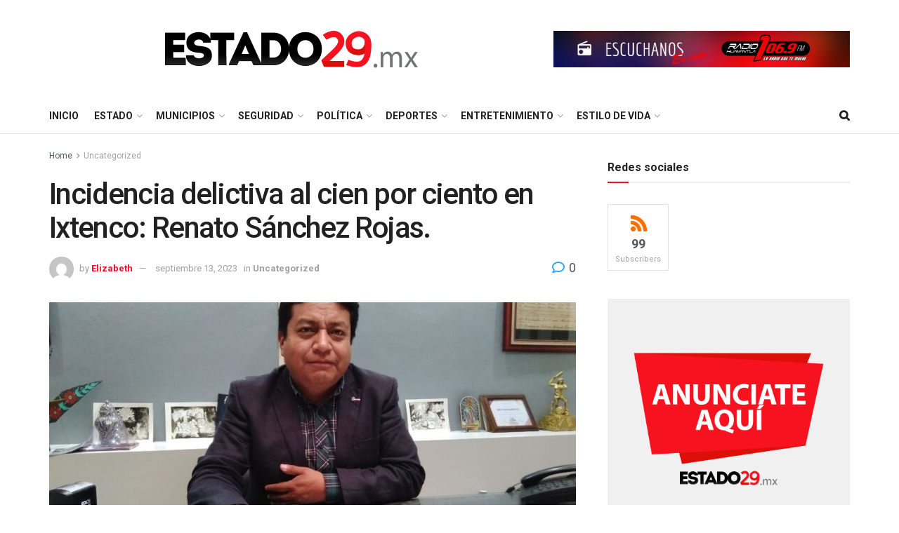

--- FILE ---
content_type: text/html; charset=UTF-8
request_url: https://estado29.mx/?p=87921&utm_source=rss&utm_medium=rss&utm_campaign=incidencia-delictiva-al-cien-por-ciento-en-ixtenco-renato-sanchez-rojas
body_size: 52099
content:
<!doctype html>
<!--[if lt IE 7]> <html class="no-js lt-ie9 lt-ie8 lt-ie7" dir="ltr" lang="es" prefix="og: https://ogp.me/ns#"> <![endif]-->
<!--[if IE 7]>    <html class="no-js lt-ie9 lt-ie8" dir="ltr" lang="es" prefix="og: https://ogp.me/ns#"> <![endif]-->
<!--[if IE 8]>    <html class="no-js lt-ie9" dir="ltr" lang="es" prefix="og: https://ogp.me/ns#"> <![endif]-->
<!--[if IE 9]>    <html class="no-js lt-ie10" dir="ltr" lang="es" prefix="og: https://ogp.me/ns#"> <![endif]-->
<!--[if gt IE 8]><!--> <html class="no-js" dir="ltr" lang="es" prefix="og: https://ogp.me/ns#"> <!--<![endif]-->
<head>
    <meta http-equiv="Content-Type" content="text/html; charset=UTF-8" />
    <meta name='viewport' content='width=device-width, initial-scale=1, user-scalable=yes' />
    <link rel="profile" href="http://gmpg.org/xfn/11" />
    <link rel="pingback" href="https://estado29.mx/xmlrpc.php" />
    <meta name="theme-color" content="#dd3333">
             <meta name="msapplication-navbutton-color" content="#dd3333">
             <meta name="apple-mobile-web-app-status-bar-style" content="#dd3333"><title>Incidencia delictiva al cien por ciento en Ixtenco: Renato Sánchez Rojas. - estado29.mx</title>
	<style>img:is([sizes="auto" i], [sizes^="auto," i]) { contain-intrinsic-size: 3000px 1500px }</style>
	
		<!-- All in One SEO 4.8.9 - aioseo.com -->
	<meta name="description" content="El Presidente Municipal de Ixtenco, Renato Sánchez Rojas, Refirió que el índice delictivo en el municipio es de el cien por ciento, comentó que hasta el momento no se ha tenido la reunión estatal de seguridad pública, por lo que se espera a que se lleve a cabo, en próximas fechas “muy bien la verdad" />
	<meta name="robots" content="max-image-preview:large" />
	<meta name="author" content="Elizabeth"/>
	<link rel="canonical" href="https://estado29.mx/?p=87921" />
	<meta name="generator" content="All in One SEO (AIOSEO) 4.8.9" />
		<meta property="og:locale" content="es_MX" />
		<meta property="og:site_name" content="estado29.mx - Información responsable día a día" />
		<meta property="og:type" content="article" />
		<meta property="og:title" content="Incidencia delictiva al cien por ciento en Ixtenco: Renato Sánchez Rojas. - estado29.mx" />
		<meta property="og:description" content="El Presidente Municipal de Ixtenco, Renato Sánchez Rojas, Refirió que el índice delictivo en el municipio es de el cien por ciento, comentó que hasta el momento no se ha tenido la reunión estatal de seguridad pública, por lo que se espera a que se lleve a cabo, en próximas fechas “muy bien la verdad" />
		<meta property="og:url" content="https://estado29.mx/?p=87921" />
		<meta property="article:published_time" content="2023-09-13T19:19:04+00:00" />
		<meta property="article:modified_time" content="2023-09-13T19:19:05+00:00" />
		<meta name="twitter:card" content="summary" />
		<meta name="twitter:title" content="Incidencia delictiva al cien por ciento en Ixtenco: Renato Sánchez Rojas. - estado29.mx" />
		<meta name="twitter:description" content="El Presidente Municipal de Ixtenco, Renato Sánchez Rojas, Refirió que el índice delictivo en el municipio es de el cien por ciento, comentó que hasta el momento no se ha tenido la reunión estatal de seguridad pública, por lo que se espera a que se lleve a cabo, en próximas fechas “muy bien la verdad" />
		<script type="application/ld+json" class="aioseo-schema">
			{"@context":"https:\/\/schema.org","@graph":[{"@type":"BlogPosting","@id":"https:\/\/estado29.mx\/?p=87921#blogposting","name":"Incidencia delictiva al cien por ciento en Ixtenco: Renato S\u00e1nchez Rojas. - estado29.mx","headline":"Incidencia delictiva al cien por ciento en Ixtenco: Renato S\u00e1nchez Rojas.","author":{"@id":"https:\/\/estado29.mx\/?author=7#author"},"publisher":{"@id":"https:\/\/estado29.mx\/#organization"},"image":{"@type":"ImageObject","url":"https:\/\/estado29.mx\/wp-content\/uploads\/2023\/08\/IMG_20230823_114400-min-scaled.jpg","width":2560,"height":1920},"datePublished":"2023-09-13T19:19:04-06:00","dateModified":"2023-09-13T19:19:05-06:00","inLanguage":"es-MX","mainEntityOfPage":{"@id":"https:\/\/estado29.mx\/?p=87921#webpage"},"isPartOf":{"@id":"https:\/\/estado29.mx\/?p=87921#webpage"},"articleSection":"Uncategorized"},{"@type":"BreadcrumbList","@id":"https:\/\/estado29.mx\/?p=87921#breadcrumblist","itemListElement":[{"@type":"ListItem","@id":"https:\/\/estado29.mx#listItem","position":1,"name":"Home","item":"https:\/\/estado29.mx","nextItem":{"@type":"ListItem","@id":"https:\/\/estado29.mx\/?cat=1#listItem","name":"Uncategorized"}},{"@type":"ListItem","@id":"https:\/\/estado29.mx\/?cat=1#listItem","position":2,"name":"Uncategorized","item":"https:\/\/estado29.mx\/?cat=1","nextItem":{"@type":"ListItem","@id":"https:\/\/estado29.mx\/?p=87921#listItem","name":"Incidencia delictiva al cien por ciento en Ixtenco: Renato S\u00e1nchez Rojas."},"previousItem":{"@type":"ListItem","@id":"https:\/\/estado29.mx#listItem","name":"Home"}},{"@type":"ListItem","@id":"https:\/\/estado29.mx\/?p=87921#listItem","position":3,"name":"Incidencia delictiva al cien por ciento en Ixtenco: Renato S\u00e1nchez Rojas.","previousItem":{"@type":"ListItem","@id":"https:\/\/estado29.mx\/?cat=1#listItem","name":"Uncategorized"}}]},{"@type":"Organization","@id":"https:\/\/estado29.mx\/#organization","name":"estado29.mx","description":"Informaci\u00f3n responsable d\u00eda a d\u00eda","url":"https:\/\/estado29.mx\/"},{"@type":"Person","@id":"https:\/\/estado29.mx\/?author=7#author","url":"https:\/\/estado29.mx\/?author=7","name":"Elizabeth","image":{"@type":"ImageObject","@id":"https:\/\/estado29.mx\/?p=87921#authorImage","url":"https:\/\/secure.gravatar.com\/avatar\/b5025312f088c8aa4c50a2df9e16bf147ca7389abc5c847228a41c57d854d964?s=96&d=mm&r=g","width":96,"height":96,"caption":"Elizabeth"}},{"@type":"WebPage","@id":"https:\/\/estado29.mx\/?p=87921#webpage","url":"https:\/\/estado29.mx\/?p=87921","name":"Incidencia delictiva al cien por ciento en Ixtenco: Renato S\u00e1nchez Rojas. - estado29.mx","description":"El Presidente Municipal de Ixtenco, Renato S\u00e1nchez Rojas, Refiri\u00f3 que el \u00edndice delictivo en el municipio es de el cien por ciento, coment\u00f3 que hasta el momento no se ha tenido la reuni\u00f3n estatal de seguridad p\u00fablica, por lo que se espera a que se lleve a cabo, en pr\u00f3ximas fechas \u201cmuy bien la verdad","inLanguage":"es-MX","isPartOf":{"@id":"https:\/\/estado29.mx\/#website"},"breadcrumb":{"@id":"https:\/\/estado29.mx\/?p=87921#breadcrumblist"},"author":{"@id":"https:\/\/estado29.mx\/?author=7#author"},"creator":{"@id":"https:\/\/estado29.mx\/?author=7#author"},"image":{"@type":"ImageObject","url":"https:\/\/estado29.mx\/wp-content\/uploads\/2023\/08\/IMG_20230823_114400-min-scaled.jpg","@id":"https:\/\/estado29.mx\/?p=87921\/#mainImage","width":2560,"height":1920},"primaryImageOfPage":{"@id":"https:\/\/estado29.mx\/?p=87921#mainImage"},"datePublished":"2023-09-13T19:19:04-06:00","dateModified":"2023-09-13T19:19:05-06:00"},{"@type":"WebSite","@id":"https:\/\/estado29.mx\/#website","url":"https:\/\/estado29.mx\/","name":"estado29.mx","description":"Informaci\u00f3n responsable d\u00eda a d\u00eda","inLanguage":"es-MX","publisher":{"@id":"https:\/\/estado29.mx\/#organization"}}]}
		</script>
		<!-- All in One SEO -->

<meta property="og:type" content="article">
<meta property="og:title" content="Incidencia delictiva al cien por ciento en Ixtenco: Renato Sánchez Rojas.">
<meta property="og:site_name" content="estado29.mx">
<meta property="og:description" content="El Presidente Municipal de Ixtenco, Renato Sánchez Rojas, Refirió que el índice delictivo en el municipio es de el cien">
<meta property="og:url" content="https://estado29.mx/?p=87921">
<meta property="og:image" content="https://estado29.mx/wp-content/uploads/2023/08/IMG_20230823_114400-min-scaled.jpg">
<meta property="og:image:height" content="1920">
<meta property="og:image:width" content="2560">
<meta property="article:published_time" content="2023-09-13T19:19:04-06:00">
<meta property="article:modified_time" content="2023-09-13T19:19:05-06:00">
<meta property="article:section" content="Uncategorized">
<meta name="twitter:card" content="summary_large_image">
<meta name="twitter:title" content="Incidencia delictiva al cien por ciento en Ixtenco: Renato Sánchez Rojas.">
<meta name="twitter:description" content="El Presidente Municipal de Ixtenco, Renato Sánchez Rojas, Refirió que el índice delictivo en el municipio es de el cien">
<meta name="twitter:url" content="https://estado29.mx/?p=87921">
<meta name="twitter:site" content="">
<meta name="twitter:image:src" content="https://estado29.mx/wp-content/uploads/2023/08/IMG_20230823_114400-min-scaled.jpg">
<meta name="twitter:image:width" content="2560">
<meta name="twitter:image:height" content="1920">
			<script type="text/javascript">
			  var jnews_ajax_url = '/?ajax-request=jnews'
			</script>
			<script type="text/javascript">;window.jnews=window.jnews||{},window.jnews.library=window.jnews.library||{},window.jnews.library=function(){"use strict";var e=this;e.win=window,e.doc=document,e.noop=function(){},e.globalBody=e.doc.getElementsByTagName("body")[0],e.globalBody=e.globalBody?e.globalBody:e.doc,e.win.jnewsDataStorage=e.win.jnewsDataStorage||{_storage:new WeakMap,put:function(e,t,n){this._storage.has(e)||this._storage.set(e,new Map),this._storage.get(e).set(t,n)},get:function(e,t){return this._storage.get(e).get(t)},has:function(e,t){return this._storage.has(e)&&this._storage.get(e).has(t)},remove:function(e,t){var n=this._storage.get(e).delete(t);return 0===!this._storage.get(e).size&&this._storage.delete(e),n}},e.windowWidth=function(){return e.win.innerWidth||e.docEl.clientWidth||e.globalBody.clientWidth},e.windowHeight=function(){return e.win.innerHeight||e.docEl.clientHeight||e.globalBody.clientHeight},e.requestAnimationFrame=e.win.requestAnimationFrame||e.win.webkitRequestAnimationFrame||e.win.mozRequestAnimationFrame||e.win.msRequestAnimationFrame||window.oRequestAnimationFrame||function(e){return setTimeout(e,1e3/60)},e.cancelAnimationFrame=e.win.cancelAnimationFrame||e.win.webkitCancelAnimationFrame||e.win.webkitCancelRequestAnimationFrame||e.win.mozCancelAnimationFrame||e.win.msCancelRequestAnimationFrame||e.win.oCancelRequestAnimationFrame||function(e){clearTimeout(e)},e.classListSupport="classList"in document.createElement("_"),e.hasClass=e.classListSupport?function(e,t){return e.classList.contains(t)}:function(e,t){return e.className.indexOf(t)>=0},e.addClass=e.classListSupport?function(t,n){e.hasClass(t,n)||t.classList.add(n)}:function(t,n){e.hasClass(t,n)||(t.className+=" "+n)},e.removeClass=e.classListSupport?function(t,n){e.hasClass(t,n)&&t.classList.remove(n)}:function(t,n){e.hasClass(t,n)&&(t.className=t.className.replace(n,""))},e.objKeys=function(e){var t=[];for(var n in e)Object.prototype.hasOwnProperty.call(e,n)&&t.push(n);return t},e.isObjectSame=function(e,t){var n=!0;return JSON.stringify(e)!==JSON.stringify(t)&&(n=!1),n},e.extend=function(){for(var e,t,n,o=arguments[0]||{},i=1,a=arguments.length;i<a;i++)if(null!==(e=arguments[i]))for(t in e)o!==(n=e[t])&&void 0!==n&&(o[t]=n);return o},e.dataStorage=e.win.jnewsDataStorage,e.isVisible=function(e){return 0!==e.offsetWidth&&0!==e.offsetHeight||e.getBoundingClientRect().length},e.getHeight=function(e){return e.offsetHeight||e.clientHeight||e.getBoundingClientRect().height},e.getWidth=function(e){return e.offsetWidth||e.clientWidth||e.getBoundingClientRect().width},e.supportsPassive=!1;try{var t=Object.defineProperty({},"passive",{get:function(){e.supportsPassive=!0}});"createEvent"in e.doc?e.win.addEventListener("test",null,t):"fireEvent"in e.doc&&e.win.attachEvent("test",null)}catch(e){}e.passiveOption=!!e.supportsPassive&&{passive:!0},e.setStorage=function(e,t){e="jnews-"+e;var n={expired:Math.floor(((new Date).getTime()+432e5)/1e3)};t=Object.assign(n,t);localStorage.setItem(e,JSON.stringify(t))},e.getStorage=function(e){e="jnews-"+e;var t=localStorage.getItem(e);return null!==t&&0<t.length?JSON.parse(localStorage.getItem(e)):{}},e.expiredStorage=function(){var t,n="jnews-";for(var o in localStorage)o.indexOf(n)>-1&&"undefined"!==(t=e.getStorage(o.replace(n,""))).expired&&t.expired<Math.floor((new Date).getTime()/1e3)&&localStorage.removeItem(o)},e.addEvents=function(t,n,o){for(var i in n){var a=["touchstart","touchmove"].indexOf(i)>=0&&!o&&e.passiveOption;"createEvent"in e.doc?t.addEventListener(i,n[i],a):"fireEvent"in e.doc&&t.attachEvent("on"+i,n[i])}},e.removeEvents=function(t,n){for(var o in n)"createEvent"in e.doc?t.removeEventListener(o,n[o]):"fireEvent"in e.doc&&t.detachEvent("on"+o,n[o])},e.triggerEvents=function(t,n,o){var i;o=o||{detail:null};return"createEvent"in e.doc?(!(i=e.doc.createEvent("CustomEvent")||new CustomEvent(n)).initCustomEvent||i.initCustomEvent(n,!0,!1,o),void t.dispatchEvent(i)):"fireEvent"in e.doc?((i=e.doc.createEventObject()).eventType=n,void t.fireEvent("on"+i.eventType,i)):void 0},e.getParents=function(t,n){void 0===n&&(n=e.doc);for(var o=[],i=t.parentNode,a=!1;!a;)if(i){var r=i;r.querySelectorAll(n).length?a=!0:(o.push(r),i=r.parentNode)}else o=[],a=!0;return o},e.forEach=function(e,t,n){for(var o=0,i=e.length;o<i;o++)t.call(n,e[o],o)},e.getText=function(e){return e.innerText||e.textContent},e.setText=function(e,t){var n="object"==typeof t?t.innerText||t.textContent:t;e.innerText&&(e.innerText=n),e.textContent&&(e.textContent=n)},e.httpBuildQuery=function(t){return e.objKeys(t).reduce(function t(n){var o=arguments.length>1&&void 0!==arguments[1]?arguments[1]:null;return function(i,a){var r=n[a];a=encodeURIComponent(a);var s=o?"".concat(o,"[").concat(a,"]"):a;return null==r||"function"==typeof r?(i.push("".concat(s,"=")),i):["number","boolean","string"].includes(typeof r)?(i.push("".concat(s,"=").concat(encodeURIComponent(r))),i):(i.push(e.objKeys(r).reduce(t(r,s),[]).join("&")),i)}}(t),[]).join("&")},e.get=function(t,n,o,i){return o="function"==typeof o?o:e.noop,e.ajax("GET",t,n,o,i)},e.post=function(t,n,o,i){return o="function"==typeof o?o:e.noop,e.ajax("POST",t,n,o,i)},e.ajax=function(t,n,o,i,a){var r=new XMLHttpRequest,s=n,c=e.httpBuildQuery(o);if(t=-1!=["GET","POST"].indexOf(t)?t:"GET",r.open(t,s+("GET"==t?"?"+c:""),!0),"POST"==t&&r.setRequestHeader("Content-type","application/x-www-form-urlencoded"),r.setRequestHeader("X-Requested-With","XMLHttpRequest"),r.onreadystatechange=function(){4===r.readyState&&200<=r.status&&300>r.status&&"function"==typeof i&&i.call(void 0,r.response)},void 0!==a&&!a){return{xhr:r,send:function(){r.send("POST"==t?c:null)}}}return r.send("POST"==t?c:null),{xhr:r}},e.scrollTo=function(t,n,o){function i(e,t,n){this.start=this.position(),this.change=e-this.start,this.currentTime=0,this.increment=20,this.duration=void 0===n?500:n,this.callback=t,this.finish=!1,this.animateScroll()}return Math.easeInOutQuad=function(e,t,n,o){return(e/=o/2)<1?n/2*e*e+t:-n/2*(--e*(e-2)-1)+t},i.prototype.stop=function(){this.finish=!0},i.prototype.move=function(t){e.doc.documentElement.scrollTop=t,e.globalBody.parentNode.scrollTop=t,e.globalBody.scrollTop=t},i.prototype.position=function(){return e.doc.documentElement.scrollTop||e.globalBody.parentNode.scrollTop||e.globalBody.scrollTop},i.prototype.animateScroll=function(){this.currentTime+=this.increment;var t=Math.easeInOutQuad(this.currentTime,this.start,this.change,this.duration);this.move(t),this.currentTime<this.duration&&!this.finish?e.requestAnimationFrame.call(e.win,this.animateScroll.bind(this)):this.callback&&"function"==typeof this.callback&&this.callback()},new i(t,n,o)},e.unwrap=function(t){var n,o=t;e.forEach(t,(function(e,t){n?n+=e:n=e})),o.replaceWith(n)},e.performance={start:function(e){performance.mark(e+"Start")},stop:function(e){performance.mark(e+"End"),performance.measure(e,e+"Start",e+"End")}},e.fps=function(){var t=0,n=0,o=0;!function(){var i=t=0,a=0,r=0,s=document.getElementById("fpsTable"),c=function(t){void 0===document.getElementsByTagName("body")[0]?e.requestAnimationFrame.call(e.win,(function(){c(t)})):document.getElementsByTagName("body")[0].appendChild(t)};null===s&&((s=document.createElement("div")).style.position="fixed",s.style.top="120px",s.style.left="10px",s.style.width="100px",s.style.height="20px",s.style.border="1px solid black",s.style.fontSize="11px",s.style.zIndex="100000",s.style.backgroundColor="white",s.id="fpsTable",c(s));var l=function(){o++,n=Date.now(),(a=(o/(r=(n-t)/1e3)).toPrecision(2))!=i&&(i=a,s.innerHTML=i+"fps"),1<r&&(t=n,o=0),e.requestAnimationFrame.call(e.win,l)};l()}()},e.instr=function(e,t){for(var n=0;n<t.length;n++)if(-1!==e.toLowerCase().indexOf(t[n].toLowerCase()))return!0},e.winLoad=function(t,n){function o(o){if("complete"===e.doc.readyState||"interactive"===e.doc.readyState)return!o||n?setTimeout(t,n||1):t(o),1}o()||e.addEvents(e.win,{load:o})},e.docReady=function(t,n){function o(o){if("complete"===e.doc.readyState||"interactive"===e.doc.readyState)return!o||n?setTimeout(t,n||1):t(o),1}o()||e.addEvents(e.doc,{DOMContentLoaded:o})},e.fireOnce=function(){e.docReady((function(){e.assets=e.assets||[],e.assets.length&&(e.boot(),e.load_assets())}),50)},e.boot=function(){e.length&&e.doc.querySelectorAll("style[media]").forEach((function(e){"not all"==e.getAttribute("media")&&e.removeAttribute("media")}))},e.create_js=function(t,n){var o=e.doc.createElement("script");switch(o.setAttribute("src",t),n){case"defer":o.setAttribute("defer",!0);break;case"async":o.setAttribute("async",!0);break;case"deferasync":o.setAttribute("defer",!0),o.setAttribute("async",!0)}e.globalBody.appendChild(o)},e.load_assets=function(){"object"==typeof e.assets&&e.forEach(e.assets.slice(0),(function(t,n){var o="";t.defer&&(o+="defer"),t.async&&(o+="async"),e.create_js(t.url,o);var i=e.assets.indexOf(t);i>-1&&e.assets.splice(i,1)})),e.assets=jnewsoption.au_scripts=window.jnewsads=[]},e.setCookie=function(e,t,n){var o="";if(n){var i=new Date;i.setTime(i.getTime()+24*n*60*60*1e3),o="; expires="+i.toUTCString()}document.cookie=e+"="+(t||"")+o+"; path=/"},e.getCookie=function(e){for(var t=e+"=",n=document.cookie.split(";"),o=0;o<n.length;o++){for(var i=n[o];" "==i.charAt(0);)i=i.substring(1,i.length);if(0==i.indexOf(t))return i.substring(t.length,i.length)}return null},e.eraseCookie=function(e){document.cookie=e+"=; Path=/; Expires=Thu, 01 Jan 1970 00:00:01 GMT;"},e.docReady((function(){e.globalBody=e.globalBody==e.doc?e.doc.getElementsByTagName("body")[0]:e.globalBody,e.globalBody=e.globalBody?e.globalBody:e.doc})),e.winLoad((function(){e.winLoad((function(){var t=!1;if(void 0!==window.jnewsadmin)if(void 0!==window.file_version_checker){var n=e.objKeys(window.file_version_checker);n.length?n.forEach((function(e){t||"10.0.4"===window.file_version_checker[e]||(t=!0)})):t=!0}else t=!0;t&&(window.jnewsHelper.getMessage(),window.jnewsHelper.getNotice())}),2500)}))},window.jnews.library=new window.jnews.library;</script><link rel='dns-prefetch' href='//fonts.googleapis.com' />
<link rel='preconnect' href='https://fonts.gstatic.com' />
<link rel="alternate" type="application/rss+xml" title="estado29.mx &raquo; Feed" href="https://estado29.mx/?feed=rss2" />
<link rel="alternate" type="application/rss+xml" title="estado29.mx &raquo; RSS de los comentarios" href="https://estado29.mx/?feed=comments-rss2" />
<link rel="alternate" type="application/rss+xml" title="estado29.mx &raquo; Incidencia delictiva al cien por ciento en Ixtenco: Renato Sánchez Rojas. RSS de los comentarios" href="https://estado29.mx/?feed=rss2&#038;p=87921" />
		<!-- This site uses the Google Analytics by MonsterInsights plugin v9.9.0 - Using Analytics tracking - https://www.monsterinsights.com/ -->
		<!-- Nota: MonsterInsights no está actualmente configurado en este sitio. El dueño del sitio necesita identificarse usando su cuenta de Google Analytics en el panel de ajustes de MonsterInsights. -->
					<!-- No tracking code set -->
				<!-- / Google Analytics by MonsterInsights -->
		<script type="text/javascript">
/* <![CDATA[ */
window._wpemojiSettings = {"baseUrl":"https:\/\/s.w.org\/images\/core\/emoji\/16.0.1\/72x72\/","ext":".png","svgUrl":"https:\/\/s.w.org\/images\/core\/emoji\/16.0.1\/svg\/","svgExt":".svg","source":{"concatemoji":"https:\/\/estado29.mx\/wp-includes\/js\/wp-emoji-release.min.js?ver=6.8.3"}};
/*! This file is auto-generated */
!function(s,n){var o,i,e;function c(e){try{var t={supportTests:e,timestamp:(new Date).valueOf()};sessionStorage.setItem(o,JSON.stringify(t))}catch(e){}}function p(e,t,n){e.clearRect(0,0,e.canvas.width,e.canvas.height),e.fillText(t,0,0);var t=new Uint32Array(e.getImageData(0,0,e.canvas.width,e.canvas.height).data),a=(e.clearRect(0,0,e.canvas.width,e.canvas.height),e.fillText(n,0,0),new Uint32Array(e.getImageData(0,0,e.canvas.width,e.canvas.height).data));return t.every(function(e,t){return e===a[t]})}function u(e,t){e.clearRect(0,0,e.canvas.width,e.canvas.height),e.fillText(t,0,0);for(var n=e.getImageData(16,16,1,1),a=0;a<n.data.length;a++)if(0!==n.data[a])return!1;return!0}function f(e,t,n,a){switch(t){case"flag":return n(e,"\ud83c\udff3\ufe0f\u200d\u26a7\ufe0f","\ud83c\udff3\ufe0f\u200b\u26a7\ufe0f")?!1:!n(e,"\ud83c\udde8\ud83c\uddf6","\ud83c\udde8\u200b\ud83c\uddf6")&&!n(e,"\ud83c\udff4\udb40\udc67\udb40\udc62\udb40\udc65\udb40\udc6e\udb40\udc67\udb40\udc7f","\ud83c\udff4\u200b\udb40\udc67\u200b\udb40\udc62\u200b\udb40\udc65\u200b\udb40\udc6e\u200b\udb40\udc67\u200b\udb40\udc7f");case"emoji":return!a(e,"\ud83e\udedf")}return!1}function g(e,t,n,a){var r="undefined"!=typeof WorkerGlobalScope&&self instanceof WorkerGlobalScope?new OffscreenCanvas(300,150):s.createElement("canvas"),o=r.getContext("2d",{willReadFrequently:!0}),i=(o.textBaseline="top",o.font="600 32px Arial",{});return e.forEach(function(e){i[e]=t(o,e,n,a)}),i}function t(e){var t=s.createElement("script");t.src=e,t.defer=!0,s.head.appendChild(t)}"undefined"!=typeof Promise&&(o="wpEmojiSettingsSupports",i=["flag","emoji"],n.supports={everything:!0,everythingExceptFlag:!0},e=new Promise(function(e){s.addEventListener("DOMContentLoaded",e,{once:!0})}),new Promise(function(t){var n=function(){try{var e=JSON.parse(sessionStorage.getItem(o));if("object"==typeof e&&"number"==typeof e.timestamp&&(new Date).valueOf()<e.timestamp+604800&&"object"==typeof e.supportTests)return e.supportTests}catch(e){}return null}();if(!n){if("undefined"!=typeof Worker&&"undefined"!=typeof OffscreenCanvas&&"undefined"!=typeof URL&&URL.createObjectURL&&"undefined"!=typeof Blob)try{var e="postMessage("+g.toString()+"("+[JSON.stringify(i),f.toString(),p.toString(),u.toString()].join(",")+"));",a=new Blob([e],{type:"text/javascript"}),r=new Worker(URL.createObjectURL(a),{name:"wpTestEmojiSupports"});return void(r.onmessage=function(e){c(n=e.data),r.terminate(),t(n)})}catch(e){}c(n=g(i,f,p,u))}t(n)}).then(function(e){for(var t in e)n.supports[t]=e[t],n.supports.everything=n.supports.everything&&n.supports[t],"flag"!==t&&(n.supports.everythingExceptFlag=n.supports.everythingExceptFlag&&n.supports[t]);n.supports.everythingExceptFlag=n.supports.everythingExceptFlag&&!n.supports.flag,n.DOMReady=!1,n.readyCallback=function(){n.DOMReady=!0}}).then(function(){return e}).then(function(){var e;n.supports.everything||(n.readyCallback(),(e=n.source||{}).concatemoji?t(e.concatemoji):e.wpemoji&&e.twemoji&&(t(e.twemoji),t(e.wpemoji)))}))}((window,document),window._wpemojiSettings);
/* ]]> */
</script>

<style id='wp-emoji-styles-inline-css' type='text/css'>

	img.wp-smiley, img.emoji {
		display: inline !important;
		border: none !important;
		box-shadow: none !important;
		height: 1em !important;
		width: 1em !important;
		margin: 0 0.07em !important;
		vertical-align: -0.1em !important;
		background: none !important;
		padding: 0 !important;
	}
</style>
<link rel='stylesheet' id='wp-block-library-css' href='https://estado29.mx/wp-includes/css/dist/block-library/style.min.css?ver=6.8.3' type='text/css' media='all' />
<style id='classic-theme-styles-inline-css' type='text/css'>
/*! This file is auto-generated */
.wp-block-button__link{color:#fff;background-color:#32373c;border-radius:9999px;box-shadow:none;text-decoration:none;padding:calc(.667em + 2px) calc(1.333em + 2px);font-size:1.125em}.wp-block-file__button{background:#32373c;color:#fff;text-decoration:none}
</style>
<link rel='stylesheet' id='wp-components-css' href='https://estado29.mx/wp-includes/css/dist/components/style.min.css?ver=6.8.3' type='text/css' media='all' />
<link rel='stylesheet' id='wp-preferences-css' href='https://estado29.mx/wp-includes/css/dist/preferences/style.min.css?ver=6.8.3' type='text/css' media='all' />
<link rel='stylesheet' id='wp-block-editor-css' href='https://estado29.mx/wp-includes/css/dist/block-editor/style.min.css?ver=6.8.3' type='text/css' media='all' />
<link rel='stylesheet' id='popup-maker-block-library-style-css' href='https://estado29.mx/wp-content/plugins/popup-maker/dist/packages/block-library-style.css?ver=dbea705cfafe089d65f1' type='text/css' media='all' />
<style id='global-styles-inline-css' type='text/css'>
:root{--wp--preset--aspect-ratio--square: 1;--wp--preset--aspect-ratio--4-3: 4/3;--wp--preset--aspect-ratio--3-4: 3/4;--wp--preset--aspect-ratio--3-2: 3/2;--wp--preset--aspect-ratio--2-3: 2/3;--wp--preset--aspect-ratio--16-9: 16/9;--wp--preset--aspect-ratio--9-16: 9/16;--wp--preset--color--black: #000000;--wp--preset--color--cyan-bluish-gray: #abb8c3;--wp--preset--color--white: #ffffff;--wp--preset--color--pale-pink: #f78da7;--wp--preset--color--vivid-red: #cf2e2e;--wp--preset--color--luminous-vivid-orange: #ff6900;--wp--preset--color--luminous-vivid-amber: #fcb900;--wp--preset--color--light-green-cyan: #7bdcb5;--wp--preset--color--vivid-green-cyan: #00d084;--wp--preset--color--pale-cyan-blue: #8ed1fc;--wp--preset--color--vivid-cyan-blue: #0693e3;--wp--preset--color--vivid-purple: #9b51e0;--wp--preset--gradient--vivid-cyan-blue-to-vivid-purple: linear-gradient(135deg,rgba(6,147,227,1) 0%,rgb(155,81,224) 100%);--wp--preset--gradient--light-green-cyan-to-vivid-green-cyan: linear-gradient(135deg,rgb(122,220,180) 0%,rgb(0,208,130) 100%);--wp--preset--gradient--luminous-vivid-amber-to-luminous-vivid-orange: linear-gradient(135deg,rgba(252,185,0,1) 0%,rgba(255,105,0,1) 100%);--wp--preset--gradient--luminous-vivid-orange-to-vivid-red: linear-gradient(135deg,rgba(255,105,0,1) 0%,rgb(207,46,46) 100%);--wp--preset--gradient--very-light-gray-to-cyan-bluish-gray: linear-gradient(135deg,rgb(238,238,238) 0%,rgb(169,184,195) 100%);--wp--preset--gradient--cool-to-warm-spectrum: linear-gradient(135deg,rgb(74,234,220) 0%,rgb(151,120,209) 20%,rgb(207,42,186) 40%,rgb(238,44,130) 60%,rgb(251,105,98) 80%,rgb(254,248,76) 100%);--wp--preset--gradient--blush-light-purple: linear-gradient(135deg,rgb(255,206,236) 0%,rgb(152,150,240) 100%);--wp--preset--gradient--blush-bordeaux: linear-gradient(135deg,rgb(254,205,165) 0%,rgb(254,45,45) 50%,rgb(107,0,62) 100%);--wp--preset--gradient--luminous-dusk: linear-gradient(135deg,rgb(255,203,112) 0%,rgb(199,81,192) 50%,rgb(65,88,208) 100%);--wp--preset--gradient--pale-ocean: linear-gradient(135deg,rgb(255,245,203) 0%,rgb(182,227,212) 50%,rgb(51,167,181) 100%);--wp--preset--gradient--electric-grass: linear-gradient(135deg,rgb(202,248,128) 0%,rgb(113,206,126) 100%);--wp--preset--gradient--midnight: linear-gradient(135deg,rgb(2,3,129) 0%,rgb(40,116,252) 100%);--wp--preset--font-size--small: 13px;--wp--preset--font-size--medium: 20px;--wp--preset--font-size--large: 36px;--wp--preset--font-size--x-large: 42px;--wp--preset--spacing--20: 0.44rem;--wp--preset--spacing--30: 0.67rem;--wp--preset--spacing--40: 1rem;--wp--preset--spacing--50: 1.5rem;--wp--preset--spacing--60: 2.25rem;--wp--preset--spacing--70: 3.38rem;--wp--preset--spacing--80: 5.06rem;--wp--preset--shadow--natural: 6px 6px 9px rgba(0, 0, 0, 0.2);--wp--preset--shadow--deep: 12px 12px 50px rgba(0, 0, 0, 0.4);--wp--preset--shadow--sharp: 6px 6px 0px rgba(0, 0, 0, 0.2);--wp--preset--shadow--outlined: 6px 6px 0px -3px rgba(255, 255, 255, 1), 6px 6px rgba(0, 0, 0, 1);--wp--preset--shadow--crisp: 6px 6px 0px rgba(0, 0, 0, 1);}:where(.is-layout-flex){gap: 0.5em;}:where(.is-layout-grid){gap: 0.5em;}body .is-layout-flex{display: flex;}.is-layout-flex{flex-wrap: wrap;align-items: center;}.is-layout-flex > :is(*, div){margin: 0;}body .is-layout-grid{display: grid;}.is-layout-grid > :is(*, div){margin: 0;}:where(.wp-block-columns.is-layout-flex){gap: 2em;}:where(.wp-block-columns.is-layout-grid){gap: 2em;}:where(.wp-block-post-template.is-layout-flex){gap: 1.25em;}:where(.wp-block-post-template.is-layout-grid){gap: 1.25em;}.has-black-color{color: var(--wp--preset--color--black) !important;}.has-cyan-bluish-gray-color{color: var(--wp--preset--color--cyan-bluish-gray) !important;}.has-white-color{color: var(--wp--preset--color--white) !important;}.has-pale-pink-color{color: var(--wp--preset--color--pale-pink) !important;}.has-vivid-red-color{color: var(--wp--preset--color--vivid-red) !important;}.has-luminous-vivid-orange-color{color: var(--wp--preset--color--luminous-vivid-orange) !important;}.has-luminous-vivid-amber-color{color: var(--wp--preset--color--luminous-vivid-amber) !important;}.has-light-green-cyan-color{color: var(--wp--preset--color--light-green-cyan) !important;}.has-vivid-green-cyan-color{color: var(--wp--preset--color--vivid-green-cyan) !important;}.has-pale-cyan-blue-color{color: var(--wp--preset--color--pale-cyan-blue) !important;}.has-vivid-cyan-blue-color{color: var(--wp--preset--color--vivid-cyan-blue) !important;}.has-vivid-purple-color{color: var(--wp--preset--color--vivid-purple) !important;}.has-black-background-color{background-color: var(--wp--preset--color--black) !important;}.has-cyan-bluish-gray-background-color{background-color: var(--wp--preset--color--cyan-bluish-gray) !important;}.has-white-background-color{background-color: var(--wp--preset--color--white) !important;}.has-pale-pink-background-color{background-color: var(--wp--preset--color--pale-pink) !important;}.has-vivid-red-background-color{background-color: var(--wp--preset--color--vivid-red) !important;}.has-luminous-vivid-orange-background-color{background-color: var(--wp--preset--color--luminous-vivid-orange) !important;}.has-luminous-vivid-amber-background-color{background-color: var(--wp--preset--color--luminous-vivid-amber) !important;}.has-light-green-cyan-background-color{background-color: var(--wp--preset--color--light-green-cyan) !important;}.has-vivid-green-cyan-background-color{background-color: var(--wp--preset--color--vivid-green-cyan) !important;}.has-pale-cyan-blue-background-color{background-color: var(--wp--preset--color--pale-cyan-blue) !important;}.has-vivid-cyan-blue-background-color{background-color: var(--wp--preset--color--vivid-cyan-blue) !important;}.has-vivid-purple-background-color{background-color: var(--wp--preset--color--vivid-purple) !important;}.has-black-border-color{border-color: var(--wp--preset--color--black) !important;}.has-cyan-bluish-gray-border-color{border-color: var(--wp--preset--color--cyan-bluish-gray) !important;}.has-white-border-color{border-color: var(--wp--preset--color--white) !important;}.has-pale-pink-border-color{border-color: var(--wp--preset--color--pale-pink) !important;}.has-vivid-red-border-color{border-color: var(--wp--preset--color--vivid-red) !important;}.has-luminous-vivid-orange-border-color{border-color: var(--wp--preset--color--luminous-vivid-orange) !important;}.has-luminous-vivid-amber-border-color{border-color: var(--wp--preset--color--luminous-vivid-amber) !important;}.has-light-green-cyan-border-color{border-color: var(--wp--preset--color--light-green-cyan) !important;}.has-vivid-green-cyan-border-color{border-color: var(--wp--preset--color--vivid-green-cyan) !important;}.has-pale-cyan-blue-border-color{border-color: var(--wp--preset--color--pale-cyan-blue) !important;}.has-vivid-cyan-blue-border-color{border-color: var(--wp--preset--color--vivid-cyan-blue) !important;}.has-vivid-purple-border-color{border-color: var(--wp--preset--color--vivid-purple) !important;}.has-vivid-cyan-blue-to-vivid-purple-gradient-background{background: var(--wp--preset--gradient--vivid-cyan-blue-to-vivid-purple) !important;}.has-light-green-cyan-to-vivid-green-cyan-gradient-background{background: var(--wp--preset--gradient--light-green-cyan-to-vivid-green-cyan) !important;}.has-luminous-vivid-amber-to-luminous-vivid-orange-gradient-background{background: var(--wp--preset--gradient--luminous-vivid-amber-to-luminous-vivid-orange) !important;}.has-luminous-vivid-orange-to-vivid-red-gradient-background{background: var(--wp--preset--gradient--luminous-vivid-orange-to-vivid-red) !important;}.has-very-light-gray-to-cyan-bluish-gray-gradient-background{background: var(--wp--preset--gradient--very-light-gray-to-cyan-bluish-gray) !important;}.has-cool-to-warm-spectrum-gradient-background{background: var(--wp--preset--gradient--cool-to-warm-spectrum) !important;}.has-blush-light-purple-gradient-background{background: var(--wp--preset--gradient--blush-light-purple) !important;}.has-blush-bordeaux-gradient-background{background: var(--wp--preset--gradient--blush-bordeaux) !important;}.has-luminous-dusk-gradient-background{background: var(--wp--preset--gradient--luminous-dusk) !important;}.has-pale-ocean-gradient-background{background: var(--wp--preset--gradient--pale-ocean) !important;}.has-electric-grass-gradient-background{background: var(--wp--preset--gradient--electric-grass) !important;}.has-midnight-gradient-background{background: var(--wp--preset--gradient--midnight) !important;}.has-small-font-size{font-size: var(--wp--preset--font-size--small) !important;}.has-medium-font-size{font-size: var(--wp--preset--font-size--medium) !important;}.has-large-font-size{font-size: var(--wp--preset--font-size--large) !important;}.has-x-large-font-size{font-size: var(--wp--preset--font-size--x-large) !important;}
:where(.wp-block-post-template.is-layout-flex){gap: 1.25em;}:where(.wp-block-post-template.is-layout-grid){gap: 1.25em;}
:where(.wp-block-columns.is-layout-flex){gap: 2em;}:where(.wp-block-columns.is-layout-grid){gap: 2em;}
:root :where(.wp-block-pullquote){font-size: 1.5em;line-height: 1.6;}
</style>
<link rel='stylesheet' id='js_composer_front-css' href='https://estado29.mx/wp-content/plugins/js_composer/assets/css/js_composer.min.css?ver=8.1' type='text/css' media='all' />
<link rel='stylesheet' id='jeg_customizer_font-css' href='//fonts.googleapis.com/css?family=Roboto%3Aregular%2C500%2C700%2C500%2Cregular&#038;display=swap&#038;ver=1.2.6' type='text/css' media='all' />
<link rel='stylesheet' id='jnews-frontend-css' href='https://estado29.mx/wp-content/themes/jnews/assets/dist/frontend.min.css?ver=11.6.5' type='text/css' media='all' />
<link rel='stylesheet' id='jnews-js-composer-css' href='https://estado29.mx/wp-content/themes/jnews/assets/css/js-composer-frontend.css?ver=11.6.5' type='text/css' media='all' />
<link rel='stylesheet' id='jnews-style-css' href='https://estado29.mx/wp-content/themes/jnews/style.css?ver=11.6.5' type='text/css' media='all' />
<link rel='stylesheet' id='jnews-darkmode-css' href='https://estado29.mx/wp-content/themes/jnews/assets/css/darkmode.css?ver=11.6.5' type='text/css' media='all' />
<link rel='stylesheet' id='vc_font_awesome_5_shims-css' href='https://estado29.mx/wp-content/plugins/js_composer/assets/lib/vendor/node_modules/@fortawesome/fontawesome-free/css/v4-shims.min.css?ver=8.1' type='text/css' media='all' />
<link rel='stylesheet' id='vc_font_awesome_5-css' href='https://estado29.mx/wp-content/plugins/js_composer/assets/lib/vendor/node_modules/@fortawesome/fontawesome-free/css/all.min.css?ver=8.1' type='text/css' media='all' />
<link rel='stylesheet' id='jnews-social-login-style-css' href='https://estado29.mx/wp-content/plugins/jnews-social-login/assets/css/plugin.css?ver=10.0.2' type='text/css' media='all' />
<link rel='stylesheet' id='jnews-select-share-css' href='https://estado29.mx/wp-content/plugins/jnews-social-share/assets/css/plugin.css' type='text/css' media='all' />
<script type="text/javascript" src="https://estado29.mx/wp-includes/js/jquery/jquery.min.js?ver=3.7.1" id="jquery-core-js"></script>
<script type="text/javascript" src="https://estado29.mx/wp-includes/js/jquery/jquery-migrate.min.js?ver=3.4.1" id="jquery-migrate-js"></script>
<script></script><link rel="https://api.w.org/" href="https://estado29.mx/index.php?rest_route=/" /><link rel="alternate" title="JSON" type="application/json" href="https://estado29.mx/index.php?rest_route=/wp/v2/posts/87921" /><link rel="EditURI" type="application/rsd+xml" title="RSD" href="https://estado29.mx/xmlrpc.php?rsd" />
<meta name="generator" content="WordPress 6.8.3" />
<link rel='shortlink' href='https://estado29.mx/?p=87921' />
<link rel="alternate" title="oEmbed (JSON)" type="application/json+oembed" href="https://estado29.mx/index.php?rest_route=%2Foembed%2F1.0%2Fembed&#038;url=https%3A%2F%2Festado29.mx%2F%3Fp%3D87921" />
<link rel="alternate" title="oEmbed (XML)" type="text/xml+oembed" href="https://estado29.mx/index.php?rest_route=%2Foembed%2F1.0%2Fembed&#038;url=https%3A%2F%2Festado29.mx%2F%3Fp%3D87921&#038;format=xml" />
<meta name="generator" content="Powered by WPBakery Page Builder - drag and drop page builder for WordPress."/>
<script type='application/ld+json'>{"@context":"http:\/\/schema.org","@type":"Organization","@id":"https:\/\/estado29.mx\/#organization","url":"https:\/\/estado29.mx\/","name":"","logo":{"@type":"ImageObject","url":""},"sameAs":["http:\/\/facebook.com","http:\/\/twitter.com","https:\/\/plus.google.com\/ Jegtheme","http:\/\/youtube.com","http:\/\/jnews.jegtheme.com\/default\/feed\/"]}</script>
<script type='application/ld+json'>{"@context":"http:\/\/schema.org","@type":"WebSite","@id":"https:\/\/estado29.mx\/#website","url":"https:\/\/estado29.mx\/","name":"","potentialAction":{"@type":"SearchAction","target":"https:\/\/estado29.mx\/?s={search_term_string}","query-input":"required name=search_term_string"}}</script>
<link rel="icon" href="https://estado29.mx/wp-content/uploads/2022/04/cropped-fb1-1-1-32x32.png" sizes="32x32" />
<link rel="icon" href="https://estado29.mx/wp-content/uploads/2022/04/cropped-fb1-1-1-192x192.png" sizes="192x192" />
<link rel="apple-touch-icon" href="https://estado29.mx/wp-content/uploads/2022/04/cropped-fb1-1-1-180x180.png" />
<meta name="msapplication-TileImage" content="https://estado29.mx/wp-content/uploads/2022/04/cropped-fb1-1-1-270x270.png" />
<style id="jeg_dynamic_css" type="text/css" data-type="jeg_custom-css">.jeg_header .jeg_bottombar, .jeg_header .jeg_bottombar.jeg_navbar_dark, .jeg_bottombar.jeg_navbar_boxed .jeg_nav_row, .jeg_bottombar.jeg_navbar_dark.jeg_navbar_boxed .jeg_nav_row { border-top-width : 0px; } .jeg_header .socials_widget > a > i.fa:before { color : #f5f5f5; } .jeg_header .socials_widget.nobg > a > span.jeg-icon svg { fill : #f5f5f5; } .jeg_header .socials_widget > a > span.jeg-icon svg { fill : #f5f5f5; } body,input,textarea,select,.chosen-container-single .chosen-single,.btn,.button { font-family: Roboto,Helvetica,Arial,sans-serif; } .jeg_post_title, .entry-header .jeg_post_title, .jeg_single_tpl_2 .entry-header .jeg_post_title, .jeg_single_tpl_3 .entry-header .jeg_post_title, .jeg_single_tpl_6 .entry-header .jeg_post_title, .jeg_content .jeg_custom_title_wrapper .jeg_post_title { font-family: Roboto,Helvetica,Arial,sans-serif;font-weight : 500; font-style : normal;  } .jeg_post_excerpt p, .content-inner p { font-family: Roboto,Helvetica,Arial,sans-serif;font-weight : 400; font-style : normal;  } </style><style type="text/css">
					.no_thumbnail .jeg_thumb,
					.thumbnail-container.no_thumbnail {
					    display: none !important;
					}
					.jeg_search_result .jeg_pl_xs_3.no_thumbnail .jeg_postblock_content,
					.jeg_sidefeed .jeg_pl_xs_3.no_thumbnail .jeg_postblock_content,
					.jeg_pl_sm.no_thumbnail .jeg_postblock_content {
					    margin-left: 0;
					}
					.jeg_postblock_11 .no_thumbnail .jeg_postblock_content,
					.jeg_postblock_12 .no_thumbnail .jeg_postblock_content,
					.jeg_postblock_12.jeg_col_3o3 .no_thumbnail .jeg_postblock_content  {
					    margin-top: 0;
					}
					.jeg_postblock_15 .jeg_pl_md_box.no_thumbnail .jeg_postblock_content,
					.jeg_postblock_19 .jeg_pl_md_box.no_thumbnail .jeg_postblock_content,
					.jeg_postblock_24 .jeg_pl_md_box.no_thumbnail .jeg_postblock_content,
					.jeg_sidefeed .jeg_pl_md_box .jeg_postblock_content {
					    position: relative;
					}
					.jeg_postblock_carousel_2 .no_thumbnail .jeg_post_title a,
					.jeg_postblock_carousel_2 .no_thumbnail .jeg_post_title a:hover,
					.jeg_postblock_carousel_2 .no_thumbnail .jeg_post_meta .fa {
					    color: #212121 !important;
					} 
					.jnews-dark-mode .jeg_postblock_carousel_2 .no_thumbnail .jeg_post_title a,
					.jnews-dark-mode .jeg_postblock_carousel_2 .no_thumbnail .jeg_post_title a:hover,
					.jnews-dark-mode .jeg_postblock_carousel_2 .no_thumbnail .jeg_post_meta .fa {
					    color: #fff !important;
					} 
				</style><noscript><style> .wpb_animate_when_almost_visible { opacity: 1; }</style></noscript></head>
<body class="wp-singular post-template-default single single-post postid-87921 single-format-standard wp-embed-responsive wp-theme-jnews jeg_toggle_light jeg_single_tpl_1 jnews jsc_normal wpb-js-composer js-comp-ver-8.1 vc_responsive">

    
    
    <div class="jeg_ad jeg_ad_top jnews_header_top_ads">
        <div class='ads-wrapper  '></div>    </div>

    <!-- The Main Wrapper
    ============================================= -->
    <div class="jeg_viewport">

        
        <div class="jeg_header_wrapper">
            <div class="jeg_header_instagram_wrapper">
    </div>

<!-- HEADER -->
<div class="jeg_header normal">
    <div class="jeg_midbar jeg_container jeg_navbar_wrapper normal">
    <div class="container">
        <div class="jeg_nav_row">
            
                <div class="jeg_nav_col jeg_nav_left jeg_nav_normal">
                    <div class="item_wrap jeg_nav_alignleft">
                        <div class="jeg_nav_item jeg_logo jeg_desktop_logo">
			<div class="site-title">
			<a href="https://estado29.mx/" aria-label="Visit Homepage" style="padding: 0px 0px 0px -100px;">
				<img class='jeg_logo_img' src="http://estado29.mx/wp-content/uploads/2022/04/690x132.png" srcset="http://estado29.mx/wp-content/uploads/2022/04/690x132.png 1x, http://estado29.mx/wp-content/uploads/2022/04/690x132.png 2x" alt="estado29.mx"data-light-src="http://estado29.mx/wp-content/uploads/2022/04/690x132.png" data-light-srcset="http://estado29.mx/wp-content/uploads/2022/04/690x132.png 1x, http://estado29.mx/wp-content/uploads/2022/04/690x132.png 2x" data-dark-src="http://estado29.mx/wp-content/uploads/2022/06/logo-fondo-oscuro.png" data-dark-srcset="http://estado29.mx/wp-content/uploads/2022/06/logo-fondo-oscuro.png 1x, http://estado29.mx/wp-content/uploads/2022/06/logo-fondo-oscuro.png 2x">			</a>
		</div>
	</div>
                    </div>
                </div>

                
                <div class="jeg_nav_col jeg_nav_center jeg_nav_normal">
                    <div class="item_wrap jeg_nav_aligncenter">
                                            </div>
                </div>

                
                <div class="jeg_nav_col jeg_nav_right jeg_nav_grow">
                    <div class="item_wrap jeg_nav_aligncenter">
                        <div class="jeg_nav_item jeg_ad jeg_ad_top jnews_header_ads">
    <div class='ads-wrapper  '><a href='https://radiohuamantla.net/#e690e10' aria-label="Visit advertisement link" target="_blank" rel="nofollow noopener" class='adlink ads_image '>
                                    <img src='https://estado29.mx/wp-content/themes/jnews/assets/img/jeg-empty.png' class='lazyload' data-src='http://estado29.mx/wp-content/uploads/2022/08/Escuchanos-en-vivo.jpg' alt='Radio Huamantla' data-pin-no-hover="true">
                                </a></div></div>                    </div>
                </div>

                        </div>
    </div>
</div><div class="jeg_bottombar jeg_navbar jeg_container jeg_navbar_wrapper jeg_navbar_normal jeg_navbar_normal">
    <div class="container">
        <div class="jeg_nav_row">
            
                <div class="jeg_nav_col jeg_nav_left jeg_nav_grow">
                    <div class="item_wrap jeg_nav_alignleft">
                        <div class="jeg_nav_item jeg_main_menu_wrapper">
<div class="jeg_mainmenu_wrap"><ul class="jeg_menu jeg_main_menu jeg_menu_style_1" data-animation="animate"><li id="menu-item-116" class="menu-item menu-item-type-post_type menu-item-object-page menu-item-home menu-item-116 bgnav" data-item-row="default" ><a href="https://estado29.mx/">Inicio</a></li>
<li id="menu-item-78972" class="menu-item menu-item-type-taxonomy menu-item-object-category menu-item-78972 bgnav jeg_megamenu category_1" data-number="5"  data-item-row="default" ><a href="https://estado29.mx/?cat=43">Estado</a><div class="sub-menu">
                    <div class="jeg_newsfeed clearfix"><div class="jeg_newsfeed_subcat">
                    <ul class="jeg_subcat_item">
                        <li data-cat-id="43" class="active"><a href="https://estado29.mx/?cat=43">All</a></li>
                        <li data-cat-id="53" class=""><a href="https://estado29.mx/?cat=53">Congreso</a></li><li data-cat-id="79" class=""><a href="https://estado29.mx/?cat=79">covid</a></li><li data-cat-id="82" class=""><a href="https://estado29.mx/?cat=82">Cultura</a></li><li data-cat-id="80" class=""><a href="https://estado29.mx/?cat=80">Educación</a></li><li data-cat-id="52" class=""><a href="https://estado29.mx/?cat=52">Gobierno de Tlaxcala</a></li><li data-cat-id="83" class=""><a href="https://estado29.mx/?cat=83">Juventud</a></li><li data-cat-id="54" class=""><a href="https://estado29.mx/?cat=54">Poder Judicial</a></li><li data-cat-id="81" class=""><a href="https://estado29.mx/?cat=81">Salud</a></li>
                    </ul>
                </div>
                <div class="jeg_newsfeed_list">
                    <div data-cat-id="43" data-load-status="loaded" class="jeg_newsfeed_container with_subcat">
                        <div class="newsfeed_carousel">
                            <div class="jeg_newsfeed_item ">
                    <div class="jeg_thumb">
                        
                        <a href="https://estado29.mx/?p=93873"><div class="thumbnail-container size-500 "><img width="360" height="180" src="https://estado29.mx/wp-content/themes/jnews/assets/img/jeg-empty.png" class="attachment-jnews-360x180 size-jnews-360x180 owl-lazy lazyload wp-post-image" alt="Estudiantes de la UATx ganan primer lugar en concurso de debate convocado por el ITE" decoding="async" data-src="https://estado29.mx/wp-content/uploads/2025/03/5971a045-d05d-48d7-b1d8-1baab6d55809-360x180.jpg" /></div></a>
                    </div>
                    <h3 class="jeg_post_title"><a href="https://estado29.mx/?p=93873">Estudiantes de la UATx ganan primer lugar en concurso de debate convocado por el ITE</a></h3>
                </div><div class="jeg_newsfeed_item ">
                    <div class="jeg_thumb">
                        
                        <a href="https://estado29.mx/?p=93636"><div class="thumbnail-container size-500 "><img width="360" height="180" src="https://estado29.mx/wp-content/themes/jnews/assets/img/jeg-empty.png" class="attachment-jnews-360x180 size-jnews-360x180 owl-lazy lazyload wp-post-image" alt="Clausuran autoridades estatales bar “la frontera”" decoding="async" sizes="(max-width: 360px) 100vw, 360px" data-src="https://estado29.mx/wp-content/uploads/2025/02/355c9cfa-dd90-4e98-b5be-e2426dfe8062-360x180.jpg" /></div></a>
                    </div>
                    <h3 class="jeg_post_title"><a href="https://estado29.mx/?p=93636">Clausuran autoridades estatales bar “la frontera”</a></h3>
                </div><div class="jeg_newsfeed_item ">
                    <div class="jeg_thumb">
                        
                        <a href="https://estado29.mx/?p=93633"><div class="thumbnail-container size-500 "><img width="360" height="180" src="https://estado29.mx/wp-content/themes/jnews/assets/img/jeg-empty.png" class="attachment-jnews-360x180 size-jnews-360x180 owl-lazy lazyload wp-post-image" alt="Reciben 3,416 estudiantes de la UATx beca institucional" decoding="async" sizes="(max-width: 360px) 100vw, 360px" data-src="https://estado29.mx/wp-content/uploads/2025/02/4d08169c-5092-4206-9589-c01c5c920a28-360x180.jpg" /></div></a>
                    </div>
                    <h3 class="jeg_post_title"><a href="https://estado29.mx/?p=93633">Reciben 3,416 estudiantes de la UATx beca institucional</a></h3>
                </div><div class="jeg_newsfeed_item ">
                    <div class="jeg_thumb">
                        
                        <a href="https://estado29.mx/?p=93475"><div class="thumbnail-container size-500 "><img width="360" height="180" src="https://estado29.mx/wp-content/themes/jnews/assets/img/jeg-empty.png" class="attachment-jnews-360x180 size-jnews-360x180 owl-lazy lazyload wp-post-image" alt="Inicia exposición temporal &#8220;cruce de saberes&#8221; en el MAT" decoding="async" sizes="(max-width: 360px) 100vw, 360px" data-src="https://estado29.mx/wp-content/uploads/2025/02/d2e84fad-b2b7-49c5-999e-8f0f70612da7-360x180.jpg" /></div></a>
                    </div>
                    <h3 class="jeg_post_title"><a href="https://estado29.mx/?p=93475">Inicia exposición temporal &#8220;cruce de saberes&#8221; en el MAT</a></h3>
                </div><div class="jeg_newsfeed_item ">
                    <div class="jeg_thumb">
                        
                        <a href="https://estado29.mx/?p=93377"><div class="thumbnail-container size-500 "><img width="360" height="180" src="https://estado29.mx/wp-content/themes/jnews/assets/img/jeg-empty.png" class="attachment-jnews-360x180 size-jnews-360x180 owl-lazy lazyload wp-post-image" alt="El sector salud entregará más de un millón de condones para evitar embarazos no planeados y enfermedades de transmisión sexual." decoding="async" sizes="(max-width: 360px) 100vw, 360px" data-src="https://estado29.mx/wp-content/uploads/2025/02/359cfb3f-a6a6-4c86-8e0f-edd43c95f293-360x180.jpg" /></div></a>
                    </div>
                    <h3 class="jeg_post_title"><a href="https://estado29.mx/?p=93377">El sector salud entregará más de un millón de condones para evitar embarazos no planeados y enfermedades de transmisión sexual.</a></h3>
                </div>
                        </div>
                    </div>
                    <div class="newsfeed_overlay">
                    <div class="preloader_type preloader_circle">
                        <div class="newsfeed_preloader jeg_preloader dot">
                            <span></span><span></span><span></span>
                        </div>
                        <div class="newsfeed_preloader jeg_preloader circle">
                            <div class="jnews_preloader_circle_outer">
                                <div class="jnews_preloader_circle_inner"></div>
                            </div>
                        </div>
                        <div class="newsfeed_preloader jeg_preloader square">
                            <div class="jeg_square"><div class="jeg_square_inner"></div></div>
                        </div>
                    </div>
                </div>
                </div></div>
                </div></li>
<li id="menu-item-78973" class="menu-item menu-item-type-taxonomy menu-item-object-category menu-item-78973 bgnav jeg_megamenu category_1" data-number="9"  data-item-row="default" ><a href="https://estado29.mx/?cat=47">Municipios</a><div class="sub-menu">
                    <div class="jeg_newsfeed clearfix"><div class="jeg_newsfeed_subcat">
                    <ul class="jeg_subcat_item">
                        <li data-cat-id="47" class="active"><a href="https://estado29.mx/?cat=47">All</a></li>
                        <li data-cat-id="65" class=""><a href="https://estado29.mx/?cat=65">Apizaco</a></li><li data-cat-id="66" class=""><a href="https://estado29.mx/?cat=66">Huamantla</a></li><li data-cat-id="67" class=""><a href="https://estado29.mx/?cat=67">Tlaxcala</a></li><li data-cat-id="68" class=""><a href="https://estado29.mx/?cat=68">Zacatelco</a></li>
                    </ul>
                </div>
                <div class="jeg_newsfeed_list">
                    <div data-cat-id="47" data-load-status="loaded" class="jeg_newsfeed_container with_subcat">
                        <div class="newsfeed_carousel">
                            <div class="jeg_newsfeed_item ">
                    <div class="jeg_thumb">
                        
                        <a href="https://estado29.mx/?p=99240"><div class="thumbnail-container size-500 "><img width="360" height="180" src="https://estado29.mx/wp-content/themes/jnews/assets/img/jeg-empty.png" class="attachment-jnews-360x180 size-jnews-360x180 owl-lazy lazyload wp-post-image" alt="" decoding="async" sizes="(max-width: 360px) 100vw, 360px" data-src="https://estado29.mx/wp-content/uploads/2025/11/575176220_1481271493557323_8717639069926698229_n-360x180.jpg" /></div></a>
                    </div>
                    <h3 class="jeg_post_title"><a href="https://estado29.mx/?p=99240">Registra un 80 por ciento de avance obra que se ejecuta en lo que será el nuevo cementerio en Cuapiaxtla.</a></h3>
                </div><div class="jeg_newsfeed_item ">
                    <div class="jeg_thumb">
                        
                        <a href="https://estado29.mx/?p=92974"><div class="thumbnail-container size-500 "><img width="360" height="180" src="https://estado29.mx/wp-content/themes/jnews/assets/img/jeg-empty.png" class="attachment-jnews-360x180 size-jnews-360x180 owl-lazy lazyload wp-post-image" alt="Puebla y Tlaxcala firman convenio para la Construcción de la Paz" decoding="async" sizes="(max-width: 360px) 100vw, 360px" data-src="https://estado29.mx/wp-content/uploads/2025/01/0f128bee-aa6d-46d1-9be1-fb7389f95214-360x180.jpg" /></div></a>
                    </div>
                    <h3 class="jeg_post_title"><a href="https://estado29.mx/?p=92974">Puebla y Tlaxcala firman convenio para la Construcción de la Paz</a></h3>
                </div><div class="jeg_newsfeed_item ">
                    <div class="jeg_thumb">
                        
                        <a href="https://estado29.mx/?p=92955"><div class="thumbnail-container size-500 "><img width="360" height="180" src="https://estado29.mx/wp-content/themes/jnews/assets/img/jeg-empty.png" class="attachment-jnews-360x180 size-jnews-360x180 owl-lazy lazyload wp-post-image" alt="Asiste la DAM a los municipios de Tetlanohcan y Cuaxomulco con programa de atención a migrantes." decoding="async" sizes="(max-width: 360px) 100vw, 360px" data-src="https://estado29.mx/wp-content/uploads/2025/01/9991a48c-87ef-445b-b8ad-2e79de92028a-360x180.jpg" /></div></a>
                    </div>
                    <h3 class="jeg_post_title"><a href="https://estado29.mx/?p=92955">Asiste la DAM a los municipios de Tetlanohcan y Cuaxomulco con programa de atención a migrantes.</a></h3>
                </div><div class="jeg_newsfeed_item ">
                    <div class="jeg_thumb">
                        
                        <a href="https://estado29.mx/?p=92909"><div class="thumbnail-container size-500 "><img width="360" height="180" src="https://estado29.mx/wp-content/themes/jnews/assets/img/jeg-empty.png" class="attachment-jnews-360x180 size-jnews-360x180 owl-lazy lazyload wp-post-image" alt="La FGJE reaprende a Javier N por hechos ocurridos en Zitlaltepec." decoding="async" sizes="(max-width: 360px) 100vw, 360px" data-src="https://estado29.mx/wp-content/uploads/2025/01/256c956b-af3d-4c44-b175-5a37d56206b2-360x180.jpg" /></div></a>
                    </div>
                    <h3 class="jeg_post_title"><a href="https://estado29.mx/?p=92909">La FGJE reaprende a Javier N por hechos ocurridos en Zitlaltepec.</a></h3>
                </div><div class="jeg_newsfeed_item ">
                    <div class="jeg_thumb">
                        
                        <a href="https://estado29.mx/?p=91875"><div class="thumbnail-container size-500 "><img width="360" height="180" src="https://estado29.mx/wp-content/themes/jnews/assets/img/jeg-empty.png" class="attachment-jnews-360x180 size-jnews-360x180 owl-lazy lazyload wp-post-image" alt="Derrapa motociclista en El Carmen Tequexquitla." decoding="async" data-src="https://estado29.mx/wp-content/uploads/2024/12/801ed482-bc3e-41d4-9cd0-c27bf7f234f1-360x180.jpeg" /></div></a>
                    </div>
                    <h3 class="jeg_post_title"><a href="https://estado29.mx/?p=91875">Derrapa motociclista en El Carmen Tequexquitla.</a></h3>
                </div><div class="jeg_newsfeed_item ">
                    <div class="jeg_thumb">
                        
                        <a href="https://estado29.mx/?p=91872"><div class="thumbnail-container size-500 "><img width="360" height="180" src="https://estado29.mx/wp-content/themes/jnews/assets/img/jeg-empty.png" class="attachment-jnews-360x180 size-jnews-360x180 owl-lazy lazyload wp-post-image" alt="🚜🚽😷 Trabajan en Benito Juárez para resolver problema de drenaje sanitario." decoding="async" sizes="(max-width: 360px) 100vw, 360px" data-src="https://estado29.mx/wp-content/uploads/2024/12/d313f1ca-2e0b-42d9-abc7-f1c4d588ecf8-360x180.jpeg" /></div></a>
                    </div>
                    <h3 class="jeg_post_title"><a href="https://estado29.mx/?p=91872">🚜🚽😷 Trabajan en Benito Juárez para resolver problema de drenaje sanitario.</a></h3>
                </div><div class="jeg_newsfeed_item ">
                    <div class="jeg_thumb">
                        
                        <a href="https://estado29.mx/?p=91867"><div class="thumbnail-container size-500 "><img width="360" height="180" src="https://estado29.mx/wp-content/themes/jnews/assets/img/jeg-empty.png" class="attachment-jnews-360x180 size-jnews-360x180 owl-lazy lazyload wp-post-image" alt="Afinan detalles para la realización de encierro de toros al estilo Pamplona en Huamantla." decoding="async" data-src="https://estado29.mx/wp-content/uploads/2024/12/IMG_3598-360x180.jpeg" /></div></a>
                    </div>
                    <h3 class="jeg_post_title"><a href="https://estado29.mx/?p=91867">Afinan detalles para la realización de encierro de toros al estilo Pamplona en Huamantla.</a></h3>
                </div><div class="jeg_newsfeed_item ">
                    <div class="jeg_thumb">
                        
                        <a href="https://estado29.mx/?p=91806"><div class="thumbnail-container size-500 "><img width="360" height="180" src="https://estado29.mx/wp-content/themes/jnews/assets/img/jeg-empty.png" class="attachment-jnews-360x180 size-jnews-360x180 owl-lazy lazyload wp-post-image" alt="Con huellas de violencia localizan a hombre sin vida en Tequexquitla." decoding="async" sizes="(max-width: 360px) 100vw, 360px" data-src="https://estado29.mx/wp-content/uploads/2024/12/050bf001-cc35-4e6c-bdf0-a6e6ae3b8daf-360x180.jpeg" /></div></a>
                    </div>
                    <h3 class="jeg_post_title"><a href="https://estado29.mx/?p=91806">Con huellas de violencia localizan a hombre sin vida en Tequexquitla.</a></h3>
                </div><div class="jeg_newsfeed_item ">
                    <div class="jeg_thumb">
                        
                        <a href="https://estado29.mx/?p=91803"><div class="thumbnail-container size-500 "><img width="360" height="180" src="https://estado29.mx/wp-content/themes/jnews/assets/img/jeg-empty.png" class="attachment-jnews-360x180 size-jnews-360x180 owl-lazy lazyload wp-post-image" alt="Solicitan intervención de autoridades ante quema de pastizales en Huamantla." decoding="async" sizes="(max-width: 360px) 100vw, 360px" data-src="https://estado29.mx/wp-content/uploads/2024/12/a947a096-2ea7-43ef-9687-bc2d99fdc67a-360x180.jpeg" /></div></a>
                    </div>
                    <h3 class="jeg_post_title"><a href="https://estado29.mx/?p=91803">Solicitan intervención de autoridades ante quema de pastizales en Huamantla.</a></h3>
                </div>
                        </div>
                    </div>
                    <div class="newsfeed_overlay">
                    <div class="preloader_type preloader_circle">
                        <div class="newsfeed_preloader jeg_preloader dot">
                            <span></span><span></span><span></span>
                        </div>
                        <div class="newsfeed_preloader jeg_preloader circle">
                            <div class="jnews_preloader_circle_outer">
                                <div class="jnews_preloader_circle_inner"></div>
                            </div>
                        </div>
                        <div class="newsfeed_preloader jeg_preloader square">
                            <div class="jeg_square"><div class="jeg_square_inner"></div></div>
                        </div>
                    </div>
                </div>
                </div></div>
                </div></li>
<li id="menu-item-78978" class="menu-item menu-item-type-taxonomy menu-item-object-category menu-item-78978 bgnav jeg_megamenu category_2" data-number="9"  data-item-row="default" ><a href="https://estado29.mx/?cat=44">Seguridad</a><div class="sub-menu">
                    <div class="jeg_newsfeed style2 clearfix">
                    <div class="jeg_newsfeed_list loaded">
                        <div data-cat-id="44" data-load-status="loaded" class="jeg_newsfeed_container">
                            <div class="newsfeed_static no_subcat">
                                <div class="jeg_newsfeed_item ">
                    <div class="jeg_thumb">
                        
                        <a href="https://estado29.mx/?p=93098"><div class="thumbnail-container animate-lazy  size-500 "><img width="360" height="180" src="https://estado29.mx/wp-content/themes/jnews/assets/img/jeg-empty.png" class="attachment-jnews-360x180 size-jnews-360x180 lazyload wp-post-image" alt="Por desaparición cometida por particulares, FGJE logra sentencia condenatoria." decoding="async" sizes="(max-width: 360px) 100vw, 360px" data-src="https://estado29.mx/wp-content/uploads/2025/02/21d2fc44-ba47-4dd6-b58c-3b2ef4b65b35-360x180.jpg" data-srcset="https://estado29.mx/wp-content/uploads/2025/02/21d2fc44-ba47-4dd6-b58c-3b2ef4b65b35-360x180.jpg 360w, https://estado29.mx/wp-content/uploads/2025/02/21d2fc44-ba47-4dd6-b58c-3b2ef4b65b35-750x375.jpg 750w, https://estado29.mx/wp-content/uploads/2025/02/21d2fc44-ba47-4dd6-b58c-3b2ef4b65b35-1140x570.jpg 1140w" data-sizes="auto" data-expand="700" /></div></a>
                    </div>
                    <h3 class="jeg_post_title"><a href="https://estado29.mx/?p=93098">Por desaparición cometida por particulares, FGJE logra sentencia condenatoria.</a></h3>
                </div><div class="jeg_newsfeed_item ">
                    <div class="jeg_thumb">
                        
                        <a href="https://estado29.mx/?p=92974"><div class="thumbnail-container animate-lazy  size-500 "><img width="360" height="180" src="https://estado29.mx/wp-content/themes/jnews/assets/img/jeg-empty.png" class="attachment-jnews-360x180 size-jnews-360x180 lazyload wp-post-image" alt="Puebla y Tlaxcala firman convenio para la Construcción de la Paz" decoding="async" sizes="(max-width: 360px) 100vw, 360px" data-src="https://estado29.mx/wp-content/uploads/2025/01/0f128bee-aa6d-46d1-9be1-fb7389f95214-360x180.jpg" data-srcset="https://estado29.mx/wp-content/uploads/2025/01/0f128bee-aa6d-46d1-9be1-fb7389f95214-360x180.jpg 360w, https://estado29.mx/wp-content/uploads/2025/01/0f128bee-aa6d-46d1-9be1-fb7389f95214-750x375.jpg 750w, https://estado29.mx/wp-content/uploads/2025/01/0f128bee-aa6d-46d1-9be1-fb7389f95214-1140x570.jpg 1140w" data-sizes="auto" data-expand="700" /></div></a>
                    </div>
                    <h3 class="jeg_post_title"><a href="https://estado29.mx/?p=92974">Puebla y Tlaxcala firman convenio para la Construcción de la Paz</a></h3>
                </div><div class="jeg_newsfeed_item ">
                    <div class="jeg_thumb">
                        
                        <a href="https://estado29.mx/?p=91863"><div class="thumbnail-container animate-lazy  size-500 "><img width="360" height="180" src="https://estado29.mx/wp-content/themes/jnews/assets/img/jeg-empty.png" class="attachment-jnews-360x180 size-jnews-360x180 lazyload wp-post-image" alt="Resultado de la coordinación del Gabinete de Seguridad, en dos acciones diferentes en el estado de Sinaloa fueron detenidos dos hombres y se realizó el aseguramiento histórico de más de una tonelada de fentanilo" decoding="async" data-src="https://estado29.mx/wp-content/uploads/2024/12/a35f601a-6b10-4688-9b1a-d2b997cbdfc2-360x180.jpg" data-srcset="" data-sizes="auto" data-expand="700" /></div></a>
                    </div>
                    <h3 class="jeg_post_title"><a href="https://estado29.mx/?p=91863">Resultado de la coordinación del Gabinete de Seguridad, en dos acciones diferentes en el estado de Sinaloa fueron detenidos dos hombres y se realizó el aseguramiento histórico de más de una tonelada de fentanilo</a></h3>
                </div><div class="jeg_newsfeed_item ">
                    <div class="jeg_thumb">
                        
                        <a href="https://estado29.mx/?p=91472"><div class="thumbnail-container animate-lazy  size-500 "><img width="360" height="180" src="https://estado29.mx/wp-content/themes/jnews/assets/img/jeg-empty.png" class="attachment-jnews-360x180 size-jnews-360x180 lazyload wp-post-image" alt="Dignificación de la labor policiaca, pieza fundamental para la seguridad" decoding="async" sizes="(max-width: 360px) 100vw, 360px" data-src="https://estado29.mx/wp-content/uploads/2024/11/9b2de63d-55bc-42ec-99a2-423e0069ea77-360x180.jpg" data-srcset="https://estado29.mx/wp-content/uploads/2024/11/9b2de63d-55bc-42ec-99a2-423e0069ea77-360x180.jpg 360w, https://estado29.mx/wp-content/uploads/2024/11/9b2de63d-55bc-42ec-99a2-423e0069ea77-750x375.jpg 750w" data-sizes="auto" data-expand="700" /></div></a>
                    </div>
                    <h3 class="jeg_post_title"><a href="https://estado29.mx/?p=91472">Dignificación de la labor policiaca, pieza fundamental para la seguridad</a></h3>
                </div><div class="jeg_newsfeed_item ">
                    <div class="jeg_thumb">
                        
                        <a href="https://estado29.mx/?p=91428"><div class="thumbnail-container animate-lazy  size-500 "><img width="360" height="180" src="https://estado29.mx/wp-content/themes/jnews/assets/img/jeg-empty.png" class="attachment-jnews-360x180 size-jnews-360x180 lazyload wp-post-image" alt="Vinculan a proceso a hombre por violación: FGJ" decoding="async" sizes="(max-width: 360px) 100vw, 360px" data-src="https://estado29.mx/wp-content/uploads/2024/11/7f184331-9be2-4431-b077-cf5b03c4d912-360x180.jpg" data-srcset="https://estado29.mx/wp-content/uploads/2024/11/7f184331-9be2-4431-b077-cf5b03c4d912-360x180.jpg 360w, https://estado29.mx/wp-content/uploads/2024/11/7f184331-9be2-4431-b077-cf5b03c4d912-750x375.jpg 750w, https://estado29.mx/wp-content/uploads/2024/11/7f184331-9be2-4431-b077-cf5b03c4d912-1140x570.jpg 1140w" data-sizes="auto" data-expand="700" /></div></a>
                    </div>
                    <h3 class="jeg_post_title"><a href="https://estado29.mx/?p=91428">Vinculan a proceso a hombre por violación: FGJ</a></h3>
                </div><div class="jeg_newsfeed_item ">
                    <div class="jeg_thumb">
                        
                        <a href="https://estado29.mx/?p=91333"><div class="thumbnail-container animate-lazy  size-500 "><img width="360" height="180" src="https://estado29.mx/wp-content/themes/jnews/assets/img/jeg-empty.png" class="attachment-jnews-360x180 size-jnews-360x180 lazyload wp-post-image" alt="Mesas de seguridad, vínculo entre corporaciones de seguridad." decoding="async" sizes="(max-width: 360px) 100vw, 360px" data-src="https://estado29.mx/wp-content/uploads/2024/11/47be67c4-84b5-438c-99ab-3c6fb010ff9a-360x180.jpg" data-srcset="https://estado29.mx/wp-content/uploads/2024/11/47be67c4-84b5-438c-99ab-3c6fb010ff9a-360x180.jpg 360w, https://estado29.mx/wp-content/uploads/2024/11/47be67c4-84b5-438c-99ab-3c6fb010ff9a-750x375.jpg 750w, https://estado29.mx/wp-content/uploads/2024/11/47be67c4-84b5-438c-99ab-3c6fb010ff9a-1140x570.jpg 1140w" data-sizes="auto" data-expand="700" /></div></a>
                    </div>
                    <h3 class="jeg_post_title"><a href="https://estado29.mx/?p=91333">Mesas de seguridad, vínculo entre corporaciones de seguridad.</a></h3>
                </div><div class="jeg_newsfeed_item ">
                    <div class="jeg_thumb">
                        
                        <a href="https://estado29.mx/?p=91275"><div class="thumbnail-container animate-lazy  size-500 "><img width="360" height="180" src="https://estado29.mx/wp-content/themes/jnews/assets/img/jeg-empty.png" class="attachment-jnews-360x180 size-jnews-360x180 lazyload wp-post-image" alt="Logra FGJ sentencia de 22 años y 6 meses de prisión contra masculino por trata de personas." decoding="async" sizes="(max-width: 360px) 100vw, 360px" data-src="https://estado29.mx/wp-content/uploads/2024/11/466778081_1106097884855172_5806499727635296320_n-360x180.jpg" data-srcset="https://estado29.mx/wp-content/uploads/2024/11/466778081_1106097884855172_5806499727635296320_n-360x180.jpg 360w, https://estado29.mx/wp-content/uploads/2024/11/466778081_1106097884855172_5806499727635296320_n-750x375.jpg 750w" data-sizes="auto" data-expand="700" /></div></a>
                    </div>
                    <h3 class="jeg_post_title"><a href="https://estado29.mx/?p=91275">Logra FGJ sentencia de 22 años y 6 meses de prisión contra masculino por trata de personas.</a></h3>
                </div><div class="jeg_newsfeed_item ">
                    <div class="jeg_thumb">
                        
                        <a href="https://estado29.mx/?p=91220"><div class="thumbnail-container animate-lazy  size-500 "><img width="360" height="180" src="https://estado29.mx/wp-content/themes/jnews/assets/img/jeg-empty.png" class="attachment-jnews-360x180 size-jnews-360x180 lazyload wp-post-image" alt="Activan operativo cero tolerancia en Ixtacuixtla." decoding="async" sizes="(max-width: 360px) 100vw, 360px" data-src="https://estado29.mx/wp-content/uploads/2024/11/b0094793-2bbd-404c-a130-bb795093ffc8-360x180.jpg" data-srcset="https://estado29.mx/wp-content/uploads/2024/11/b0094793-2bbd-404c-a130-bb795093ffc8-360x180.jpg 360w, https://estado29.mx/wp-content/uploads/2024/11/b0094793-2bbd-404c-a130-bb795093ffc8-750x375.jpg 750w, https://estado29.mx/wp-content/uploads/2024/11/b0094793-2bbd-404c-a130-bb795093ffc8-1140x570.jpg 1140w" data-sizes="auto" data-expand="700" /></div></a>
                    </div>
                    <h3 class="jeg_post_title"><a href="https://estado29.mx/?p=91220">Activan operativo cero tolerancia en Ixtacuixtla.</a></h3>
                </div><div class="jeg_newsfeed_item ">
                    <div class="jeg_thumb">
                        
                        <a href="https://estado29.mx/?p=91147"><div class="thumbnail-container animate-lazy  size-500 "><img width="360" height="180" src="https://estado29.mx/wp-content/themes/jnews/assets/img/jeg-empty.png" class="attachment-jnews-360x180 size-jnews-360x180 lazyload wp-post-image" alt="Implementa SSC mando coordinado en San Lucas Tecopilco" decoding="async" sizes="(max-width: 360px) 100vw, 360px" data-src="https://estado29.mx/wp-content/uploads/2024/11/dec9859c-07f5-44d9-be08-1b704c5dfbe3-360x180.jpg" data-srcset="https://estado29.mx/wp-content/uploads/2024/11/dec9859c-07f5-44d9-be08-1b704c5dfbe3-360x180.jpg 360w, https://estado29.mx/wp-content/uploads/2024/11/dec9859c-07f5-44d9-be08-1b704c5dfbe3-750x375.jpg 750w, https://estado29.mx/wp-content/uploads/2024/11/dec9859c-07f5-44d9-be08-1b704c5dfbe3-1140x570.jpg 1140w" data-sizes="auto" data-expand="700" /></div></a>
                    </div>
                    <h3 class="jeg_post_title"><a href="https://estado29.mx/?p=91147">Implementa SSC mando coordinado en San Lucas Tecopilco</a></h3>
                </div>
                            </div>
                        </div>
                        <div class="newsfeed_overlay">
                    <div class="preloader_type preloader_circle">
                        <div class="newsfeed_preloader jeg_preloader dot">
                            <span></span><span></span><span></span>
                        </div>
                        <div class="newsfeed_preloader jeg_preloader circle">
                            <div class="jnews_preloader_circle_outer">
                                <div class="jnews_preloader_circle_inner"></div>
                            </div>
                        </div>
                        <div class="newsfeed_preloader jeg_preloader square">
                            <div class="jeg_square"><div class="jeg_square_inner"></div></div>
                        </div>
                    </div>
                </div>
                    </div>
                    <div class="jeg_newsfeed_tags">
                        <h3>Trending Tags</h3>
                        <ul></ul>
                    </div></div>
                </div></li>
<li id="menu-item-78974" class="menu-item menu-item-type-taxonomy menu-item-object-category menu-item-78974 bgnav jeg_megamenu category_1" data-number="9"  data-item-row="default" ><a href="https://estado29.mx/?cat=46">Política</a><div class="sub-menu">
                    <div class="jeg_newsfeed clearfix"><div class="jeg_newsfeed_subcat">
                    <ul class="jeg_subcat_item">
                        <li data-cat-id="46" class="active"><a href="https://estado29.mx/?cat=46">All</a></li>
                        <li data-cat-id="60" class=""><a href="https://estado29.mx/?cat=60">Diputados</a></li><li data-cat-id="64" class=""><a href="https://estado29.mx/?cat=64">Gobernadora</a></li><li data-cat-id="59" class=""><a href="https://estado29.mx/?cat=59">Partidos políticos</a></li><li data-cat-id="63" class=""><a href="https://estado29.mx/?cat=63">Presidentes de comunidad</a></li><li data-cat-id="61" class=""><a href="https://estado29.mx/?cat=61">Presidentes municipales</a></li><li data-cat-id="62" class=""><a href="https://estado29.mx/?cat=62">Regidores</a></li>
                    </ul>
                </div>
                <div class="jeg_newsfeed_list">
                    <div data-cat-id="46" data-load-status="loaded" class="jeg_newsfeed_container with_subcat">
                        <div class="newsfeed_carousel">
                            <div class="jeg_newsfeed_item ">
                    <div class="jeg_thumb">
                        
                        <a href="https://estado29.mx/?p=92896"><div class="thumbnail-container size-500 "><img width="360" height="180" src="https://estado29.mx/wp-content/themes/jnews/assets/img/jeg-empty.png" class="attachment-jnews-360x180 size-jnews-360x180 owl-lazy lazyload wp-post-image" alt="Puebla se convertirá en el principal proveedor de tecnología y capital humano: Armenta" decoding="async" sizes="(max-width: 360px) 100vw, 360px" data-src="https://estado29.mx/wp-content/uploads/2025/01/e24cb417-0034-4e8b-98f1-42274e793a5a-360x180.jpg" /></div></a>
                    </div>
                    <h3 class="jeg_post_title"><a href="https://estado29.mx/?p=92896">Puebla se convertirá en el principal proveedor de tecnología y capital humano: Armenta</a></h3>
                </div><div class="jeg_newsfeed_item ">
                    <div class="jeg_thumb">
                        
                        <a href="https://estado29.mx/?p=91851"><div class="thumbnail-container size-500 "><img width="360" height="180" src="https://estado29.mx/wp-content/themes/jnews/assets/img/jeg-empty.png" class="attachment-jnews-360x180 size-jnews-360x180 owl-lazy lazyload wp-post-image" alt="Tlaxcala permanece entre los estado con menor número de homicidios" decoding="async" sizes="(max-width: 360px) 100vw, 360px" data-src="https://estado29.mx/wp-content/uploads/2024/12/87da327f-ab01-4523-acfa-69cb0fe9bcca-360x180.jpg" /></div></a>
                    </div>
                    <h3 class="jeg_post_title"><a href="https://estado29.mx/?p=91851">Tlaxcala permanece entre los estado con menor número de homicidios</a></h3>
                </div><div class="jeg_newsfeed_item ">
                    <div class="jeg_thumb">
                        
                        <a href="https://estado29.mx/?p=91326"><div class="thumbnail-container size-500 "><img width="360" height="180" src="https://estado29.mx/wp-content/themes/jnews/assets/img/jeg-empty.png" class="attachment-jnews-360x180 size-jnews-360x180 owl-lazy lazyload wp-post-image" alt="Sheinbaum y Armenta: juntos por una Puebla saludable, en contra de los edulcorantes" decoding="async" sizes="(max-width: 360px) 100vw, 360px" data-src="https://estado29.mx/wp-content/uploads/2024/11/a4659cb2-88f8-423c-8090-773514c8e795-360x180.jpg" /></div></a>
                    </div>
                    <h3 class="jeg_post_title"><a href="https://estado29.mx/?p=91326">Sheinbaum y Armenta: juntos por una Puebla saludable, en contra de los edulcorantes</a></h3>
                </div><div class="jeg_newsfeed_item ">
                    <div class="jeg_thumb">
                        
                        <a href="https://estado29.mx/?p=91265"><div class="thumbnail-container size-500 "><img width="360" height="180" src="https://estado29.mx/wp-content/themes/jnews/assets/img/jeg-empty.png" class="attachment-jnews-360x180 size-jnews-360x180 owl-lazy lazyload wp-post-image" alt="En alianza con el empresario Carlos Slim, Puebla traza ruta de inversión y tecnología al servicio de Puebla: Armenta" decoding="async" sizes="(max-width: 360px) 100vw, 360px" data-src="https://estado29.mx/wp-content/uploads/2024/11/ea1b367c-fa62-4554-8183-468be1c5ca76-360x180.jpg" /></div></a>
                    </div>
                    <h3 class="jeg_post_title"><a href="https://estado29.mx/?p=91265">En alianza con el empresario Carlos Slim, Puebla traza ruta de inversión y tecnología al servicio de Puebla: Armenta</a></h3>
                </div><div class="jeg_newsfeed_item ">
                    <div class="jeg_thumb">
                        
                        <a href="https://estado29.mx/?p=91216"><div class="thumbnail-container size-500 "><img width="360" height="180" src="https://estado29.mx/wp-content/themes/jnews/assets/img/jeg-empty.png" class="attachment-jnews-360x180 size-jnews-360x180 owl-lazy lazyload wp-post-image" alt="SRCDMX realiza el tercer diálogo democrático: “Era digital para la democracia. ¿Una nueva comprensión de la materia electoral?”" decoding="async" sizes="(max-width: 360px) 100vw, 360px" data-src="https://estado29.mx/wp-content/uploads/2024/11/981c91d8-912a-43ed-825e-83b619c0b5c8-360x180.jpg" /></div></a>
                    </div>
                    <h3 class="jeg_post_title"><a href="https://estado29.mx/?p=91216">SRCDMX realiza el tercer diálogo democrático: “Era digital para la democracia. ¿Una nueva comprensión de la materia electoral?”</a></h3>
                </div><div class="jeg_newsfeed_item ">
                    <div class="jeg_thumb">
                        
                        <a href="https://estado29.mx/?p=91188"><div class="thumbnail-container size-500 "><img width="360" height="180" src="https://estado29.mx/wp-content/themes/jnews/assets/img/jeg-empty.png" class="attachment-jnews-360x180 size-jnews-360x180 owl-lazy lazyload wp-post-image" alt="Armenta y el camino a la consolidación de la 4T con Sheinbaum" decoding="async" sizes="(max-width: 360px) 100vw, 360px" data-src="https://estado29.mx/wp-content/uploads/2024/11/43dbb019-050c-44b5-8867-83ba4a767e17-360x180.jpg" /></div></a>
                    </div>
                    <h3 class="jeg_post_title"><a href="https://estado29.mx/?p=91188">Armenta y el camino a la consolidación de la 4T con Sheinbaum</a></h3>
                </div><div class="jeg_newsfeed_item ">
                    <div class="jeg_thumb">
                        
                        <a href="https://estado29.mx/?p=91183"><div class="thumbnail-container size-500 "><img width="360" height="180" src="https://estado29.mx/wp-content/themes/jnews/assets/img/jeg-empty.png" class="attachment-jnews-360x180 size-jnews-360x180 owl-lazy lazyload wp-post-image" alt="Líderes de Morena y Fernández Noroña impulsan la Cuarta Transformación en el estado" decoding="async" sizes="(max-width: 360px) 100vw, 360px" data-src="https://estado29.mx/wp-content/uploads/2024/11/845a3610-4e8c-452f-a816-104dec2e6098-360x180.jpg" /></div></a>
                    </div>
                    <h3 class="jeg_post_title"><a href="https://estado29.mx/?p=91183">Líderes de Morena y Fernández Noroña impulsan la Cuarta Transformación en el estado</a></h3>
                </div><div class="jeg_newsfeed_item ">
                    <div class="jeg_thumb">
                        
                        <a href="https://estado29.mx/?p=91112"><div class="thumbnail-container size-500 "><img width="360" height="180" src="https://estado29.mx/wp-content/themes/jnews/assets/img/jeg-empty.png" class="attachment-jnews-360x180 size-jnews-360x180 owl-lazy lazyload wp-post-image" alt="Estas son las 4 #propuestas de #reducción de jornada #laboral que podrían implementarse antes de 2025" decoding="async" sizes="(max-width: 360px) 100vw, 360px" data-src="https://estado29.mx/wp-content/uploads/2024/11/th-360x180.jpg" /></div></a>
                    </div>
                    <h3 class="jeg_post_title"><a href="https://estado29.mx/?p=91112">Estas son las 4 #propuestas de #reducción de jornada #laboral que podrían implementarse antes de 2025</a></h3>
                </div><div class="jeg_newsfeed_item ">
                    <div class="jeg_thumb">
                        
                        <a href="https://estado29.mx/?p=91082"><div class="thumbnail-container size-500 "><img width="360" height="180" src="https://estado29.mx/wp-content/themes/jnews/assets/img/jeg-empty.png" class="attachment-jnews-360x180 size-jnews-360x180 owl-lazy lazyload wp-post-image" alt="Construcción de nuevos espacios garantiza una educación de calidad: Lorena Cuellar" decoding="async" sizes="(max-width: 360px) 100vw, 360px" data-src="https://estado29.mx/wp-content/uploads/2024/11/be2721c7-9073-4c0c-a712-21550a605263-1-360x180.jpg" /></div></a>
                    </div>
                    <h3 class="jeg_post_title"><a href="https://estado29.mx/?p=91082">Construcción de nuevos espacios garantiza una educación de calidad: Lorena Cuellar</a></h3>
                </div>
                        </div>
                    </div>
                    <div class="newsfeed_overlay">
                    <div class="preloader_type preloader_circle">
                        <div class="newsfeed_preloader jeg_preloader dot">
                            <span></span><span></span><span></span>
                        </div>
                        <div class="newsfeed_preloader jeg_preloader circle">
                            <div class="jnews_preloader_circle_outer">
                                <div class="jnews_preloader_circle_inner"></div>
                            </div>
                        </div>
                        <div class="newsfeed_preloader jeg_preloader square">
                            <div class="jeg_square"><div class="jeg_square_inner"></div></div>
                        </div>
                    </div>
                </div>
                </div></div>
                </div></li>
<li id="menu-item-78975" class="menu-item menu-item-type-taxonomy menu-item-object-category menu-item-78975 bgnav jeg_megamenu category_1" data-number="9"  data-item-row="default" ><a href="https://estado29.mx/?cat=50">Deportes</a><div class="sub-menu">
                    <div class="jeg_newsfeed clearfix">
                <div class="jeg_newsfeed_list">
                    <div data-cat-id="50" data-load-status="loaded" class="jeg_newsfeed_container no_subcat">
                        <div class="newsfeed_carousel">
                            <div class="jeg_newsfeed_item ">
                    <div class="jeg_thumb">
                        
                        <a href="https://estado29.mx/?p=91392"><div class="thumbnail-container size-500 "><img width="360" height="180" src="https://estado29.mx/wp-content/themes/jnews/assets/img/jeg-empty.png" class="attachment-jnews-360x180 size-jnews-360x180 owl-lazy lazyload wp-post-image" alt="En Puebla, el sexenio del deporte será una realidad: Alejandro Armenta" decoding="async" data-src="https://estado29.mx/wp-content/uploads/2024/11/4c193a7c-5b3a-42ff-88e7-86514336ceb0-360x180.jpg" /></div></a>
                    </div>
                    <h3 class="jeg_post_title"><a href="https://estado29.mx/?p=91392">En Puebla, el sexenio del deporte será una realidad: Alejandro Armenta</a></h3>
                </div><div class="jeg_newsfeed_item ">
                    <div class="jeg_thumb">
                        
                        <a href="https://estado29.mx/?p=91387"><div class="thumbnail-container size-500 "><img width="360" height="180" src="https://estado29.mx/wp-content/themes/jnews/assets/img/jeg-empty.png" class="attachment-jnews-360x180 size-jnews-360x180 owl-lazy lazyload wp-post-image" alt="Invita IDET a participar en “Biciteando por Tlaxcala” en el municipio de Tlaxco." decoding="async" sizes="(max-width: 360px) 100vw, 360px" data-src="https://estado29.mx/wp-content/uploads/2024/11/7f85104d-9ace-4f7f-91f3-4835881cf81d-360x180.jpg" /></div></a>
                    </div>
                    <h3 class="jeg_post_title"><a href="https://estado29.mx/?p=91387">Invita IDET a participar en “Biciteando por Tlaxcala” en el municipio de Tlaxco.</a></h3>
                </div><div class="jeg_newsfeed_item ">
                    <div class="jeg_thumb">
                        
                        <a href="https://estado29.mx/?p=91375"><div class="thumbnail-container size-500 "><img width="360" height="180" src="https://estado29.mx/wp-content/themes/jnews/assets/img/jeg-empty.png" class="attachment-jnews-360x180 size-jnews-360x180 owl-lazy lazyload wp-post-image" alt="Abre inscripciones escuela de tiro con arco en Tlaxcala" decoding="async" sizes="(max-width: 360px) 100vw, 360px" data-src="https://estado29.mx/wp-content/uploads/2024/11/9947ab37-4bf9-49c0-ab32-106ec7c20e5c-360x180.jpg" /></div></a>
                    </div>
                    <h3 class="jeg_post_title"><a href="https://estado29.mx/?p=91375">Abre inscripciones escuela de tiro con arco en Tlaxcala</a></h3>
                </div><div class="jeg_newsfeed_item ">
                    <div class="jeg_thumb">
                        
                        <a href="https://estado29.mx/?p=90980"><div class="thumbnail-container size-500 "><img width="360" height="180" src="https://estado29.mx/wp-content/themes/jnews/assets/img/jeg-empty.png" class="attachment-jnews-360x180 size-jnews-360x180 owl-lazy lazyload wp-post-image" alt="Deja tlaxcalteca Abel Vargas el nombre de México muy en alto en Europa." decoding="async" sizes="(max-width: 360px) 100vw, 360px" data-src="https://estado29.mx/wp-content/uploads/2024/11/d5c99ef4-480c-4269-be27-4b69dc5ba6e3-360x180.jpg" /></div></a>
                    </div>
                    <h3 class="jeg_post_title"><a href="https://estado29.mx/?p=90980">Deja tlaxcalteca Abel Vargas el nombre de México muy en alto en Europa.</a></h3>
                </div><div class="jeg_newsfeed_item ">
                    <div class="jeg_thumb">
                        
                        <a href="https://estado29.mx/?p=90947"><div class="thumbnail-container size-500 "><img width="360" height="180" src="https://estado29.mx/wp-content/themes/jnews/assets/img/jeg-empty.png" class="attachment-jnews-360x180 size-jnews-360x180 owl-lazy lazyload wp-post-image" alt="Lanza medio maratón internacional Tlaxcallán promoción para equipos en los 21 km y carrera 5k" decoding="async" sizes="(max-width: 360px) 100vw, 360px" data-src="https://estado29.mx/wp-content/uploads/2024/11/49ca603b-d8aa-459c-8ec9-d75def5f9a8a-360x180.jpg" /></div></a>
                    </div>
                    <h3 class="jeg_post_title"><a href="https://estado29.mx/?p=90947">Lanza medio maratón internacional Tlaxcallán promoción para equipos en los 21 km y carrera 5k</a></h3>
                </div><div class="jeg_newsfeed_item ">
                    <div class="jeg_thumb">
                        
                        <a href="https://estado29.mx/?p=87690"><div class="thumbnail-container size-500 "><img width="360" height="180" src="https://estado29.mx/wp-content/themes/jnews/assets/img/jeg-empty.png" class="attachment-jnews-360x180 size-jnews-360x180 owl-lazy lazyload wp-post-image" alt="Presenta Gobierno del Estado balón y mascota oficial del mundial de voleibol de playa Tlaxcala 2023" decoding="async" sizes="(max-width: 360px) 100vw, 360px" data-src="https://estado29.mx/wp-content/uploads/2023/08/369908608_777885701009727_536585307420170779_n-360x180.jpg" /></div></a>
                    </div>
                    <h3 class="jeg_post_title"><a href="https://estado29.mx/?p=87690">Presenta Gobierno del Estado balón y mascota oficial del mundial de voleibol de playa Tlaxcala 2023</a></h3>
                </div><div class="jeg_newsfeed_item ">
                    <div class="jeg_thumb">
                        
                        <a href="https://estado29.mx/?p=86547"><div class="thumbnail-container size-500 "><img width="360" height="180" src="https://estado29.mx/wp-content/themes/jnews/assets/img/jeg-empty.png" class="attachment-jnews-360x180 size-jnews-360x180 owl-lazy lazyload wp-post-image" alt="Viajan tlaxcaltecas a Colombia para representar a México en los juegos parapanamericanos juveniles Bogotá 2023" decoding="async" data-src="https://estado29.mx/wp-content/uploads/2023/06/89659727-dc45-44cc-941f-fd9d82279052-360x180.jpg" /></div></a>
                    </div>
                    <h3 class="jeg_post_title"><a href="https://estado29.mx/?p=86547">Viajan tlaxcaltecas a Colombia para representar a México en los juegos parapanamericanos juveniles Bogotá 2023</a></h3>
                </div><div class="jeg_newsfeed_item ">
                    <div class="jeg_thumb">
                        
                        <a href="https://estado29.mx/?p=86124"><div class="thumbnail-container size-500 "><img width="360" height="180" src="https://estado29.mx/wp-content/themes/jnews/assets/img/jeg-empty.png" class="attachment-jnews-360x180 size-jnews-360x180 owl-lazy lazyload wp-post-image" alt="Realizarán primer torneo nacional selectivo para tiro con arco Tlaxcala 2023" decoding="async" sizes="(max-width: 360px) 100vw, 360px" data-src="https://estado29.mx/wp-content/uploads/2023/05/3263687b-279a-4fd4-9686-367baefeb766-360x180.jpg" /></div></a>
                    </div>
                    <h3 class="jeg_post_title"><a href="https://estado29.mx/?p=86124">Realizarán primer torneo nacional selectivo para tiro con arco Tlaxcala 2023</a></h3>
                </div><div class="jeg_newsfeed_item ">
                    <div class="jeg_thumb">
                        
                        <a href="https://estado29.mx/?p=85749"><div class="thumbnail-container size-500 "><img width="360" height="180" src="https://estado29.mx/wp-content/themes/jnews/assets/img/jeg-empty.png" class="attachment-jnews-360x180 size-jnews-360x180 owl-lazy lazyload wp-post-image" alt="Logran 23 ciclistas tlaxcaltecas su pase a nacionales CONADE 2023" decoding="async" sizes="(max-width: 360px) 100vw, 360px" data-src="https://estado29.mx/wp-content/uploads/2023/04/2926bb9f-ee42-41af-8e84-f45a0e8a62c1-360x180.jpg" /></div></a>
                    </div>
                    <h3 class="jeg_post_title"><a href="https://estado29.mx/?p=85749">Logran 23 ciclistas tlaxcaltecas su pase a nacionales CONADE 2023</a></h3>
                </div>
                        </div>
                    </div>
                    <div class="newsfeed_overlay">
                    <div class="preloader_type preloader_circle">
                        <div class="newsfeed_preloader jeg_preloader dot">
                            <span></span><span></span><span></span>
                        </div>
                        <div class="newsfeed_preloader jeg_preloader circle">
                            <div class="jnews_preloader_circle_outer">
                                <div class="jnews_preloader_circle_inner"></div>
                            </div>
                        </div>
                        <div class="newsfeed_preloader jeg_preloader square">
                            <div class="jeg_square"><div class="jeg_square_inner"></div></div>
                        </div>
                    </div>
                </div>
                </div></div>
                </div></li>
<li id="menu-item-78976" class="menu-item menu-item-type-taxonomy menu-item-object-category menu-item-78976 bgnav jeg_megamenu category_1" data-number="9"  data-item-row="default" ><a href="https://estado29.mx/?cat=48">Entretenimiento</a><div class="sub-menu">
                    <div class="jeg_newsfeed clearfix">
                <div class="jeg_newsfeed_list">
                    <div data-cat-id="1" data-load-status="loaded" class="jeg_newsfeed_container no_subcat">
                        <div class="newsfeed_carousel">
                            <div class="jeg_newsfeed_item no_thumbnail">
                    <div class="jeg_thumb">
                        
                        <a href="https://estado29.mx/?p=99681"><div class="thumbnail-container size-500 "></div></a>
                    </div>
                    <h3 class="jeg_post_title"><a href="https://estado29.mx/?p=99681">Alfonso Sánchez García pone en marcha la estrategia &#8220;Menos escritorio y más territorio&#8221; en la capital.</a></h3>
                </div><div class="jeg_newsfeed_item ">
                    <div class="jeg_thumb">
                        
                        <a href="https://estado29.mx/?p=99678"><div class="thumbnail-container size-500 "><img width="360" height="180" src="https://estado29.mx/wp-content/themes/jnews/assets/img/jeg-empty.png" class="attachment-jnews-360x180 size-jnews-360x180 owl-lazy lazyload wp-post-image" alt="Consumen llamas más de 60 hectáreas de Cuapiaxtla" decoding="async" sizes="(max-width: 360px) 100vw, 360px" data-src="https://estado29.mx/wp-content/uploads/2026/01/785936ee-2075-4d5f-941c-5b50ca6833f8-360x180.jpeg" /></div></a>
                    </div>
                    <h3 class="jeg_post_title"><a href="https://estado29.mx/?p=99678">Consumen llamas más de 60 hectáreas de Cuapiaxtla</a></h3>
                </div><div class="jeg_newsfeed_item ">
                    <div class="jeg_thumb">
                        
                        <a href="https://estado29.mx/?p=99675"><div class="thumbnail-container size-500 "><img width="360" height="180" src="https://estado29.mx/wp-content/themes/jnews/assets/img/jeg-empty.png" class="attachment-jnews-360x180 size-jnews-360x180 owl-lazy lazyload wp-post-image" alt="Amantes de lo ajeno despojan a mariachis de Atltzayanca de su camioneta e instrumentos en Axocomanitla" decoding="async" sizes="(max-width: 360px) 100vw, 360px" data-src="https://estado29.mx/wp-content/uploads/2026/01/00e8f266-bc13-4bfe-bc70-ebc4acdcb6f6-360x180.jpeg" /></div></a>
                    </div>
                    <h3 class="jeg_post_title"><a href="https://estado29.mx/?p=99675">Amantes de lo ajeno despojan a mariachis de Atltzayanca de su camioneta e instrumentos en Axocomanitla</a></h3>
                </div><div class="jeg_newsfeed_item ">
                    <div class="jeg_thumb">
                        
                        <a href="https://estado29.mx/?p=99672"><div class="thumbnail-container size-500 "><img width="360" height="180" src="https://estado29.mx/wp-content/themes/jnews/assets/img/jeg-empty.png" class="attachment-jnews-360x180 size-jnews-360x180 owl-lazy lazyload wp-post-image" alt="Un bache; posible causante de volcadura en Huamantla." decoding="async" sizes="(max-width: 360px) 100vw, 360px" data-src="https://estado29.mx/wp-content/uploads/2026/01/07d1b2d6-111a-43cc-8c62-a1df9cb40bec-360x180.jpeg" /></div></a>
                    </div>
                    <h3 class="jeg_post_title"><a href="https://estado29.mx/?p=99672">Un bache; posible causante de volcadura en Huamantla.</a></h3>
                </div><div class="jeg_newsfeed_item ">
                    <div class="jeg_thumb">
                        
                        <a href="https://estado29.mx/?p=99668"><div class="thumbnail-container size-500 "><img width="360" height="180" src="https://estado29.mx/wp-content/themes/jnews/assets/img/jeg-empty.png" class="attachment-jnews-360x180 size-jnews-360x180 owl-lazy lazyload wp-post-image" alt="Mu3r3 hombre en la plazuela del Barrio de San Lucas en Huamantla." decoding="async" sizes="(max-width: 360px) 100vw, 360px" data-src="https://estado29.mx/wp-content/uploads/2026/01/8612fe87-46b6-4f61-b0a7-2212bdc1aae7-360x180.jpeg" /></div></a>
                    </div>
                    <h3 class="jeg_post_title"><a href="https://estado29.mx/?p=99668">Mu3r3 hombre en la plazuela del Barrio de San Lucas en Huamantla.</a></h3>
                </div><div class="jeg_newsfeed_item ">
                    <div class="jeg_thumb">
                        
                        <a href="https://estado29.mx/?p=99665"><div class="thumbnail-container size-500 "><img width="360" height="180" src="https://estado29.mx/wp-content/themes/jnews/assets/img/jeg-empty.png" class="attachment-jnews-360x180 size-jnews-360x180 owl-lazy lazyload wp-post-image" alt="Tendrá Huamantla nuevo rastro municipal, panteón y mercado de artesanías y gastronómico." decoding="async" sizes="(max-width: 360px) 100vw, 360px" data-src="https://estado29.mx/wp-content/uploads/2026/01/IMG_0768-360x180.jpeg" /></div></a>
                    </div>
                    <h3 class="jeg_post_title"><a href="https://estado29.mx/?p=99665">Tendrá Huamantla nuevo rastro municipal, panteón y mercado de artesanías y gastronómico.</a></h3>
                </div><div class="jeg_newsfeed_item ">
                    <div class="jeg_thumb">
                        
                        <a href="https://estado29.mx/?p=99661"><div class="thumbnail-container size-500 "><img width="360" height="180" src="https://estado29.mx/wp-content/themes/jnews/assets/img/jeg-empty.png" class="attachment-jnews-360x180 size-jnews-360x180 owl-lazy lazyload wp-post-image" alt="Recuperan auto robado y detienen a tres personas en la México-Veracruz entre Xaloztoc y Apizaco." decoding="async" sizes="(max-width: 360px) 100vw, 360px" data-src="https://estado29.mx/wp-content/uploads/2026/01/42a8fe92-2890-48f1-a465-954688f1b9f7-360x180.jpeg" /></div></a>
                    </div>
                    <h3 class="jeg_post_title"><a href="https://estado29.mx/?p=99661">Recuperan auto robado y detienen a tres personas en la México-Veracruz entre Xaloztoc y Apizaco.</a></h3>
                </div><div class="jeg_newsfeed_item ">
                    <div class="jeg_thumb">
                        
                        <a href="https://estado29.mx/?p=99658"><div class="thumbnail-container size-500 "><img width="360" height="180" src="https://estado29.mx/wp-content/themes/jnews/assets/img/jeg-empty.png" class="attachment-jnews-360x180 size-jnews-360x180 owl-lazy lazyload wp-post-image" alt="Roban motocicleta de estacionamiento de supermercado en Huamantla." decoding="async" sizes="(max-width: 360px) 100vw, 360px" data-src="https://estado29.mx/wp-content/uploads/2026/01/IMG_0577-360x180.jpeg" /></div></a>
                    </div>
                    <h3 class="jeg_post_title"><a href="https://estado29.mx/?p=99658">Roban motocicleta de estacionamiento de supermercado en Huamantla.</a></h3>
                </div><div class="jeg_newsfeed_item ">
                    <div class="jeg_thumb">
                        
                        <a href="https://estado29.mx/?p=99655"><div class="thumbnail-container size-500 "><img width="360" height="180" src="https://estado29.mx/wp-content/themes/jnews/assets/img/jeg-empty.png" class="attachment-jnews-360x180 size-jnews-360x180 owl-lazy lazyload wp-post-image" alt="Habrá mejores oportunidades laborales en Huamantla para gente preparada: SSC" decoding="async" sizes="(max-width: 360px) 100vw, 360px" data-src="https://estado29.mx/wp-content/uploads/2026/01/IMG_0637-360x180.jpeg" /></div></a>
                    </div>
                    <h3 class="jeg_post_title"><a href="https://estado29.mx/?p=99655">Habrá mejores oportunidades laborales en Huamantla para gente preparada: SSC</a></h3>
                </div>
                        </div>
                    </div>
                    <div class="newsfeed_overlay">
                    <div class="preloader_type preloader_circle">
                        <div class="newsfeed_preloader jeg_preloader dot">
                            <span></span><span></span><span></span>
                        </div>
                        <div class="newsfeed_preloader jeg_preloader circle">
                            <div class="jnews_preloader_circle_outer">
                                <div class="jnews_preloader_circle_inner"></div>
                            </div>
                        </div>
                        <div class="newsfeed_preloader jeg_preloader square">
                            <div class="jeg_square"><div class="jeg_square_inner"></div></div>
                        </div>
                    </div>
                </div>
                </div></div>
                </div></li>
<li id="menu-item-78977" class="menu-item menu-item-type-taxonomy menu-item-object-category menu-item-78977 bgnav jeg_megamenu category_1" data-number="9"  data-item-row="default" ><a href="https://estado29.mx/?cat=45">Estilo de vida</a><div class="sub-menu">
                    <div class="jeg_newsfeed clearfix"><div class="jeg_newsfeed_subcat">
                    <ul class="jeg_subcat_item">
                        <li data-cat-id="45" class="active"><a href="https://estado29.mx/?cat=45">All</a></li>
                        <li data-cat-id="57" class=""><a href="https://estado29.mx/?cat=57">Alimentación</a></li><li data-cat-id="55" class=""><a href="https://estado29.mx/?cat=55">Moda</a></li><li data-cat-id="56" class=""><a href="https://estado29.mx/?cat=56">Salud</a></li><li data-cat-id="58" class=""><a href="https://estado29.mx/?cat=58">Viaje</a></li>
                    </ul>
                </div>
                <div class="jeg_newsfeed_list">
                    <div data-cat-id="45" data-load-status="loaded" class="jeg_newsfeed_container with_subcat">
                        <div class="newsfeed_carousel">
                            <div class="jeg_newsfeed_item ">
                    <div class="jeg_thumb">
                        
                        <a href="https://estado29.mx/?p=91326"><div class="thumbnail-container size-500 "><img width="360" height="180" src="https://estado29.mx/wp-content/themes/jnews/assets/img/jeg-empty.png" class="attachment-jnews-360x180 size-jnews-360x180 owl-lazy lazyload wp-post-image" alt="Sheinbaum y Armenta: juntos por una Puebla saludable, en contra de los edulcorantes" decoding="async" sizes="(max-width: 360px) 100vw, 360px" data-src="https://estado29.mx/wp-content/uploads/2024/11/a4659cb2-88f8-423c-8090-773514c8e795-360x180.jpg" /></div></a>
                    </div>
                    <h3 class="jeg_post_title"><a href="https://estado29.mx/?p=91326">Sheinbaum y Armenta: juntos por una Puebla saludable, en contra de los edulcorantes</a></h3>
                </div><div class="jeg_newsfeed_item ">
                    <div class="jeg_thumb">
                        
                        <a href="https://estado29.mx/?p=91180"><div class="thumbnail-container size-500 "><img width="360" height="180" src="https://estado29.mx/wp-content/themes/jnews/assets/img/jeg-empty.png" class="attachment-jnews-360x180 size-jnews-360x180 owl-lazy lazyload wp-post-image" alt="Invade marea morada calles de Tlaxcala con el medio maratón internacional Tlaxcallan." decoding="async" sizes="(max-width: 360px) 100vw, 360px" data-src="https://estado29.mx/wp-content/uploads/2024/11/a9caa17f-9c22-4677-8ee2-07d2121a6bca-360x180.jpg" /></div></a>
                    </div>
                    <h3 class="jeg_post_title"><a href="https://estado29.mx/?p=91180">Invade marea morada calles de Tlaxcala con el medio maratón internacional Tlaxcallan.</a></h3>
                </div><div class="jeg_newsfeed_item ">
                    <div class="jeg_thumb">
                        
                        <a href="https://estado29.mx/?p=91139"><div class="thumbnail-container size-500 "><img width="360" height="180" src="https://estado29.mx/wp-content/themes/jnews/assets/img/jeg-empty.png" class="attachment-jnews-360x180 size-jnews-360x180 owl-lazy lazyload wp-post-image" alt="Abastecen con más de 21 mil 676 piezas de material de curación  al hospital IMSS-BIENESTAR de Tzompantepec." decoding="async" sizes="(max-width: 360px) 100vw, 360px" data-src="https://estado29.mx/wp-content/uploads/2024/11/0f5a09dc-4bdc-45b3-a58d-cc144d8f0059-360x180.jpg" /></div></a>
                    </div>
                    <h3 class="jeg_post_title"><a href="https://estado29.mx/?p=91139">Abastecen con más de 21 mil 676 piezas de material de curación  al hospital IMSS-BIENESTAR de Tzompantepec.</a></h3>
                </div><div class="jeg_newsfeed_item ">
                    <div class="jeg_thumb">
                        
                        <a href="https://estado29.mx/?p=91112"><div class="thumbnail-container size-500 "><img width="360" height="180" src="https://estado29.mx/wp-content/themes/jnews/assets/img/jeg-empty.png" class="attachment-jnews-360x180 size-jnews-360x180 owl-lazy lazyload wp-post-image" alt="Estas son las 4 #propuestas de #reducción de jornada #laboral que podrían implementarse antes de 2025" decoding="async" sizes="(max-width: 360px) 100vw, 360px" data-src="https://estado29.mx/wp-content/uploads/2024/11/th-360x180.jpg" /></div></a>
                    </div>
                    <h3 class="jeg_post_title"><a href="https://estado29.mx/?p=91112">Estas son las 4 #propuestas de #reducción de jornada #laboral que podrían implementarse antes de 2025</a></h3>
                </div><div class="jeg_newsfeed_item ">
                    <div class="jeg_thumb">
                        
                        <a href="https://estado29.mx/?p=91042"><div class="thumbnail-container size-500 "><img width="360" height="180" src="https://estado29.mx/wp-content/themes/jnews/assets/img/jeg-empty.png" class="attachment-jnews-360x180 size-jnews-360x180 owl-lazy lazyload wp-post-image" alt="Equipan nuevas casas de día para el adulto mayo en nueve municipios" decoding="async" sizes="(max-width: 360px) 100vw, 360px" data-src="https://estado29.mx/wp-content/uploads/2024/11/b9e180a2-04ff-4167-9198-a5516f411da5-360x180.jpg" /></div></a>
                    </div>
                    <h3 class="jeg_post_title"><a href="https://estado29.mx/?p=91042">Equipan nuevas casas de día para el adulto mayo en nueve municipios</a></h3>
                </div><div class="jeg_newsfeed_item ">
                    <div class="jeg_thumb">
                        
                        <a href="https://estado29.mx/?p=91034"><div class="thumbnail-container size-500 "><img width="360" height="180" src="https://estado29.mx/wp-content/themes/jnews/assets/img/jeg-empty.png" class="attachment-jnews-360x180 size-jnews-360x180 owl-lazy lazyload wp-post-image" alt="Se generaron 638 puestos de trabajo formales en octubre: STYC" decoding="async" sizes="(max-width: 360px) 100vw, 360px" data-src="https://estado29.mx/wp-content/uploads/2024/11/46fb6b8d-eb13-4aaf-8d16-0dcf92e49ef5-360x180.jpg" /></div></a>
                    </div>
                    <h3 class="jeg_post_title"><a href="https://estado29.mx/?p=91034">Se generaron 638 puestos de trabajo formales en octubre: STYC</a></h3>
                </div><div class="jeg_newsfeed_item ">
                    <div class="jeg_thumb">
                        
                        <a href="https://estado29.mx/?p=90992"><div class="thumbnail-container size-500 "><img width="360" height="180" src="https://estado29.mx/wp-content/themes/jnews/assets/img/jeg-empty.png" class="attachment-jnews-360x180 size-jnews-360x180 owl-lazy lazyload wp-post-image" alt="Constituye secretaría de bienestar y de la función pública 110 comités de contraloria social en 50 municipios." decoding="async" data-src="https://estado29.mx/wp-content/uploads/2024/11/465703816_1098755188922775_8907381989857124868_n-360x180.jpg" /></div></a>
                    </div>
                    <h3 class="jeg_post_title"><a href="https://estado29.mx/?p=90992">Constituye secretaría de bienestar y de la función pública 110 comités de contraloria social en 50 municipios.</a></h3>
                </div><div class="jeg_newsfeed_item ">
                    <div class="jeg_thumb">
                        
                        <a href="https://estado29.mx/?p=90984"><div class="thumbnail-container size-500 "><img width="360" height="180" src="https://estado29.mx/wp-content/themes/jnews/assets/img/jeg-empty.png" class="attachment-jnews-360x180 size-jnews-360x180 owl-lazy lazyload wp-post-image" alt="Las unidades básicas de rehabilitación, oportunidad para salir adelante." decoding="async" sizes="(max-width: 360px) 100vw, 360px" data-src="https://estado29.mx/wp-content/uploads/2024/11/f3c66e18-a679-444a-989b-d450e45aae17-360x180.jpg" /></div></a>
                    </div>
                    <h3 class="jeg_post_title"><a href="https://estado29.mx/?p=90984">Las unidades básicas de rehabilitación, oportunidad para salir adelante.</a></h3>
                </div><div class="jeg_newsfeed_item ">
                    <div class="jeg_thumb">
                        
                        <a href="https://estado29.mx/?p=90980"><div class="thumbnail-container size-500 "><img width="360" height="180" src="https://estado29.mx/wp-content/themes/jnews/assets/img/jeg-empty.png" class="attachment-jnews-360x180 size-jnews-360x180 owl-lazy lazyload wp-post-image" alt="Deja tlaxcalteca Abel Vargas el nombre de México muy en alto en Europa." decoding="async" sizes="(max-width: 360px) 100vw, 360px" data-src="https://estado29.mx/wp-content/uploads/2024/11/d5c99ef4-480c-4269-be27-4b69dc5ba6e3-360x180.jpg" /></div></a>
                    </div>
                    <h3 class="jeg_post_title"><a href="https://estado29.mx/?p=90980">Deja tlaxcalteca Abel Vargas el nombre de México muy en alto en Europa.</a></h3>
                </div>
                        </div>
                    </div>
                    <div class="newsfeed_overlay">
                    <div class="preloader_type preloader_circle">
                        <div class="newsfeed_preloader jeg_preloader dot">
                            <span></span><span></span><span></span>
                        </div>
                        <div class="newsfeed_preloader jeg_preloader circle">
                            <div class="jnews_preloader_circle_outer">
                                <div class="jnews_preloader_circle_inner"></div>
                            </div>
                        </div>
                        <div class="newsfeed_preloader jeg_preloader square">
                            <div class="jeg_square"><div class="jeg_square_inner"></div></div>
                        </div>
                    </div>
                </div>
                </div></div>
                </div></li>
</ul></div></div>
                    </div>
                </div>

                
                <div class="jeg_nav_col jeg_nav_center jeg_nav_normal">
                    <div class="item_wrap jeg_nav_aligncenter">
                                            </div>
                </div>

                
                <div class="jeg_nav_col jeg_nav_right jeg_nav_normal">
                    <div class="item_wrap jeg_nav_alignright">
                        <!-- Search Icon -->
<div class="jeg_nav_item jeg_search_wrapper search_icon jeg_search_popup_expand">
    <a href="#" class="jeg_search_toggle" aria-label="Search Button"><i class="fa fa-search"></i></a>
    <form action="https://estado29.mx/" method="get" class="jeg_search_form" target="_top">
    <input name="s" class="jeg_search_input" placeholder="Search..." type="text" value="" autocomplete="off">
	<button aria-label="Search Button" type="submit" class="jeg_search_button btn"><i class="fa fa-search"></i></button>
</form>
<!-- jeg_search_hide with_result no_result -->
<div class="jeg_search_result jeg_search_hide with_result">
    <div class="search-result-wrapper">
    </div>
    <div class="search-link search-noresult">
        No Result    </div>
    <div class="search-link search-all-button">
        <i class="fa fa-search"></i> View All Result    </div>
</div></div>                    </div>
                </div>

                        </div>
    </div>
</div></div><!-- /.jeg_header -->        </div>

        <div class="jeg_header_sticky">
            <div class="sticky_blankspace"></div>
<div class="jeg_header normal">
    <div class="jeg_container">
        <div data-mode="scroll" class="jeg_stickybar jeg_navbar jeg_navbar_wrapper jeg_navbar_normal jeg_navbar_normal">
            <div class="container">
    <div class="jeg_nav_row">
        
            <div class="jeg_nav_col jeg_nav_left jeg_nav_grow">
                <div class="item_wrap jeg_nav_alignleft">
                    <div class="jeg_nav_item jeg_main_menu_wrapper">
<div class="jeg_mainmenu_wrap"><ul class="jeg_menu jeg_main_menu jeg_menu_style_1" data-animation="animate"><li id="menu-item-116" class="menu-item menu-item-type-post_type menu-item-object-page menu-item-home menu-item-116 bgnav" data-item-row="default" ><a href="https://estado29.mx/">Inicio</a></li>
<li id="menu-item-78972" class="menu-item menu-item-type-taxonomy menu-item-object-category menu-item-78972 bgnav jeg_megamenu category_1" data-number="5"  data-item-row="default" ><a href="https://estado29.mx/?cat=43">Estado</a><div class="sub-menu">
                    <div class="jeg_newsfeed clearfix"><div class="jeg_newsfeed_subcat">
                    <ul class="jeg_subcat_item">
                        <li data-cat-id="43" class="active"><a href="https://estado29.mx/?cat=43">All</a></li>
                        <li data-cat-id="53" class=""><a href="https://estado29.mx/?cat=53">Congreso</a></li><li data-cat-id="79" class=""><a href="https://estado29.mx/?cat=79">covid</a></li><li data-cat-id="82" class=""><a href="https://estado29.mx/?cat=82">Cultura</a></li><li data-cat-id="80" class=""><a href="https://estado29.mx/?cat=80">Educación</a></li><li data-cat-id="52" class=""><a href="https://estado29.mx/?cat=52">Gobierno de Tlaxcala</a></li><li data-cat-id="83" class=""><a href="https://estado29.mx/?cat=83">Juventud</a></li><li data-cat-id="54" class=""><a href="https://estado29.mx/?cat=54">Poder Judicial</a></li><li data-cat-id="81" class=""><a href="https://estado29.mx/?cat=81">Salud</a></li>
                    </ul>
                </div>
                <div class="jeg_newsfeed_list">
                    <div data-cat-id="43" data-load-status="loaded" class="jeg_newsfeed_container with_subcat">
                        <div class="newsfeed_carousel">
                            <div class="jeg_newsfeed_item ">
                    <div class="jeg_thumb">
                        
                        <a href="https://estado29.mx/?p=93873"><div class="thumbnail-container size-500 "><img width="360" height="180" src="https://estado29.mx/wp-content/themes/jnews/assets/img/jeg-empty.png" class="attachment-jnews-360x180 size-jnews-360x180 owl-lazy lazyload wp-post-image" alt="Estudiantes de la UATx ganan primer lugar en concurso de debate convocado por el ITE" decoding="async" data-src="https://estado29.mx/wp-content/uploads/2025/03/5971a045-d05d-48d7-b1d8-1baab6d55809-360x180.jpg" /></div></a>
                    </div>
                    <h3 class="jeg_post_title"><a href="https://estado29.mx/?p=93873">Estudiantes de la UATx ganan primer lugar en concurso de debate convocado por el ITE</a></h3>
                </div><div class="jeg_newsfeed_item ">
                    <div class="jeg_thumb">
                        
                        <a href="https://estado29.mx/?p=93636"><div class="thumbnail-container size-500 "><img width="360" height="180" src="https://estado29.mx/wp-content/themes/jnews/assets/img/jeg-empty.png" class="attachment-jnews-360x180 size-jnews-360x180 owl-lazy lazyload wp-post-image" alt="Clausuran autoridades estatales bar “la frontera”" decoding="async" sizes="(max-width: 360px) 100vw, 360px" data-src="https://estado29.mx/wp-content/uploads/2025/02/355c9cfa-dd90-4e98-b5be-e2426dfe8062-360x180.jpg" /></div></a>
                    </div>
                    <h3 class="jeg_post_title"><a href="https://estado29.mx/?p=93636">Clausuran autoridades estatales bar “la frontera”</a></h3>
                </div><div class="jeg_newsfeed_item ">
                    <div class="jeg_thumb">
                        
                        <a href="https://estado29.mx/?p=93633"><div class="thumbnail-container size-500 "><img width="360" height="180" src="https://estado29.mx/wp-content/themes/jnews/assets/img/jeg-empty.png" class="attachment-jnews-360x180 size-jnews-360x180 owl-lazy lazyload wp-post-image" alt="Reciben 3,416 estudiantes de la UATx beca institucional" decoding="async" sizes="(max-width: 360px) 100vw, 360px" data-src="https://estado29.mx/wp-content/uploads/2025/02/4d08169c-5092-4206-9589-c01c5c920a28-360x180.jpg" /></div></a>
                    </div>
                    <h3 class="jeg_post_title"><a href="https://estado29.mx/?p=93633">Reciben 3,416 estudiantes de la UATx beca institucional</a></h3>
                </div><div class="jeg_newsfeed_item ">
                    <div class="jeg_thumb">
                        
                        <a href="https://estado29.mx/?p=93475"><div class="thumbnail-container size-500 "><img width="360" height="180" src="https://estado29.mx/wp-content/themes/jnews/assets/img/jeg-empty.png" class="attachment-jnews-360x180 size-jnews-360x180 owl-lazy lazyload wp-post-image" alt="Inicia exposición temporal &#8220;cruce de saberes&#8221; en el MAT" decoding="async" sizes="(max-width: 360px) 100vw, 360px" data-src="https://estado29.mx/wp-content/uploads/2025/02/d2e84fad-b2b7-49c5-999e-8f0f70612da7-360x180.jpg" /></div></a>
                    </div>
                    <h3 class="jeg_post_title"><a href="https://estado29.mx/?p=93475">Inicia exposición temporal &#8220;cruce de saberes&#8221; en el MAT</a></h3>
                </div><div class="jeg_newsfeed_item ">
                    <div class="jeg_thumb">
                        
                        <a href="https://estado29.mx/?p=93377"><div class="thumbnail-container size-500 "><img width="360" height="180" src="https://estado29.mx/wp-content/themes/jnews/assets/img/jeg-empty.png" class="attachment-jnews-360x180 size-jnews-360x180 owl-lazy lazyload wp-post-image" alt="El sector salud entregará más de un millón de condones para evitar embarazos no planeados y enfermedades de transmisión sexual." decoding="async" sizes="(max-width: 360px) 100vw, 360px" data-src="https://estado29.mx/wp-content/uploads/2025/02/359cfb3f-a6a6-4c86-8e0f-edd43c95f293-360x180.jpg" /></div></a>
                    </div>
                    <h3 class="jeg_post_title"><a href="https://estado29.mx/?p=93377">El sector salud entregará más de un millón de condones para evitar embarazos no planeados y enfermedades de transmisión sexual.</a></h3>
                </div>
                        </div>
                    </div>
                    <div class="newsfeed_overlay">
                    <div class="preloader_type preloader_circle">
                        <div class="newsfeed_preloader jeg_preloader dot">
                            <span></span><span></span><span></span>
                        </div>
                        <div class="newsfeed_preloader jeg_preloader circle">
                            <div class="jnews_preloader_circle_outer">
                                <div class="jnews_preloader_circle_inner"></div>
                            </div>
                        </div>
                        <div class="newsfeed_preloader jeg_preloader square">
                            <div class="jeg_square"><div class="jeg_square_inner"></div></div>
                        </div>
                    </div>
                </div>
                </div></div>
                </div></li>
<li id="menu-item-78973" class="menu-item menu-item-type-taxonomy menu-item-object-category menu-item-78973 bgnav jeg_megamenu category_1" data-number="9"  data-item-row="default" ><a href="https://estado29.mx/?cat=47">Municipios</a><div class="sub-menu">
                    <div class="jeg_newsfeed clearfix"><div class="jeg_newsfeed_subcat">
                    <ul class="jeg_subcat_item">
                        <li data-cat-id="47" class="active"><a href="https://estado29.mx/?cat=47">All</a></li>
                        <li data-cat-id="65" class=""><a href="https://estado29.mx/?cat=65">Apizaco</a></li><li data-cat-id="66" class=""><a href="https://estado29.mx/?cat=66">Huamantla</a></li><li data-cat-id="67" class=""><a href="https://estado29.mx/?cat=67">Tlaxcala</a></li><li data-cat-id="68" class=""><a href="https://estado29.mx/?cat=68">Zacatelco</a></li>
                    </ul>
                </div>
                <div class="jeg_newsfeed_list">
                    <div data-cat-id="47" data-load-status="loaded" class="jeg_newsfeed_container with_subcat">
                        <div class="newsfeed_carousel">
                            <div class="jeg_newsfeed_item ">
                    <div class="jeg_thumb">
                        
                        <a href="https://estado29.mx/?p=99240"><div class="thumbnail-container size-500 "><img width="360" height="180" src="https://estado29.mx/wp-content/themes/jnews/assets/img/jeg-empty.png" class="attachment-jnews-360x180 size-jnews-360x180 owl-lazy lazyload wp-post-image" alt="" decoding="async" sizes="(max-width: 360px) 100vw, 360px" data-src="https://estado29.mx/wp-content/uploads/2025/11/575176220_1481271493557323_8717639069926698229_n-360x180.jpg" /></div></a>
                    </div>
                    <h3 class="jeg_post_title"><a href="https://estado29.mx/?p=99240">Registra un 80 por ciento de avance obra que se ejecuta en lo que será el nuevo cementerio en Cuapiaxtla.</a></h3>
                </div><div class="jeg_newsfeed_item ">
                    <div class="jeg_thumb">
                        
                        <a href="https://estado29.mx/?p=92974"><div class="thumbnail-container size-500 "><img width="360" height="180" src="https://estado29.mx/wp-content/themes/jnews/assets/img/jeg-empty.png" class="attachment-jnews-360x180 size-jnews-360x180 owl-lazy lazyload wp-post-image" alt="Puebla y Tlaxcala firman convenio para la Construcción de la Paz" decoding="async" sizes="(max-width: 360px) 100vw, 360px" data-src="https://estado29.mx/wp-content/uploads/2025/01/0f128bee-aa6d-46d1-9be1-fb7389f95214-360x180.jpg" /></div></a>
                    </div>
                    <h3 class="jeg_post_title"><a href="https://estado29.mx/?p=92974">Puebla y Tlaxcala firman convenio para la Construcción de la Paz</a></h3>
                </div><div class="jeg_newsfeed_item ">
                    <div class="jeg_thumb">
                        
                        <a href="https://estado29.mx/?p=92955"><div class="thumbnail-container size-500 "><img width="360" height="180" src="https://estado29.mx/wp-content/themes/jnews/assets/img/jeg-empty.png" class="attachment-jnews-360x180 size-jnews-360x180 owl-lazy lazyload wp-post-image" alt="Asiste la DAM a los municipios de Tetlanohcan y Cuaxomulco con programa de atención a migrantes." decoding="async" sizes="(max-width: 360px) 100vw, 360px" data-src="https://estado29.mx/wp-content/uploads/2025/01/9991a48c-87ef-445b-b8ad-2e79de92028a-360x180.jpg" /></div></a>
                    </div>
                    <h3 class="jeg_post_title"><a href="https://estado29.mx/?p=92955">Asiste la DAM a los municipios de Tetlanohcan y Cuaxomulco con programa de atención a migrantes.</a></h3>
                </div><div class="jeg_newsfeed_item ">
                    <div class="jeg_thumb">
                        
                        <a href="https://estado29.mx/?p=92909"><div class="thumbnail-container size-500 "><img width="360" height="180" src="https://estado29.mx/wp-content/themes/jnews/assets/img/jeg-empty.png" class="attachment-jnews-360x180 size-jnews-360x180 owl-lazy lazyload wp-post-image" alt="La FGJE reaprende a Javier N por hechos ocurridos en Zitlaltepec." decoding="async" sizes="(max-width: 360px) 100vw, 360px" data-src="https://estado29.mx/wp-content/uploads/2025/01/256c956b-af3d-4c44-b175-5a37d56206b2-360x180.jpg" /></div></a>
                    </div>
                    <h3 class="jeg_post_title"><a href="https://estado29.mx/?p=92909">La FGJE reaprende a Javier N por hechos ocurridos en Zitlaltepec.</a></h3>
                </div><div class="jeg_newsfeed_item ">
                    <div class="jeg_thumb">
                        
                        <a href="https://estado29.mx/?p=91875"><div class="thumbnail-container size-500 "><img width="360" height="180" src="https://estado29.mx/wp-content/themes/jnews/assets/img/jeg-empty.png" class="attachment-jnews-360x180 size-jnews-360x180 owl-lazy lazyload wp-post-image" alt="Derrapa motociclista en El Carmen Tequexquitla." decoding="async" data-src="https://estado29.mx/wp-content/uploads/2024/12/801ed482-bc3e-41d4-9cd0-c27bf7f234f1-360x180.jpeg" /></div></a>
                    </div>
                    <h3 class="jeg_post_title"><a href="https://estado29.mx/?p=91875">Derrapa motociclista en El Carmen Tequexquitla.</a></h3>
                </div><div class="jeg_newsfeed_item ">
                    <div class="jeg_thumb">
                        
                        <a href="https://estado29.mx/?p=91872"><div class="thumbnail-container size-500 "><img width="360" height="180" src="https://estado29.mx/wp-content/themes/jnews/assets/img/jeg-empty.png" class="attachment-jnews-360x180 size-jnews-360x180 owl-lazy lazyload wp-post-image" alt="🚜🚽😷 Trabajan en Benito Juárez para resolver problema de drenaje sanitario." decoding="async" sizes="(max-width: 360px) 100vw, 360px" data-src="https://estado29.mx/wp-content/uploads/2024/12/d313f1ca-2e0b-42d9-abc7-f1c4d588ecf8-360x180.jpeg" /></div></a>
                    </div>
                    <h3 class="jeg_post_title"><a href="https://estado29.mx/?p=91872">🚜🚽😷 Trabajan en Benito Juárez para resolver problema de drenaje sanitario.</a></h3>
                </div><div class="jeg_newsfeed_item ">
                    <div class="jeg_thumb">
                        
                        <a href="https://estado29.mx/?p=91867"><div class="thumbnail-container size-500 "><img width="360" height="180" src="https://estado29.mx/wp-content/themes/jnews/assets/img/jeg-empty.png" class="attachment-jnews-360x180 size-jnews-360x180 owl-lazy lazyload wp-post-image" alt="Afinan detalles para la realización de encierro de toros al estilo Pamplona en Huamantla." decoding="async" data-src="https://estado29.mx/wp-content/uploads/2024/12/IMG_3598-360x180.jpeg" /></div></a>
                    </div>
                    <h3 class="jeg_post_title"><a href="https://estado29.mx/?p=91867">Afinan detalles para la realización de encierro de toros al estilo Pamplona en Huamantla.</a></h3>
                </div><div class="jeg_newsfeed_item ">
                    <div class="jeg_thumb">
                        
                        <a href="https://estado29.mx/?p=91806"><div class="thumbnail-container size-500 "><img width="360" height="180" src="https://estado29.mx/wp-content/themes/jnews/assets/img/jeg-empty.png" class="attachment-jnews-360x180 size-jnews-360x180 owl-lazy lazyload wp-post-image" alt="Con huellas de violencia localizan a hombre sin vida en Tequexquitla." decoding="async" sizes="(max-width: 360px) 100vw, 360px" data-src="https://estado29.mx/wp-content/uploads/2024/12/050bf001-cc35-4e6c-bdf0-a6e6ae3b8daf-360x180.jpeg" /></div></a>
                    </div>
                    <h3 class="jeg_post_title"><a href="https://estado29.mx/?p=91806">Con huellas de violencia localizan a hombre sin vida en Tequexquitla.</a></h3>
                </div><div class="jeg_newsfeed_item ">
                    <div class="jeg_thumb">
                        
                        <a href="https://estado29.mx/?p=91803"><div class="thumbnail-container size-500 "><img width="360" height="180" src="https://estado29.mx/wp-content/themes/jnews/assets/img/jeg-empty.png" class="attachment-jnews-360x180 size-jnews-360x180 owl-lazy lazyload wp-post-image" alt="Solicitan intervención de autoridades ante quema de pastizales en Huamantla." decoding="async" sizes="(max-width: 360px) 100vw, 360px" data-src="https://estado29.mx/wp-content/uploads/2024/12/a947a096-2ea7-43ef-9687-bc2d99fdc67a-360x180.jpeg" /></div></a>
                    </div>
                    <h3 class="jeg_post_title"><a href="https://estado29.mx/?p=91803">Solicitan intervención de autoridades ante quema de pastizales en Huamantla.</a></h3>
                </div>
                        </div>
                    </div>
                    <div class="newsfeed_overlay">
                    <div class="preloader_type preloader_circle">
                        <div class="newsfeed_preloader jeg_preloader dot">
                            <span></span><span></span><span></span>
                        </div>
                        <div class="newsfeed_preloader jeg_preloader circle">
                            <div class="jnews_preloader_circle_outer">
                                <div class="jnews_preloader_circle_inner"></div>
                            </div>
                        </div>
                        <div class="newsfeed_preloader jeg_preloader square">
                            <div class="jeg_square"><div class="jeg_square_inner"></div></div>
                        </div>
                    </div>
                </div>
                </div></div>
                </div></li>
<li id="menu-item-78978" class="menu-item menu-item-type-taxonomy menu-item-object-category menu-item-78978 bgnav jeg_megamenu category_2" data-number="9"  data-item-row="default" ><a href="https://estado29.mx/?cat=44">Seguridad</a><div class="sub-menu">
                    <div class="jeg_newsfeed style2 clearfix">
                    <div class="jeg_newsfeed_list loaded">
                        <div data-cat-id="44" data-load-status="loaded" class="jeg_newsfeed_container">
                            <div class="newsfeed_static no_subcat">
                                <div class="jeg_newsfeed_item ">
                    <div class="jeg_thumb">
                        
                        <a href="https://estado29.mx/?p=93098"><div class="thumbnail-container animate-lazy  size-500 "><img width="360" height="180" src="https://estado29.mx/wp-content/themes/jnews/assets/img/jeg-empty.png" class="attachment-jnews-360x180 size-jnews-360x180 lazyload wp-post-image" alt="Por desaparición cometida por particulares, FGJE logra sentencia condenatoria." decoding="async" sizes="(max-width: 360px) 100vw, 360px" data-src="https://estado29.mx/wp-content/uploads/2025/02/21d2fc44-ba47-4dd6-b58c-3b2ef4b65b35-360x180.jpg" data-srcset="https://estado29.mx/wp-content/uploads/2025/02/21d2fc44-ba47-4dd6-b58c-3b2ef4b65b35-360x180.jpg 360w, https://estado29.mx/wp-content/uploads/2025/02/21d2fc44-ba47-4dd6-b58c-3b2ef4b65b35-750x375.jpg 750w, https://estado29.mx/wp-content/uploads/2025/02/21d2fc44-ba47-4dd6-b58c-3b2ef4b65b35-1140x570.jpg 1140w" data-sizes="auto" data-expand="700" /></div></a>
                    </div>
                    <h3 class="jeg_post_title"><a href="https://estado29.mx/?p=93098">Por desaparición cometida por particulares, FGJE logra sentencia condenatoria.</a></h3>
                </div><div class="jeg_newsfeed_item ">
                    <div class="jeg_thumb">
                        
                        <a href="https://estado29.mx/?p=92974"><div class="thumbnail-container animate-lazy  size-500 "><img width="360" height="180" src="https://estado29.mx/wp-content/themes/jnews/assets/img/jeg-empty.png" class="attachment-jnews-360x180 size-jnews-360x180 lazyload wp-post-image" alt="Puebla y Tlaxcala firman convenio para la Construcción de la Paz" decoding="async" sizes="(max-width: 360px) 100vw, 360px" data-src="https://estado29.mx/wp-content/uploads/2025/01/0f128bee-aa6d-46d1-9be1-fb7389f95214-360x180.jpg" data-srcset="https://estado29.mx/wp-content/uploads/2025/01/0f128bee-aa6d-46d1-9be1-fb7389f95214-360x180.jpg 360w, https://estado29.mx/wp-content/uploads/2025/01/0f128bee-aa6d-46d1-9be1-fb7389f95214-750x375.jpg 750w, https://estado29.mx/wp-content/uploads/2025/01/0f128bee-aa6d-46d1-9be1-fb7389f95214-1140x570.jpg 1140w" data-sizes="auto" data-expand="700" /></div></a>
                    </div>
                    <h3 class="jeg_post_title"><a href="https://estado29.mx/?p=92974">Puebla y Tlaxcala firman convenio para la Construcción de la Paz</a></h3>
                </div><div class="jeg_newsfeed_item ">
                    <div class="jeg_thumb">
                        
                        <a href="https://estado29.mx/?p=91863"><div class="thumbnail-container animate-lazy  size-500 "><img width="360" height="180" src="https://estado29.mx/wp-content/themes/jnews/assets/img/jeg-empty.png" class="attachment-jnews-360x180 size-jnews-360x180 lazyload wp-post-image" alt="Resultado de la coordinación del Gabinete de Seguridad, en dos acciones diferentes en el estado de Sinaloa fueron detenidos dos hombres y se realizó el aseguramiento histórico de más de una tonelada de fentanilo" decoding="async" data-src="https://estado29.mx/wp-content/uploads/2024/12/a35f601a-6b10-4688-9b1a-d2b997cbdfc2-360x180.jpg" data-srcset="" data-sizes="auto" data-expand="700" /></div></a>
                    </div>
                    <h3 class="jeg_post_title"><a href="https://estado29.mx/?p=91863">Resultado de la coordinación del Gabinete de Seguridad, en dos acciones diferentes en el estado de Sinaloa fueron detenidos dos hombres y se realizó el aseguramiento histórico de más de una tonelada de fentanilo</a></h3>
                </div><div class="jeg_newsfeed_item ">
                    <div class="jeg_thumb">
                        
                        <a href="https://estado29.mx/?p=91472"><div class="thumbnail-container animate-lazy  size-500 "><img width="360" height="180" src="https://estado29.mx/wp-content/themes/jnews/assets/img/jeg-empty.png" class="attachment-jnews-360x180 size-jnews-360x180 lazyload wp-post-image" alt="Dignificación de la labor policiaca, pieza fundamental para la seguridad" decoding="async" sizes="(max-width: 360px) 100vw, 360px" data-src="https://estado29.mx/wp-content/uploads/2024/11/9b2de63d-55bc-42ec-99a2-423e0069ea77-360x180.jpg" data-srcset="https://estado29.mx/wp-content/uploads/2024/11/9b2de63d-55bc-42ec-99a2-423e0069ea77-360x180.jpg 360w, https://estado29.mx/wp-content/uploads/2024/11/9b2de63d-55bc-42ec-99a2-423e0069ea77-750x375.jpg 750w" data-sizes="auto" data-expand="700" /></div></a>
                    </div>
                    <h3 class="jeg_post_title"><a href="https://estado29.mx/?p=91472">Dignificación de la labor policiaca, pieza fundamental para la seguridad</a></h3>
                </div><div class="jeg_newsfeed_item ">
                    <div class="jeg_thumb">
                        
                        <a href="https://estado29.mx/?p=91428"><div class="thumbnail-container animate-lazy  size-500 "><img width="360" height="180" src="https://estado29.mx/wp-content/themes/jnews/assets/img/jeg-empty.png" class="attachment-jnews-360x180 size-jnews-360x180 lazyload wp-post-image" alt="Vinculan a proceso a hombre por violación: FGJ" decoding="async" sizes="(max-width: 360px) 100vw, 360px" data-src="https://estado29.mx/wp-content/uploads/2024/11/7f184331-9be2-4431-b077-cf5b03c4d912-360x180.jpg" data-srcset="https://estado29.mx/wp-content/uploads/2024/11/7f184331-9be2-4431-b077-cf5b03c4d912-360x180.jpg 360w, https://estado29.mx/wp-content/uploads/2024/11/7f184331-9be2-4431-b077-cf5b03c4d912-750x375.jpg 750w, https://estado29.mx/wp-content/uploads/2024/11/7f184331-9be2-4431-b077-cf5b03c4d912-1140x570.jpg 1140w" data-sizes="auto" data-expand="700" /></div></a>
                    </div>
                    <h3 class="jeg_post_title"><a href="https://estado29.mx/?p=91428">Vinculan a proceso a hombre por violación: FGJ</a></h3>
                </div><div class="jeg_newsfeed_item ">
                    <div class="jeg_thumb">
                        
                        <a href="https://estado29.mx/?p=91333"><div class="thumbnail-container animate-lazy  size-500 "><img width="360" height="180" src="https://estado29.mx/wp-content/themes/jnews/assets/img/jeg-empty.png" class="attachment-jnews-360x180 size-jnews-360x180 lazyload wp-post-image" alt="Mesas de seguridad, vínculo entre corporaciones de seguridad." decoding="async" sizes="(max-width: 360px) 100vw, 360px" data-src="https://estado29.mx/wp-content/uploads/2024/11/47be67c4-84b5-438c-99ab-3c6fb010ff9a-360x180.jpg" data-srcset="https://estado29.mx/wp-content/uploads/2024/11/47be67c4-84b5-438c-99ab-3c6fb010ff9a-360x180.jpg 360w, https://estado29.mx/wp-content/uploads/2024/11/47be67c4-84b5-438c-99ab-3c6fb010ff9a-750x375.jpg 750w, https://estado29.mx/wp-content/uploads/2024/11/47be67c4-84b5-438c-99ab-3c6fb010ff9a-1140x570.jpg 1140w" data-sizes="auto" data-expand="700" /></div></a>
                    </div>
                    <h3 class="jeg_post_title"><a href="https://estado29.mx/?p=91333">Mesas de seguridad, vínculo entre corporaciones de seguridad.</a></h3>
                </div><div class="jeg_newsfeed_item ">
                    <div class="jeg_thumb">
                        
                        <a href="https://estado29.mx/?p=91275"><div class="thumbnail-container animate-lazy  size-500 "><img width="360" height="180" src="https://estado29.mx/wp-content/themes/jnews/assets/img/jeg-empty.png" class="attachment-jnews-360x180 size-jnews-360x180 lazyload wp-post-image" alt="Logra FGJ sentencia de 22 años y 6 meses de prisión contra masculino por trata de personas." decoding="async" sizes="(max-width: 360px) 100vw, 360px" data-src="https://estado29.mx/wp-content/uploads/2024/11/466778081_1106097884855172_5806499727635296320_n-360x180.jpg" data-srcset="https://estado29.mx/wp-content/uploads/2024/11/466778081_1106097884855172_5806499727635296320_n-360x180.jpg 360w, https://estado29.mx/wp-content/uploads/2024/11/466778081_1106097884855172_5806499727635296320_n-750x375.jpg 750w" data-sizes="auto" data-expand="700" /></div></a>
                    </div>
                    <h3 class="jeg_post_title"><a href="https://estado29.mx/?p=91275">Logra FGJ sentencia de 22 años y 6 meses de prisión contra masculino por trata de personas.</a></h3>
                </div><div class="jeg_newsfeed_item ">
                    <div class="jeg_thumb">
                        
                        <a href="https://estado29.mx/?p=91220"><div class="thumbnail-container animate-lazy  size-500 "><img width="360" height="180" src="https://estado29.mx/wp-content/themes/jnews/assets/img/jeg-empty.png" class="attachment-jnews-360x180 size-jnews-360x180 lazyload wp-post-image" alt="Activan operativo cero tolerancia en Ixtacuixtla." decoding="async" sizes="(max-width: 360px) 100vw, 360px" data-src="https://estado29.mx/wp-content/uploads/2024/11/b0094793-2bbd-404c-a130-bb795093ffc8-360x180.jpg" data-srcset="https://estado29.mx/wp-content/uploads/2024/11/b0094793-2bbd-404c-a130-bb795093ffc8-360x180.jpg 360w, https://estado29.mx/wp-content/uploads/2024/11/b0094793-2bbd-404c-a130-bb795093ffc8-750x375.jpg 750w, https://estado29.mx/wp-content/uploads/2024/11/b0094793-2bbd-404c-a130-bb795093ffc8-1140x570.jpg 1140w" data-sizes="auto" data-expand="700" /></div></a>
                    </div>
                    <h3 class="jeg_post_title"><a href="https://estado29.mx/?p=91220">Activan operativo cero tolerancia en Ixtacuixtla.</a></h3>
                </div><div class="jeg_newsfeed_item ">
                    <div class="jeg_thumb">
                        
                        <a href="https://estado29.mx/?p=91147"><div class="thumbnail-container animate-lazy  size-500 "><img width="360" height="180" src="https://estado29.mx/wp-content/themes/jnews/assets/img/jeg-empty.png" class="attachment-jnews-360x180 size-jnews-360x180 lazyload wp-post-image" alt="Implementa SSC mando coordinado en San Lucas Tecopilco" decoding="async" sizes="(max-width: 360px) 100vw, 360px" data-src="https://estado29.mx/wp-content/uploads/2024/11/dec9859c-07f5-44d9-be08-1b704c5dfbe3-360x180.jpg" data-srcset="https://estado29.mx/wp-content/uploads/2024/11/dec9859c-07f5-44d9-be08-1b704c5dfbe3-360x180.jpg 360w, https://estado29.mx/wp-content/uploads/2024/11/dec9859c-07f5-44d9-be08-1b704c5dfbe3-750x375.jpg 750w, https://estado29.mx/wp-content/uploads/2024/11/dec9859c-07f5-44d9-be08-1b704c5dfbe3-1140x570.jpg 1140w" data-sizes="auto" data-expand="700" /></div></a>
                    </div>
                    <h3 class="jeg_post_title"><a href="https://estado29.mx/?p=91147">Implementa SSC mando coordinado en San Lucas Tecopilco</a></h3>
                </div>
                            </div>
                        </div>
                        <div class="newsfeed_overlay">
                    <div class="preloader_type preloader_circle">
                        <div class="newsfeed_preloader jeg_preloader dot">
                            <span></span><span></span><span></span>
                        </div>
                        <div class="newsfeed_preloader jeg_preloader circle">
                            <div class="jnews_preloader_circle_outer">
                                <div class="jnews_preloader_circle_inner"></div>
                            </div>
                        </div>
                        <div class="newsfeed_preloader jeg_preloader square">
                            <div class="jeg_square"><div class="jeg_square_inner"></div></div>
                        </div>
                    </div>
                </div>
                    </div>
                    <div class="jeg_newsfeed_tags">
                        <h3>Trending Tags</h3>
                        <ul></ul>
                    </div></div>
                </div></li>
<li id="menu-item-78974" class="menu-item menu-item-type-taxonomy menu-item-object-category menu-item-78974 bgnav jeg_megamenu category_1" data-number="9"  data-item-row="default" ><a href="https://estado29.mx/?cat=46">Política</a><div class="sub-menu">
                    <div class="jeg_newsfeed clearfix"><div class="jeg_newsfeed_subcat">
                    <ul class="jeg_subcat_item">
                        <li data-cat-id="46" class="active"><a href="https://estado29.mx/?cat=46">All</a></li>
                        <li data-cat-id="60" class=""><a href="https://estado29.mx/?cat=60">Diputados</a></li><li data-cat-id="64" class=""><a href="https://estado29.mx/?cat=64">Gobernadora</a></li><li data-cat-id="59" class=""><a href="https://estado29.mx/?cat=59">Partidos políticos</a></li><li data-cat-id="63" class=""><a href="https://estado29.mx/?cat=63">Presidentes de comunidad</a></li><li data-cat-id="61" class=""><a href="https://estado29.mx/?cat=61">Presidentes municipales</a></li><li data-cat-id="62" class=""><a href="https://estado29.mx/?cat=62">Regidores</a></li>
                    </ul>
                </div>
                <div class="jeg_newsfeed_list">
                    <div data-cat-id="46" data-load-status="loaded" class="jeg_newsfeed_container with_subcat">
                        <div class="newsfeed_carousel">
                            <div class="jeg_newsfeed_item ">
                    <div class="jeg_thumb">
                        
                        <a href="https://estado29.mx/?p=92896"><div class="thumbnail-container size-500 "><img width="360" height="180" src="https://estado29.mx/wp-content/themes/jnews/assets/img/jeg-empty.png" class="attachment-jnews-360x180 size-jnews-360x180 owl-lazy lazyload wp-post-image" alt="Puebla se convertirá en el principal proveedor de tecnología y capital humano: Armenta" decoding="async" sizes="(max-width: 360px) 100vw, 360px" data-src="https://estado29.mx/wp-content/uploads/2025/01/e24cb417-0034-4e8b-98f1-42274e793a5a-360x180.jpg" /></div></a>
                    </div>
                    <h3 class="jeg_post_title"><a href="https://estado29.mx/?p=92896">Puebla se convertirá en el principal proveedor de tecnología y capital humano: Armenta</a></h3>
                </div><div class="jeg_newsfeed_item ">
                    <div class="jeg_thumb">
                        
                        <a href="https://estado29.mx/?p=91851"><div class="thumbnail-container size-500 "><img width="360" height="180" src="https://estado29.mx/wp-content/themes/jnews/assets/img/jeg-empty.png" class="attachment-jnews-360x180 size-jnews-360x180 owl-lazy lazyload wp-post-image" alt="Tlaxcala permanece entre los estado con menor número de homicidios" decoding="async" sizes="(max-width: 360px) 100vw, 360px" data-src="https://estado29.mx/wp-content/uploads/2024/12/87da327f-ab01-4523-acfa-69cb0fe9bcca-360x180.jpg" /></div></a>
                    </div>
                    <h3 class="jeg_post_title"><a href="https://estado29.mx/?p=91851">Tlaxcala permanece entre los estado con menor número de homicidios</a></h3>
                </div><div class="jeg_newsfeed_item ">
                    <div class="jeg_thumb">
                        
                        <a href="https://estado29.mx/?p=91326"><div class="thumbnail-container size-500 "><img width="360" height="180" src="https://estado29.mx/wp-content/themes/jnews/assets/img/jeg-empty.png" class="attachment-jnews-360x180 size-jnews-360x180 owl-lazy lazyload wp-post-image" alt="Sheinbaum y Armenta: juntos por una Puebla saludable, en contra de los edulcorantes" decoding="async" sizes="(max-width: 360px) 100vw, 360px" data-src="https://estado29.mx/wp-content/uploads/2024/11/a4659cb2-88f8-423c-8090-773514c8e795-360x180.jpg" /></div></a>
                    </div>
                    <h3 class="jeg_post_title"><a href="https://estado29.mx/?p=91326">Sheinbaum y Armenta: juntos por una Puebla saludable, en contra de los edulcorantes</a></h3>
                </div><div class="jeg_newsfeed_item ">
                    <div class="jeg_thumb">
                        
                        <a href="https://estado29.mx/?p=91265"><div class="thumbnail-container size-500 "><img width="360" height="180" src="https://estado29.mx/wp-content/themes/jnews/assets/img/jeg-empty.png" class="attachment-jnews-360x180 size-jnews-360x180 owl-lazy lazyload wp-post-image" alt="En alianza con el empresario Carlos Slim, Puebla traza ruta de inversión y tecnología al servicio de Puebla: Armenta" decoding="async" sizes="(max-width: 360px) 100vw, 360px" data-src="https://estado29.mx/wp-content/uploads/2024/11/ea1b367c-fa62-4554-8183-468be1c5ca76-360x180.jpg" /></div></a>
                    </div>
                    <h3 class="jeg_post_title"><a href="https://estado29.mx/?p=91265">En alianza con el empresario Carlos Slim, Puebla traza ruta de inversión y tecnología al servicio de Puebla: Armenta</a></h3>
                </div><div class="jeg_newsfeed_item ">
                    <div class="jeg_thumb">
                        
                        <a href="https://estado29.mx/?p=91216"><div class="thumbnail-container size-500 "><img width="360" height="180" src="https://estado29.mx/wp-content/themes/jnews/assets/img/jeg-empty.png" class="attachment-jnews-360x180 size-jnews-360x180 owl-lazy lazyload wp-post-image" alt="SRCDMX realiza el tercer diálogo democrático: “Era digital para la democracia. ¿Una nueva comprensión de la materia electoral?”" decoding="async" sizes="(max-width: 360px) 100vw, 360px" data-src="https://estado29.mx/wp-content/uploads/2024/11/981c91d8-912a-43ed-825e-83b619c0b5c8-360x180.jpg" /></div></a>
                    </div>
                    <h3 class="jeg_post_title"><a href="https://estado29.mx/?p=91216">SRCDMX realiza el tercer diálogo democrático: “Era digital para la democracia. ¿Una nueva comprensión de la materia electoral?”</a></h3>
                </div><div class="jeg_newsfeed_item ">
                    <div class="jeg_thumb">
                        
                        <a href="https://estado29.mx/?p=91188"><div class="thumbnail-container size-500 "><img width="360" height="180" src="https://estado29.mx/wp-content/themes/jnews/assets/img/jeg-empty.png" class="attachment-jnews-360x180 size-jnews-360x180 owl-lazy lazyload wp-post-image" alt="Armenta y el camino a la consolidación de la 4T con Sheinbaum" decoding="async" sizes="(max-width: 360px) 100vw, 360px" data-src="https://estado29.mx/wp-content/uploads/2024/11/43dbb019-050c-44b5-8867-83ba4a767e17-360x180.jpg" /></div></a>
                    </div>
                    <h3 class="jeg_post_title"><a href="https://estado29.mx/?p=91188">Armenta y el camino a la consolidación de la 4T con Sheinbaum</a></h3>
                </div><div class="jeg_newsfeed_item ">
                    <div class="jeg_thumb">
                        
                        <a href="https://estado29.mx/?p=91183"><div class="thumbnail-container size-500 "><img width="360" height="180" src="https://estado29.mx/wp-content/themes/jnews/assets/img/jeg-empty.png" class="attachment-jnews-360x180 size-jnews-360x180 owl-lazy lazyload wp-post-image" alt="Líderes de Morena y Fernández Noroña impulsan la Cuarta Transformación en el estado" decoding="async" sizes="(max-width: 360px) 100vw, 360px" data-src="https://estado29.mx/wp-content/uploads/2024/11/845a3610-4e8c-452f-a816-104dec2e6098-360x180.jpg" /></div></a>
                    </div>
                    <h3 class="jeg_post_title"><a href="https://estado29.mx/?p=91183">Líderes de Morena y Fernández Noroña impulsan la Cuarta Transformación en el estado</a></h3>
                </div><div class="jeg_newsfeed_item ">
                    <div class="jeg_thumb">
                        
                        <a href="https://estado29.mx/?p=91112"><div class="thumbnail-container size-500 "><img width="360" height="180" src="https://estado29.mx/wp-content/themes/jnews/assets/img/jeg-empty.png" class="attachment-jnews-360x180 size-jnews-360x180 owl-lazy lazyload wp-post-image" alt="Estas son las 4 #propuestas de #reducción de jornada #laboral que podrían implementarse antes de 2025" decoding="async" sizes="(max-width: 360px) 100vw, 360px" data-src="https://estado29.mx/wp-content/uploads/2024/11/th-360x180.jpg" /></div></a>
                    </div>
                    <h3 class="jeg_post_title"><a href="https://estado29.mx/?p=91112">Estas son las 4 #propuestas de #reducción de jornada #laboral que podrían implementarse antes de 2025</a></h3>
                </div><div class="jeg_newsfeed_item ">
                    <div class="jeg_thumb">
                        
                        <a href="https://estado29.mx/?p=91082"><div class="thumbnail-container size-500 "><img width="360" height="180" src="https://estado29.mx/wp-content/themes/jnews/assets/img/jeg-empty.png" class="attachment-jnews-360x180 size-jnews-360x180 owl-lazy lazyload wp-post-image" alt="Construcción de nuevos espacios garantiza una educación de calidad: Lorena Cuellar" decoding="async" sizes="(max-width: 360px) 100vw, 360px" data-src="https://estado29.mx/wp-content/uploads/2024/11/be2721c7-9073-4c0c-a712-21550a605263-1-360x180.jpg" /></div></a>
                    </div>
                    <h3 class="jeg_post_title"><a href="https://estado29.mx/?p=91082">Construcción de nuevos espacios garantiza una educación de calidad: Lorena Cuellar</a></h3>
                </div>
                        </div>
                    </div>
                    <div class="newsfeed_overlay">
                    <div class="preloader_type preloader_circle">
                        <div class="newsfeed_preloader jeg_preloader dot">
                            <span></span><span></span><span></span>
                        </div>
                        <div class="newsfeed_preloader jeg_preloader circle">
                            <div class="jnews_preloader_circle_outer">
                                <div class="jnews_preloader_circle_inner"></div>
                            </div>
                        </div>
                        <div class="newsfeed_preloader jeg_preloader square">
                            <div class="jeg_square"><div class="jeg_square_inner"></div></div>
                        </div>
                    </div>
                </div>
                </div></div>
                </div></li>
<li id="menu-item-78975" class="menu-item menu-item-type-taxonomy menu-item-object-category menu-item-78975 bgnav jeg_megamenu category_1" data-number="9"  data-item-row="default" ><a href="https://estado29.mx/?cat=50">Deportes</a><div class="sub-menu">
                    <div class="jeg_newsfeed clearfix">
                <div class="jeg_newsfeed_list">
                    <div data-cat-id="50" data-load-status="loaded" class="jeg_newsfeed_container no_subcat">
                        <div class="newsfeed_carousel">
                            <div class="jeg_newsfeed_item ">
                    <div class="jeg_thumb">
                        
                        <a href="https://estado29.mx/?p=91392"><div class="thumbnail-container size-500 "><img width="360" height="180" src="https://estado29.mx/wp-content/themes/jnews/assets/img/jeg-empty.png" class="attachment-jnews-360x180 size-jnews-360x180 owl-lazy lazyload wp-post-image" alt="En Puebla, el sexenio del deporte será una realidad: Alejandro Armenta" decoding="async" data-src="https://estado29.mx/wp-content/uploads/2024/11/4c193a7c-5b3a-42ff-88e7-86514336ceb0-360x180.jpg" /></div></a>
                    </div>
                    <h3 class="jeg_post_title"><a href="https://estado29.mx/?p=91392">En Puebla, el sexenio del deporte será una realidad: Alejandro Armenta</a></h3>
                </div><div class="jeg_newsfeed_item ">
                    <div class="jeg_thumb">
                        
                        <a href="https://estado29.mx/?p=91387"><div class="thumbnail-container size-500 "><img width="360" height="180" src="https://estado29.mx/wp-content/themes/jnews/assets/img/jeg-empty.png" class="attachment-jnews-360x180 size-jnews-360x180 owl-lazy lazyload wp-post-image" alt="Invita IDET a participar en “Biciteando por Tlaxcala” en el municipio de Tlaxco." decoding="async" sizes="(max-width: 360px) 100vw, 360px" data-src="https://estado29.mx/wp-content/uploads/2024/11/7f85104d-9ace-4f7f-91f3-4835881cf81d-360x180.jpg" /></div></a>
                    </div>
                    <h3 class="jeg_post_title"><a href="https://estado29.mx/?p=91387">Invita IDET a participar en “Biciteando por Tlaxcala” en el municipio de Tlaxco.</a></h3>
                </div><div class="jeg_newsfeed_item ">
                    <div class="jeg_thumb">
                        
                        <a href="https://estado29.mx/?p=91375"><div class="thumbnail-container size-500 "><img width="360" height="180" src="https://estado29.mx/wp-content/themes/jnews/assets/img/jeg-empty.png" class="attachment-jnews-360x180 size-jnews-360x180 owl-lazy lazyload wp-post-image" alt="Abre inscripciones escuela de tiro con arco en Tlaxcala" decoding="async" sizes="(max-width: 360px) 100vw, 360px" data-src="https://estado29.mx/wp-content/uploads/2024/11/9947ab37-4bf9-49c0-ab32-106ec7c20e5c-360x180.jpg" /></div></a>
                    </div>
                    <h3 class="jeg_post_title"><a href="https://estado29.mx/?p=91375">Abre inscripciones escuela de tiro con arco en Tlaxcala</a></h3>
                </div><div class="jeg_newsfeed_item ">
                    <div class="jeg_thumb">
                        
                        <a href="https://estado29.mx/?p=90980"><div class="thumbnail-container size-500 "><img width="360" height="180" src="https://estado29.mx/wp-content/themes/jnews/assets/img/jeg-empty.png" class="attachment-jnews-360x180 size-jnews-360x180 owl-lazy lazyload wp-post-image" alt="Deja tlaxcalteca Abel Vargas el nombre de México muy en alto en Europa." decoding="async" sizes="(max-width: 360px) 100vw, 360px" data-src="https://estado29.mx/wp-content/uploads/2024/11/d5c99ef4-480c-4269-be27-4b69dc5ba6e3-360x180.jpg" /></div></a>
                    </div>
                    <h3 class="jeg_post_title"><a href="https://estado29.mx/?p=90980">Deja tlaxcalteca Abel Vargas el nombre de México muy en alto en Europa.</a></h3>
                </div><div class="jeg_newsfeed_item ">
                    <div class="jeg_thumb">
                        
                        <a href="https://estado29.mx/?p=90947"><div class="thumbnail-container size-500 "><img width="360" height="180" src="https://estado29.mx/wp-content/themes/jnews/assets/img/jeg-empty.png" class="attachment-jnews-360x180 size-jnews-360x180 owl-lazy lazyload wp-post-image" alt="Lanza medio maratón internacional Tlaxcallán promoción para equipos en los 21 km y carrera 5k" decoding="async" sizes="(max-width: 360px) 100vw, 360px" data-src="https://estado29.mx/wp-content/uploads/2024/11/49ca603b-d8aa-459c-8ec9-d75def5f9a8a-360x180.jpg" /></div></a>
                    </div>
                    <h3 class="jeg_post_title"><a href="https://estado29.mx/?p=90947">Lanza medio maratón internacional Tlaxcallán promoción para equipos en los 21 km y carrera 5k</a></h3>
                </div><div class="jeg_newsfeed_item ">
                    <div class="jeg_thumb">
                        
                        <a href="https://estado29.mx/?p=87690"><div class="thumbnail-container size-500 "><img width="360" height="180" src="https://estado29.mx/wp-content/themes/jnews/assets/img/jeg-empty.png" class="attachment-jnews-360x180 size-jnews-360x180 owl-lazy lazyload wp-post-image" alt="Presenta Gobierno del Estado balón y mascota oficial del mundial de voleibol de playa Tlaxcala 2023" decoding="async" sizes="(max-width: 360px) 100vw, 360px" data-src="https://estado29.mx/wp-content/uploads/2023/08/369908608_777885701009727_536585307420170779_n-360x180.jpg" /></div></a>
                    </div>
                    <h3 class="jeg_post_title"><a href="https://estado29.mx/?p=87690">Presenta Gobierno del Estado balón y mascota oficial del mundial de voleibol de playa Tlaxcala 2023</a></h3>
                </div><div class="jeg_newsfeed_item ">
                    <div class="jeg_thumb">
                        
                        <a href="https://estado29.mx/?p=86547"><div class="thumbnail-container size-500 "><img width="360" height="180" src="https://estado29.mx/wp-content/themes/jnews/assets/img/jeg-empty.png" class="attachment-jnews-360x180 size-jnews-360x180 owl-lazy lazyload wp-post-image" alt="Viajan tlaxcaltecas a Colombia para representar a México en los juegos parapanamericanos juveniles Bogotá 2023" decoding="async" data-src="https://estado29.mx/wp-content/uploads/2023/06/89659727-dc45-44cc-941f-fd9d82279052-360x180.jpg" /></div></a>
                    </div>
                    <h3 class="jeg_post_title"><a href="https://estado29.mx/?p=86547">Viajan tlaxcaltecas a Colombia para representar a México en los juegos parapanamericanos juveniles Bogotá 2023</a></h3>
                </div><div class="jeg_newsfeed_item ">
                    <div class="jeg_thumb">
                        
                        <a href="https://estado29.mx/?p=86124"><div class="thumbnail-container size-500 "><img width="360" height="180" src="https://estado29.mx/wp-content/themes/jnews/assets/img/jeg-empty.png" class="attachment-jnews-360x180 size-jnews-360x180 owl-lazy lazyload wp-post-image" alt="Realizarán primer torneo nacional selectivo para tiro con arco Tlaxcala 2023" decoding="async" sizes="(max-width: 360px) 100vw, 360px" data-src="https://estado29.mx/wp-content/uploads/2023/05/3263687b-279a-4fd4-9686-367baefeb766-360x180.jpg" /></div></a>
                    </div>
                    <h3 class="jeg_post_title"><a href="https://estado29.mx/?p=86124">Realizarán primer torneo nacional selectivo para tiro con arco Tlaxcala 2023</a></h3>
                </div><div class="jeg_newsfeed_item ">
                    <div class="jeg_thumb">
                        
                        <a href="https://estado29.mx/?p=85749"><div class="thumbnail-container size-500 "><img width="360" height="180" src="https://estado29.mx/wp-content/themes/jnews/assets/img/jeg-empty.png" class="attachment-jnews-360x180 size-jnews-360x180 owl-lazy lazyload wp-post-image" alt="Logran 23 ciclistas tlaxcaltecas su pase a nacionales CONADE 2023" decoding="async" sizes="(max-width: 360px) 100vw, 360px" data-src="https://estado29.mx/wp-content/uploads/2023/04/2926bb9f-ee42-41af-8e84-f45a0e8a62c1-360x180.jpg" /></div></a>
                    </div>
                    <h3 class="jeg_post_title"><a href="https://estado29.mx/?p=85749">Logran 23 ciclistas tlaxcaltecas su pase a nacionales CONADE 2023</a></h3>
                </div>
                        </div>
                    </div>
                    <div class="newsfeed_overlay">
                    <div class="preloader_type preloader_circle">
                        <div class="newsfeed_preloader jeg_preloader dot">
                            <span></span><span></span><span></span>
                        </div>
                        <div class="newsfeed_preloader jeg_preloader circle">
                            <div class="jnews_preloader_circle_outer">
                                <div class="jnews_preloader_circle_inner"></div>
                            </div>
                        </div>
                        <div class="newsfeed_preloader jeg_preloader square">
                            <div class="jeg_square"><div class="jeg_square_inner"></div></div>
                        </div>
                    </div>
                </div>
                </div></div>
                </div></li>
<li id="menu-item-78976" class="menu-item menu-item-type-taxonomy menu-item-object-category menu-item-78976 bgnav jeg_megamenu category_1" data-number="9"  data-item-row="default" ><a href="https://estado29.mx/?cat=48">Entretenimiento</a><div class="sub-menu">
                    <div class="jeg_newsfeed clearfix">
                <div class="jeg_newsfeed_list">
                    <div data-cat-id="1" data-load-status="loaded" class="jeg_newsfeed_container no_subcat">
                        <div class="newsfeed_carousel">
                            <div class="jeg_newsfeed_item no_thumbnail">
                    <div class="jeg_thumb">
                        
                        <a href="https://estado29.mx/?p=99681"><div class="thumbnail-container size-500 "></div></a>
                    </div>
                    <h3 class="jeg_post_title"><a href="https://estado29.mx/?p=99681">Alfonso Sánchez García pone en marcha la estrategia &#8220;Menos escritorio y más territorio&#8221; en la capital.</a></h3>
                </div><div class="jeg_newsfeed_item ">
                    <div class="jeg_thumb">
                        
                        <a href="https://estado29.mx/?p=99678"><div class="thumbnail-container size-500 "><img width="360" height="180" src="https://estado29.mx/wp-content/themes/jnews/assets/img/jeg-empty.png" class="attachment-jnews-360x180 size-jnews-360x180 owl-lazy lazyload wp-post-image" alt="Consumen llamas más de 60 hectáreas de Cuapiaxtla" decoding="async" sizes="(max-width: 360px) 100vw, 360px" data-src="https://estado29.mx/wp-content/uploads/2026/01/785936ee-2075-4d5f-941c-5b50ca6833f8-360x180.jpeg" /></div></a>
                    </div>
                    <h3 class="jeg_post_title"><a href="https://estado29.mx/?p=99678">Consumen llamas más de 60 hectáreas de Cuapiaxtla</a></h3>
                </div><div class="jeg_newsfeed_item ">
                    <div class="jeg_thumb">
                        
                        <a href="https://estado29.mx/?p=99675"><div class="thumbnail-container size-500 "><img width="360" height="180" src="https://estado29.mx/wp-content/themes/jnews/assets/img/jeg-empty.png" class="attachment-jnews-360x180 size-jnews-360x180 owl-lazy lazyload wp-post-image" alt="Amantes de lo ajeno despojan a mariachis de Atltzayanca de su camioneta e instrumentos en Axocomanitla" decoding="async" sizes="(max-width: 360px) 100vw, 360px" data-src="https://estado29.mx/wp-content/uploads/2026/01/00e8f266-bc13-4bfe-bc70-ebc4acdcb6f6-360x180.jpeg" /></div></a>
                    </div>
                    <h3 class="jeg_post_title"><a href="https://estado29.mx/?p=99675">Amantes de lo ajeno despojan a mariachis de Atltzayanca de su camioneta e instrumentos en Axocomanitla</a></h3>
                </div><div class="jeg_newsfeed_item ">
                    <div class="jeg_thumb">
                        
                        <a href="https://estado29.mx/?p=99672"><div class="thumbnail-container size-500 "><img width="360" height="180" src="https://estado29.mx/wp-content/themes/jnews/assets/img/jeg-empty.png" class="attachment-jnews-360x180 size-jnews-360x180 owl-lazy lazyload wp-post-image" alt="Un bache; posible causante de volcadura en Huamantla." decoding="async" sizes="(max-width: 360px) 100vw, 360px" data-src="https://estado29.mx/wp-content/uploads/2026/01/07d1b2d6-111a-43cc-8c62-a1df9cb40bec-360x180.jpeg" /></div></a>
                    </div>
                    <h3 class="jeg_post_title"><a href="https://estado29.mx/?p=99672">Un bache; posible causante de volcadura en Huamantla.</a></h3>
                </div><div class="jeg_newsfeed_item ">
                    <div class="jeg_thumb">
                        
                        <a href="https://estado29.mx/?p=99668"><div class="thumbnail-container size-500 "><img width="360" height="180" src="https://estado29.mx/wp-content/themes/jnews/assets/img/jeg-empty.png" class="attachment-jnews-360x180 size-jnews-360x180 owl-lazy lazyload wp-post-image" alt="Mu3r3 hombre en la plazuela del Barrio de San Lucas en Huamantla." decoding="async" sizes="(max-width: 360px) 100vw, 360px" data-src="https://estado29.mx/wp-content/uploads/2026/01/8612fe87-46b6-4f61-b0a7-2212bdc1aae7-360x180.jpeg" /></div></a>
                    </div>
                    <h3 class="jeg_post_title"><a href="https://estado29.mx/?p=99668">Mu3r3 hombre en la plazuela del Barrio de San Lucas en Huamantla.</a></h3>
                </div><div class="jeg_newsfeed_item ">
                    <div class="jeg_thumb">
                        
                        <a href="https://estado29.mx/?p=99665"><div class="thumbnail-container size-500 "><img width="360" height="180" src="https://estado29.mx/wp-content/themes/jnews/assets/img/jeg-empty.png" class="attachment-jnews-360x180 size-jnews-360x180 owl-lazy lazyload wp-post-image" alt="Tendrá Huamantla nuevo rastro municipal, panteón y mercado de artesanías y gastronómico." decoding="async" sizes="(max-width: 360px) 100vw, 360px" data-src="https://estado29.mx/wp-content/uploads/2026/01/IMG_0768-360x180.jpeg" /></div></a>
                    </div>
                    <h3 class="jeg_post_title"><a href="https://estado29.mx/?p=99665">Tendrá Huamantla nuevo rastro municipal, panteón y mercado de artesanías y gastronómico.</a></h3>
                </div><div class="jeg_newsfeed_item ">
                    <div class="jeg_thumb">
                        
                        <a href="https://estado29.mx/?p=99661"><div class="thumbnail-container size-500 "><img width="360" height="180" src="https://estado29.mx/wp-content/themes/jnews/assets/img/jeg-empty.png" class="attachment-jnews-360x180 size-jnews-360x180 owl-lazy lazyload wp-post-image" alt="Recuperan auto robado y detienen a tres personas en la México-Veracruz entre Xaloztoc y Apizaco." decoding="async" sizes="(max-width: 360px) 100vw, 360px" data-src="https://estado29.mx/wp-content/uploads/2026/01/42a8fe92-2890-48f1-a465-954688f1b9f7-360x180.jpeg" /></div></a>
                    </div>
                    <h3 class="jeg_post_title"><a href="https://estado29.mx/?p=99661">Recuperan auto robado y detienen a tres personas en la México-Veracruz entre Xaloztoc y Apizaco.</a></h3>
                </div><div class="jeg_newsfeed_item ">
                    <div class="jeg_thumb">
                        
                        <a href="https://estado29.mx/?p=99658"><div class="thumbnail-container size-500 "><img width="360" height="180" src="https://estado29.mx/wp-content/themes/jnews/assets/img/jeg-empty.png" class="attachment-jnews-360x180 size-jnews-360x180 owl-lazy lazyload wp-post-image" alt="Roban motocicleta de estacionamiento de supermercado en Huamantla." decoding="async" sizes="(max-width: 360px) 100vw, 360px" data-src="https://estado29.mx/wp-content/uploads/2026/01/IMG_0577-360x180.jpeg" /></div></a>
                    </div>
                    <h3 class="jeg_post_title"><a href="https://estado29.mx/?p=99658">Roban motocicleta de estacionamiento de supermercado en Huamantla.</a></h3>
                </div><div class="jeg_newsfeed_item ">
                    <div class="jeg_thumb">
                        
                        <a href="https://estado29.mx/?p=99655"><div class="thumbnail-container size-500 "><img width="360" height="180" src="https://estado29.mx/wp-content/themes/jnews/assets/img/jeg-empty.png" class="attachment-jnews-360x180 size-jnews-360x180 owl-lazy lazyload wp-post-image" alt="Habrá mejores oportunidades laborales en Huamantla para gente preparada: SSC" decoding="async" sizes="(max-width: 360px) 100vw, 360px" data-src="https://estado29.mx/wp-content/uploads/2026/01/IMG_0637-360x180.jpeg" /></div></a>
                    </div>
                    <h3 class="jeg_post_title"><a href="https://estado29.mx/?p=99655">Habrá mejores oportunidades laborales en Huamantla para gente preparada: SSC</a></h3>
                </div>
                        </div>
                    </div>
                    <div class="newsfeed_overlay">
                    <div class="preloader_type preloader_circle">
                        <div class="newsfeed_preloader jeg_preloader dot">
                            <span></span><span></span><span></span>
                        </div>
                        <div class="newsfeed_preloader jeg_preloader circle">
                            <div class="jnews_preloader_circle_outer">
                                <div class="jnews_preloader_circle_inner"></div>
                            </div>
                        </div>
                        <div class="newsfeed_preloader jeg_preloader square">
                            <div class="jeg_square"><div class="jeg_square_inner"></div></div>
                        </div>
                    </div>
                </div>
                </div></div>
                </div></li>
<li id="menu-item-78977" class="menu-item menu-item-type-taxonomy menu-item-object-category menu-item-78977 bgnav jeg_megamenu category_1" data-number="9"  data-item-row="default" ><a href="https://estado29.mx/?cat=45">Estilo de vida</a><div class="sub-menu">
                    <div class="jeg_newsfeed clearfix"><div class="jeg_newsfeed_subcat">
                    <ul class="jeg_subcat_item">
                        <li data-cat-id="45" class="active"><a href="https://estado29.mx/?cat=45">All</a></li>
                        <li data-cat-id="57" class=""><a href="https://estado29.mx/?cat=57">Alimentación</a></li><li data-cat-id="55" class=""><a href="https://estado29.mx/?cat=55">Moda</a></li><li data-cat-id="56" class=""><a href="https://estado29.mx/?cat=56">Salud</a></li><li data-cat-id="58" class=""><a href="https://estado29.mx/?cat=58">Viaje</a></li>
                    </ul>
                </div>
                <div class="jeg_newsfeed_list">
                    <div data-cat-id="45" data-load-status="loaded" class="jeg_newsfeed_container with_subcat">
                        <div class="newsfeed_carousel">
                            <div class="jeg_newsfeed_item ">
                    <div class="jeg_thumb">
                        
                        <a href="https://estado29.mx/?p=91326"><div class="thumbnail-container size-500 "><img width="360" height="180" src="https://estado29.mx/wp-content/themes/jnews/assets/img/jeg-empty.png" class="attachment-jnews-360x180 size-jnews-360x180 owl-lazy lazyload wp-post-image" alt="Sheinbaum y Armenta: juntos por una Puebla saludable, en contra de los edulcorantes" decoding="async" sizes="(max-width: 360px) 100vw, 360px" data-src="https://estado29.mx/wp-content/uploads/2024/11/a4659cb2-88f8-423c-8090-773514c8e795-360x180.jpg" /></div></a>
                    </div>
                    <h3 class="jeg_post_title"><a href="https://estado29.mx/?p=91326">Sheinbaum y Armenta: juntos por una Puebla saludable, en contra de los edulcorantes</a></h3>
                </div><div class="jeg_newsfeed_item ">
                    <div class="jeg_thumb">
                        
                        <a href="https://estado29.mx/?p=91180"><div class="thumbnail-container size-500 "><img width="360" height="180" src="https://estado29.mx/wp-content/themes/jnews/assets/img/jeg-empty.png" class="attachment-jnews-360x180 size-jnews-360x180 owl-lazy lazyload wp-post-image" alt="Invade marea morada calles de Tlaxcala con el medio maratón internacional Tlaxcallan." decoding="async" sizes="(max-width: 360px) 100vw, 360px" data-src="https://estado29.mx/wp-content/uploads/2024/11/a9caa17f-9c22-4677-8ee2-07d2121a6bca-360x180.jpg" /></div></a>
                    </div>
                    <h3 class="jeg_post_title"><a href="https://estado29.mx/?p=91180">Invade marea morada calles de Tlaxcala con el medio maratón internacional Tlaxcallan.</a></h3>
                </div><div class="jeg_newsfeed_item ">
                    <div class="jeg_thumb">
                        
                        <a href="https://estado29.mx/?p=91139"><div class="thumbnail-container size-500 "><img width="360" height="180" src="https://estado29.mx/wp-content/themes/jnews/assets/img/jeg-empty.png" class="attachment-jnews-360x180 size-jnews-360x180 owl-lazy lazyload wp-post-image" alt="Abastecen con más de 21 mil 676 piezas de material de curación  al hospital IMSS-BIENESTAR de Tzompantepec." decoding="async" sizes="(max-width: 360px) 100vw, 360px" data-src="https://estado29.mx/wp-content/uploads/2024/11/0f5a09dc-4bdc-45b3-a58d-cc144d8f0059-360x180.jpg" /></div></a>
                    </div>
                    <h3 class="jeg_post_title"><a href="https://estado29.mx/?p=91139">Abastecen con más de 21 mil 676 piezas de material de curación  al hospital IMSS-BIENESTAR de Tzompantepec.</a></h3>
                </div><div class="jeg_newsfeed_item ">
                    <div class="jeg_thumb">
                        
                        <a href="https://estado29.mx/?p=91112"><div class="thumbnail-container size-500 "><img width="360" height="180" src="https://estado29.mx/wp-content/themes/jnews/assets/img/jeg-empty.png" class="attachment-jnews-360x180 size-jnews-360x180 owl-lazy lazyload wp-post-image" alt="Estas son las 4 #propuestas de #reducción de jornada #laboral que podrían implementarse antes de 2025" decoding="async" sizes="(max-width: 360px) 100vw, 360px" data-src="https://estado29.mx/wp-content/uploads/2024/11/th-360x180.jpg" /></div></a>
                    </div>
                    <h3 class="jeg_post_title"><a href="https://estado29.mx/?p=91112">Estas son las 4 #propuestas de #reducción de jornada #laboral que podrían implementarse antes de 2025</a></h3>
                </div><div class="jeg_newsfeed_item ">
                    <div class="jeg_thumb">
                        
                        <a href="https://estado29.mx/?p=91042"><div class="thumbnail-container size-500 "><img width="360" height="180" src="https://estado29.mx/wp-content/themes/jnews/assets/img/jeg-empty.png" class="attachment-jnews-360x180 size-jnews-360x180 owl-lazy lazyload wp-post-image" alt="Equipan nuevas casas de día para el adulto mayo en nueve municipios" decoding="async" sizes="(max-width: 360px) 100vw, 360px" data-src="https://estado29.mx/wp-content/uploads/2024/11/b9e180a2-04ff-4167-9198-a5516f411da5-360x180.jpg" /></div></a>
                    </div>
                    <h3 class="jeg_post_title"><a href="https://estado29.mx/?p=91042">Equipan nuevas casas de día para el adulto mayo en nueve municipios</a></h3>
                </div><div class="jeg_newsfeed_item ">
                    <div class="jeg_thumb">
                        
                        <a href="https://estado29.mx/?p=91034"><div class="thumbnail-container size-500 "><img width="360" height="180" src="https://estado29.mx/wp-content/themes/jnews/assets/img/jeg-empty.png" class="attachment-jnews-360x180 size-jnews-360x180 owl-lazy lazyload wp-post-image" alt="Se generaron 638 puestos de trabajo formales en octubre: STYC" decoding="async" sizes="(max-width: 360px) 100vw, 360px" data-src="https://estado29.mx/wp-content/uploads/2024/11/46fb6b8d-eb13-4aaf-8d16-0dcf92e49ef5-360x180.jpg" /></div></a>
                    </div>
                    <h3 class="jeg_post_title"><a href="https://estado29.mx/?p=91034">Se generaron 638 puestos de trabajo formales en octubre: STYC</a></h3>
                </div><div class="jeg_newsfeed_item ">
                    <div class="jeg_thumb">
                        
                        <a href="https://estado29.mx/?p=90992"><div class="thumbnail-container size-500 "><img width="360" height="180" src="https://estado29.mx/wp-content/themes/jnews/assets/img/jeg-empty.png" class="attachment-jnews-360x180 size-jnews-360x180 owl-lazy lazyload wp-post-image" alt="Constituye secretaría de bienestar y de la función pública 110 comités de contraloria social en 50 municipios." decoding="async" data-src="https://estado29.mx/wp-content/uploads/2024/11/465703816_1098755188922775_8907381989857124868_n-360x180.jpg" /></div></a>
                    </div>
                    <h3 class="jeg_post_title"><a href="https://estado29.mx/?p=90992">Constituye secretaría de bienestar y de la función pública 110 comités de contraloria social en 50 municipios.</a></h3>
                </div><div class="jeg_newsfeed_item ">
                    <div class="jeg_thumb">
                        
                        <a href="https://estado29.mx/?p=90984"><div class="thumbnail-container size-500 "><img width="360" height="180" src="https://estado29.mx/wp-content/themes/jnews/assets/img/jeg-empty.png" class="attachment-jnews-360x180 size-jnews-360x180 owl-lazy lazyload wp-post-image" alt="Las unidades básicas de rehabilitación, oportunidad para salir adelante." decoding="async" sizes="(max-width: 360px) 100vw, 360px" data-src="https://estado29.mx/wp-content/uploads/2024/11/f3c66e18-a679-444a-989b-d450e45aae17-360x180.jpg" /></div></a>
                    </div>
                    <h3 class="jeg_post_title"><a href="https://estado29.mx/?p=90984">Las unidades básicas de rehabilitación, oportunidad para salir adelante.</a></h3>
                </div><div class="jeg_newsfeed_item ">
                    <div class="jeg_thumb">
                        
                        <a href="https://estado29.mx/?p=90980"><div class="thumbnail-container size-500 "><img width="360" height="180" src="https://estado29.mx/wp-content/themes/jnews/assets/img/jeg-empty.png" class="attachment-jnews-360x180 size-jnews-360x180 owl-lazy lazyload wp-post-image" alt="Deja tlaxcalteca Abel Vargas el nombre de México muy en alto en Europa." decoding="async" sizes="(max-width: 360px) 100vw, 360px" data-src="https://estado29.mx/wp-content/uploads/2024/11/d5c99ef4-480c-4269-be27-4b69dc5ba6e3-360x180.jpg" /></div></a>
                    </div>
                    <h3 class="jeg_post_title"><a href="https://estado29.mx/?p=90980">Deja tlaxcalteca Abel Vargas el nombre de México muy en alto en Europa.</a></h3>
                </div>
                        </div>
                    </div>
                    <div class="newsfeed_overlay">
                    <div class="preloader_type preloader_circle">
                        <div class="newsfeed_preloader jeg_preloader dot">
                            <span></span><span></span><span></span>
                        </div>
                        <div class="newsfeed_preloader jeg_preloader circle">
                            <div class="jnews_preloader_circle_outer">
                                <div class="jnews_preloader_circle_inner"></div>
                            </div>
                        </div>
                        <div class="newsfeed_preloader jeg_preloader square">
                            <div class="jeg_square"><div class="jeg_square_inner"></div></div>
                        </div>
                    </div>
                </div>
                </div></div>
                </div></li>
</ul></div></div>
                </div>
            </div>

            
            <div class="jeg_nav_col jeg_nav_center jeg_nav_normal">
                <div class="item_wrap jeg_nav_aligncenter">
                                    </div>
            </div>

            
            <div class="jeg_nav_col jeg_nav_right jeg_nav_normal">
                <div class="item_wrap jeg_nav_alignright">
                    <!-- Search Icon -->
<div class="jeg_nav_item jeg_search_wrapper search_icon jeg_search_popup_expand">
    <a href="#" class="jeg_search_toggle" aria-label="Search Button"><i class="fa fa-search"></i></a>
    <form action="https://estado29.mx/" method="get" class="jeg_search_form" target="_top">
    <input name="s" class="jeg_search_input" placeholder="Search..." type="text" value="" autocomplete="off">
	<button aria-label="Search Button" type="submit" class="jeg_search_button btn"><i class="fa fa-search"></i></button>
</form>
<!-- jeg_search_hide with_result no_result -->
<div class="jeg_search_result jeg_search_hide with_result">
    <div class="search-result-wrapper">
    </div>
    <div class="search-link search-noresult">
        No Result    </div>
    <div class="search-link search-all-button">
        <i class="fa fa-search"></i> View All Result    </div>
</div></div>                </div>
            </div>

                </div>
</div>        </div>
    </div>
</div>
        </div>

        <div class="jeg_navbar_mobile_wrapper">
            <div class="jeg_navbar_mobile" data-mode="fixed">
    <div class="jeg_mobile_bottombar jeg_mobile_midbar jeg_container dark">
    <div class="container">
        <div class="jeg_nav_row">
            
                <div class="jeg_nav_col jeg_nav_left jeg_nav_normal">
                    <div class="item_wrap jeg_nav_alignleft">
                        <div class="jeg_nav_item">
    <a href="#" aria-label="Show Menu" class="toggle_btn jeg_mobile_toggle"><i class="fa fa-bars"></i></a>
</div>                    </div>
                </div>

                
                <div class="jeg_nav_col jeg_nav_center jeg_nav_grow">
                    <div class="item_wrap jeg_nav_aligncenter">
                        <div class="jeg_nav_item jeg_mobile_logo">
			<div class="site-title">
			<a href="https://estado29.mx/" aria-label="Visit Homepage">
				<img class='jeg_logo_img' src="http://estado29.mx/wp-content/uploads/2022/06/logo-fondo-oscuro.png" srcset="http://estado29.mx/wp-content/uploads/2022/06/logo-fondo-oscuro.png 1x, http://estado29.mx/wp-content/uploads/2022/06/logo-fondo-oscuro.png 2x" alt="estado29.mx"data-light-src="http://estado29.mx/wp-content/uploads/2022/06/logo-fondo-oscuro.png" data-light-srcset="http://estado29.mx/wp-content/uploads/2022/06/logo-fondo-oscuro.png 1x, http://estado29.mx/wp-content/uploads/2022/06/logo-fondo-oscuro.png 2x" data-dark-src="http://estado29.mx/wp-content/uploads/2022/06/logo-fondo-oscuro.png" data-dark-srcset="http://estado29.mx/wp-content/uploads/2022/06/logo-fondo-oscuro.png 1x, http://estado29.mx/wp-content/uploads/2022/06/logo-fondo-oscuro.png 2x">			</a>
		</div>
	</div>                    </div>
                </div>

                
                <div class="jeg_nav_col jeg_nav_right jeg_nav_normal">
                    <div class="item_wrap jeg_nav_alignright">
                        <div class="jeg_nav_item jeg_search_wrapper jeg_search_popup_expand">
    <a href="#" aria-label="Search Button" class="jeg_search_toggle"><i class="fa fa-search"></i></a>
	<form action="https://estado29.mx/" method="get" class="jeg_search_form" target="_top">
    <input name="s" class="jeg_search_input" placeholder="Search..." type="text" value="" autocomplete="off">
	<button aria-label="Search Button" type="submit" class="jeg_search_button btn"><i class="fa fa-search"></i></button>
</form>
<!-- jeg_search_hide with_result no_result -->
<div class="jeg_search_result jeg_search_hide with_result">
    <div class="search-result-wrapper">
    </div>
    <div class="search-link search-noresult">
        No Result    </div>
    <div class="search-link search-all-button">
        <i class="fa fa-search"></i> View All Result    </div>
</div></div>                    </div>
                </div>

                        </div>
    </div>
</div></div>
<div class="sticky_blankspace" style="height: 60px;"></div>        </div>

        <div class="jeg_ad jeg_ad_top jnews_header_bottom_ads">
            <div class='ads-wrapper  '></div>        </div>

            <div class="post-wrapper">

        <div class="post-wrap" >

            
            <div class="jeg_main ">
                <div class="jeg_container">
                    <div class="jeg_content jeg_singlepage">

	<div class="container">

		<div class="jeg_ad jeg_article jnews_article_top_ads">
			<div class='ads-wrapper  '></div>		</div>

		<div class="row">
			<div class="jeg_main_content col-md-8">
				<div class="jeg_inner_content">
					
												<div class="jeg_breadcrumbs jeg_breadcrumb_container">
							<div id="breadcrumbs"><span class="">
                <a href="https://estado29.mx">Home</a>
            </span><i class="fa fa-angle-right"></i><span class="breadcrumb_last_link">
                <a href="https://estado29.mx/?cat=1">Uncategorized</a>
            </span></div>						</div>
						
						<div class="entry-header">
							
							<h1 class="jeg_post_title">Incidencia delictiva al cien por ciento en Ixtenco: Renato Sánchez Rojas.</h1>

							
							<div class="jeg_meta_container"><div class="jeg_post_meta jeg_post_meta_1">

	<div class="meta_left">
									<div class="jeg_meta_author">
					<img alt='Elizabeth' src='https://secure.gravatar.com/avatar/b5025312f088c8aa4c50a2df9e16bf147ca7389abc5c847228a41c57d854d964?s=80&#038;d=mm&#038;r=g' srcset='https://secure.gravatar.com/avatar/b5025312f088c8aa4c50a2df9e16bf147ca7389abc5c847228a41c57d854d964?s=160&#038;d=mm&#038;r=g 2x' class='avatar avatar-80 photo' height='80' width='80' loading='lazy' decoding='async'/>					<span class="meta_text">by</span>
					<a href="https://estado29.mx/?author=7">Elizabeth</a>				</div>
					
					<div class="jeg_meta_date">
				<a href="https://estado29.mx/?p=87921">septiembre 13, 2023</a>
			</div>
		
					<div class="jeg_meta_category">
				<span><span class="meta_text">in</span>
					<a href="https://estado29.mx/?cat=1" rel="category">Uncategorized</a>				</span>
			</div>
		
			</div>

	<div class="meta_right">
							<div class="jeg_meta_comment"><a href="https://estado29.mx/?p=87921#comments"><i
						class="fa fa-comment-o"></i> 0</a></div>
			</div>
</div>
</div>
						</div>

						<div  class="jeg_featured featured_image "><a href="https://estado29.mx/wp-content/uploads/2023/08/IMG_20230823_114400-min-scaled.jpg"><div class="thumbnail-container animate-lazy" style="padding-bottom:50%"><img width="750" height="375" src="https://estado29.mx/wp-content/themes/jnews/assets/img/jeg-empty.png" class="attachment-jnews-750x375 size-jnews-750x375 lazyload wp-post-image" alt="Participarán Pueblos Mágicos de Tlaxcala en exhibición en Los Ángeles California." decoding="async" loading="lazy" sizes="auto, (max-width: 750px) 100vw, 750px" data-src="https://estado29.mx/wp-content/uploads/2023/08/IMG_20230823_114400-min-750x375.jpg" data-srcset="https://estado29.mx/wp-content/uploads/2023/08/IMG_20230823_114400-min-750x375.jpg 750w, https://estado29.mx/wp-content/uploads/2023/08/IMG_20230823_114400-min-360x180.jpg 360w, https://estado29.mx/wp-content/uploads/2023/08/IMG_20230823_114400-min-1140x570.jpg 1140w" data-sizes="auto" data-expand="700" /></div></a></div>
						<div class="jeg_share_top_container"><div class="jeg_share_button clearfix">
                <div class="jeg_share_stats">
                    <div class="jeg_share_count">
                        <div class="counts">0</div>
                        <span class="sharetext">SHARES</span>
                    </div>
                    <div class="jeg_views_count">
                    <div class="counts">6</div>
                    <span class="sharetext">VIEWS</span>
                </div>
                </div>
                <div class="jeg_sharelist">
                    <a href="http://www.facebook.com/sharer.php?u=https%3A%2F%2Festado29.mx%2F%3Fp%3D87921" rel='nofollow'  class="jeg_btn-facebook expanded"><i class="fa fa-facebook-official"></i><span>Compartir en Facebook</span></a><a href="https://twitter.com/intent/tweet?text=Incidencia%20delictiva%20al%20cien%20por%20ciento%20en%20Ixtenco%3A%20Renato%20S%C3%A1nchez%20Rojas.&url=https%3A%2F%2Festado29.mx%2F%3Fp%3D87921" rel='nofollow'  class="jeg_btn-twitter expanded"><i class="fa fa-twitter"></i><span>Comparte en Twitter</span></a><a href="//api.whatsapp.com/send?text=Incidencia%20delictiva%20al%20cien%20por%20ciento%20en%20Ixtenco%3A%20Renato%20S%C3%A1nchez%20Rojas.%0Ahttps%3A%2F%2Festado29.mx%2F%3Fp%3D87921" rel='nofollow'  data-action="share/whatsapp/share"  class="jeg_btn-whatsapp expanded"><i class="fa fa-whatsapp"></i><span>Enviar por WhatsApp</span></a>
                    <div class="share-secondary">
                    <a href="https://www.linkedin.com/shareArticle?url=https%3A%2F%2Festado29.mx%2F%3Fp%3D87921&title=Incidencia%20delictiva%20al%20cien%20por%20ciento%20en%20Ixtenco%3A%20Renato%20S%C3%A1nchez%20Rojas." rel='nofollow'  class="jeg_btn-linkedin "><i class="fa fa-linkedin"></i></a><a href="https://www.pinterest.com/pin/create/bookmarklet/?pinFave=1&url=https%3A%2F%2Festado29.mx%2F%3Fp%3D87921&media=https://estado29.mx/wp-content/uploads/2023/08/IMG_20230823_114400-min-scaled.jpg&description=Incidencia%20delictiva%20al%20cien%20por%20ciento%20en%20Ixtenco%3A%20Renato%20S%C3%A1nchez%20Rojas." rel='nofollow'  class="jeg_btn-pinterest "><i class="fa fa-pinterest"></i></a>
                </div>
                <a href="#" class="jeg_btn-toggle"><i class="fa fa-share"></i></a>
                </div>
            </div></div>
						<div class="jeg_ad jeg_article jnews_content_top_ads "><div class='ads-wrapper  '></div></div>
						<div class="entry-content no-share">
							<div class="jeg_share_button share-float jeg_sticky_share clearfix share-monocrhome">
								<div class="jeg_share_float_container"></div>							</div>

							<div class="content-inner ">
								
<p>El Presidente Municipal de Ixtenco, Renato Sánchez Rojas, Refirió que el índice delictivo en el municipio es de el cien por ciento, comentó que hasta el momento no se ha tenido la reunión estatal de seguridad pública, por lo que se espera a que se lleve a cabo, en próximas fechas “muy bien la verdad es que ahorita no tenemos índice delictivo, a la alza, no hemos tenido la reunión estatal de seguridad pública, pero los índices van al cien por ciento”.</p><div class="jeg_ad jeg_ad_article jnews_content_inline_ads  "><div class='ads-wrapper align-right '><a href='#' aria-label="Visit advertisement link" target="_blank" rel="nofollow noopener" class='adlink ads_image_tablet align-right'>
                                    <img src='https://estado29.mx/wp-content/themes/jnews/assets/img/jeg-empty.png' class='lazyload' data-src='http://estado29.mx/wp-content/uploads/2022/12/cuadro.jpg' alt='' data-pin-no-hover="true">
                                </a><a href='#' aria-label="Visit advertisement link" target="_blank" rel="nofollow noopener" class='adlink ads_image_phone align-right'>
                                    <img src='https://estado29.mx/wp-content/themes/jnews/assets/img/jeg-empty.png' class='lazyload' data-src='http://estado29.mx/wp-content/uploads/2022/12/cuadro.jpg' alt='' data-pin-no-hover="true">
                                </a></div></div>



<p><br>El alcalde agregó que hasta el momento, se esperan los resultados de las evaluaciones de control y confianza, a los oficiales de seguridad que faltan, que sería un total de seis elementos de la corporación de seguridad “nosotros estamos esperando los resultados de los oficiales que hicieron sus evaluaciones de control y confianza, entonces esta semana seguro nos harán llegar los resultados de lo que faltan no, tenemos once acreditados, nos faltan seis o siete, pero a lo mejor esta semana mismo, tenemos los resultados”.</p>


<figure class="wp-block-post-featured-image"><img loading="lazy" decoding="async" width="2560" height="1920" src="https://estado29.mx/wp-content/uploads/2023/08/IMG_20230823_114400-min-scaled.jpg" class="attachment-post-thumbnail size-post-thumbnail wp-post-image" alt="" style="object-fit:cover;" srcset="https://estado29.mx/wp-content/uploads/2023/08/IMG_20230823_114400-min-scaled.jpg 2560w, https://estado29.mx/wp-content/uploads/2023/08/IMG_20230823_114400-min-300x225.jpg 300w, https://estado29.mx/wp-content/uploads/2023/08/IMG_20230823_114400-min-1024x768.jpg 1024w, https://estado29.mx/wp-content/uploads/2023/08/IMG_20230823_114400-min-768x576.jpg 768w, https://estado29.mx/wp-content/uploads/2023/08/IMG_20230823_114400-min-1536x1152.jpg 1536w, https://estado29.mx/wp-content/uploads/2023/08/IMG_20230823_114400-min-2048x1536.jpg 2048w, https://estado29.mx/wp-content/uploads/2023/08/IMG_20230823_114400-min-750x563.jpg 750w, https://estado29.mx/wp-content/uploads/2023/08/IMG_20230823_114400-min-1140x855.jpg 1140w" sizes="auto, (max-width: 2560px) 100vw, 2560px" /></figure>								
								
															</div>


						</div>
						<div class="jeg_share_bottom_container"></div>
						
						<div class="jeg_ad jeg_article jnews_content_bottom_ads "><div class='ads-wrapper  '><a href='#' aria-label="Visit advertisement link" target="_blank" rel="nofollow noopener" class='adlink ads_image '>
                                    <img src='https://estado29.mx/wp-content/themes/jnews/assets/img/jeg-empty.png' class='lazyload' data-src='http://estado29.mx/wp-content/uploads/2022/04/728X90.png' alt='' data-pin-no-hover="true">
                                </a></div></div><div class="jnews_prev_next_container"><div class="jeg_prevnext_post">
            <a href="https://estado29.mx/?p=87917" class="post prev-post">
            <span class="caption">Previous Post</span>
            <h3 class="post-title">Creará Briasa Huamantla brigadas de primeros auxilios en instituciones educativas.</h3>
        </a>
    
            <a href="https://estado29.mx/?p=87923" class="post next-post">
            <span class="caption">Next Post</span>
            <h3 class="post-title">Suministro de agua potable en Ixtenco al cien por ciento.</h3>
        </a>
    </div></div><div class="jnews_author_box_container ">
	<div class="jeg_authorbox">
		<div class="jeg_author_image">
			<img alt='Elizabeth' src='https://secure.gravatar.com/avatar/b5025312f088c8aa4c50a2df9e16bf147ca7389abc5c847228a41c57d854d964?s=80&#038;d=mm&#038;r=g' srcset='https://secure.gravatar.com/avatar/b5025312f088c8aa4c50a2df9e16bf147ca7389abc5c847228a41c57d854d964?s=160&#038;d=mm&#038;r=g 2x' class='avatar avatar-80 photo' height='80' width='80' loading='lazy' decoding='async'/>		</div>
		<div class="jeg_author_content">
			<h3 class="jeg_author_name">
				<a href="https://estado29.mx/?author=7">
					Elizabeth				</a>
			</h3>
			<p class="jeg_author_desc">
							</p>

							<div class="jeg_author_socials">
									</div>
			
		</div>
	</div>
</div><div class="jnews_related_post_container"></div><div class="jnews_popup_post_container">    <section class="jeg_popup_post">
        <span class="caption">Next Post</span>

                    <div class="jeg_popup_content">
                <div class="jeg_thumb">
                                        <a href="https://estado29.mx/?p=87923">
                        <div class="thumbnail-container animate-lazy  size-1000 "><img width="75" height="75" src="https://estado29.mx/wp-content/themes/jnews/assets/img/jeg-empty.png" class="attachment-jnews-75x75 size-jnews-75x75 lazyload wp-post-image" alt="Realizan en Ixtenco Muestra Gastronómica Los Sabores de Mi Tierra." decoding="async" loading="lazy" sizes="auto, (max-width: 75px) 100vw, 75px" data-src="https://estado29.mx/wp-content/uploads/2023/08/IMG_20230517_113335-min-1-75x75.jpg" data-srcset="https://estado29.mx/wp-content/uploads/2023/08/IMG_20230517_113335-min-1-75x75.jpg 75w, https://estado29.mx/wp-content/uploads/2023/08/IMG_20230517_113335-min-1-150x150.jpg 150w, https://estado29.mx/wp-content/uploads/2023/08/IMG_20230517_113335-min-1-350x350.jpg 350w" data-sizes="auto" data-expand="700" /></div>                    </a>
                </div>
                <h3 class="post-title">
                    <a href="https://estado29.mx/?p=87923">
                        Suministro de agua potable en Ixtenco al cien por ciento.                    </a>
                </h3>
            </div>
                
        <a href="#" class="jeg_popup_close"><i class="fa fa-close"></i></a>
    </section>
</div><div class="jnews_comment_container">	<div id="respond" class="comment-respond">
		<h3 id="reply-title" class="comment-reply-title">Deja un comentario <small><a rel="nofollow" id="cancel-comment-reply-link" href="/?p=87921&#038;utm_source=rss&#038;utm_medium=rss&#038;utm_campaign=incidencia-delictiva-al-cien-por-ciento-en-ixtenco-renato-sanchez-rojas#respond" style="display:none;">Cancelar respuesta</a></small></h3><form action="https://estado29.mx/wp-comments-post.php" method="post" id="commentform" class="comment-form"><p class="comment-notes"><span id="email-notes">Tu dirección de correo electrónico no será publicada.</span> <span class="required-field-message">Los campos obligatorios están marcados con <span class="required">*</span></span></p><p class="comment-form-comment"><label for="comment">Comentario <span class="required">*</span></label> <textarea id="comment" name="comment" cols="45" rows="8" maxlength="65525" required="required"></textarea></p><p class="comment-form-author"><label for="author">Nombre <span class="required">*</span></label> <input id="author" name="author" type="text" value="" size="30" maxlength="245" autocomplete="name" required="required" /></p>
<p class="comment-form-email"><label for="email">Correo electrónico <span class="required">*</span></label> <input id="email" name="email" type="text" value="" size="30" maxlength="100" aria-describedby="email-notes" autocomplete="email" required="required" /></p>
<p class="comment-form-url"><label for="url">Web</label> <input id="url" name="url" type="text" value="" size="30" maxlength="200" autocomplete="url" /></p>
<p class="comment-form-cookies-consent"><input id="wp-comment-cookies-consent" name="wp-comment-cookies-consent" type="checkbox" value="yes" /> <label for="wp-comment-cookies-consent">Guardar mi nombre, correo electrónico y sitio web en este navegador para la próxima vez que haga un comentario.</label></p>

<p class="form-submit"><input name="submit" type="submit" id="submit" class="submit" value="Publicar comentario" /> <input type='hidden' name='comment_post_ID' value='87921' id='comment_post_ID' />
<input type='hidden' name='comment_parent' id='comment_parent' value='0' />
</p><p style="display: none;"><input type="hidden" id="akismet_comment_nonce" name="akismet_comment_nonce" value="10e7bc8dce" /></p><p style="display: none !important;" class="akismet-fields-container" data-prefix="ak_"><label>&#916;<textarea name="ak_hp_textarea" cols="45" rows="8" maxlength="100"></textarea></label><input type="hidden" id="ak_js_1" name="ak_js" value="96"/><script>document.getElementById( "ak_js_1" ).setAttribute( "value", ( new Date() ).getTime() );</script></p></form>	</div><!-- #respond -->
	</div>
									</div>
			</div>
			
<div class="jeg_sidebar  jeg_sticky_sidebar col-md-4">
    <div class="jegStickyHolder"><div class="theiaStickySidebar"><div class="widget widget_jnews_social_counter" id="jnews_social_counter-1"><div class="jeg_block_heading jeg_block_heading_6 jnews_module_87921_0_696c77049fdbb">
                    <h3 class="jeg_block_title"><span>Redes sociales</span></h3>
                    
				</div><ul class="jeg_socialcounter col4 light">
                <li class="jeg_rss">
                <a href="https://jnews.io" target="_blank"><i class="fa fa-rss"></i>
                    <span>99</span>
                    <small>Subscribers</small>
                </a>
            </li>
            </ul></div><div class="widget widget_jnews_module_element_ads" id="jnews_module_element_ads-1"><div  class='jeg_ad jeg_ad_module jnews_module_87921_19_696c7704b4c84   '><div class='ads-wrapper'><a href='#' aria-label="Visit advertisement link" target='_blank' rel="nofollow noopener" class='adlink ads_image '>
								<img src='https://estado29.mx/wp-content/themes/jnews/assets/img/jeg-empty.png' class='lazyload' data-src='https://estado29.mx/wp-content/uploads/2022/04/250x250.png' alt='' data-pin-no-hover="true">
							</a></div></div></div><div class="widget widget_jnews_tab_post" id="jnews_tab_post-1"><div class="jeg_tabpost_widget"><ul class="jeg_tabpost_nav">
                <li data-tab-content="jeg_tabpost_1" class="active">Trending</li>
                <li data-tab-content="jeg_tabpost_2">Comments</li>
                <li data-tab-content="jeg_tabpost_3">Latest</li>
            </ul><div class="jeg_tabpost_content"><div class="jeg_tabpost_item active" id="jeg_tabpost_1"><div class="jegwidgetpopular"><div class="jeg_post jeg_pl_sm format-standard">
                    <div class="jeg_thumb">
                        
                        <a href="https://estado29.mx/?p=85991"><div class="thumbnail-container animate-lazy  size-715 "><img width="120" height="86" src="https://estado29.mx/wp-content/themes/jnews/assets/img/jeg-empty.png" class="attachment-jnews-120x86 size-jnews-120x86 lazyload wp-post-image" alt="Huamantla: Hallan sin vida a una menor de edad en su domicilio" decoding="async" loading="lazy" sizes="auto, (max-width: 120px) 100vw, 120px" data-src="https://estado29.mx/wp-content/uploads/2023/05/z-120x86.jpg" data-srcset="https://estado29.mx/wp-content/uploads/2023/05/z-120x86.jpg 120w, https://estado29.mx/wp-content/uploads/2023/05/z-350x250.jpg 350w" data-sizes="auto" data-expand="700" /></div></a>
                    </div>
                    <div class="jeg_postblock_content">
                        <h3 class="jeg_post_title"><a property="url" href="https://estado29.mx/?p=85991">Huamantla: Hallan sin vida a una menor de edad en su domicilio</a></h3>
                        <div class="jeg_post_meta">
                    <div class="jeg_meta_date"><i class="fa fa-clock-o"></i> mayo 3, 2023</div>
                </div>
                    </div>
                </div><div class="jeg_post jeg_pl_sm format-standard">
                    <div class="jeg_thumb">
                        
                        <a href="https://estado29.mx/?p=91456"><div class="thumbnail-container animate-lazy  size-715 "><img width="120" height="86" src="https://estado29.mx/wp-content/themes/jnews/assets/img/jeg-empty.png" class="attachment-jnews-120x86 size-jnews-120x86 lazyload wp-post-image" alt="Denuncian trabajadores a empresa Lamap falta de pagos en sus quincenas." decoding="async" loading="lazy" sizes="auto, (max-width: 120px) 100vw, 120px" data-src="https://estado29.mx/wp-content/uploads/2024/11/94708366-55e5-4ada-9bd4-e18fa8eeaaa5-120x86.jpeg" data-srcset="https://estado29.mx/wp-content/uploads/2024/11/94708366-55e5-4ada-9bd4-e18fa8eeaaa5-120x86.jpeg 120w, https://estado29.mx/wp-content/uploads/2024/11/94708366-55e5-4ada-9bd4-e18fa8eeaaa5-350x250.jpeg 350w, https://estado29.mx/wp-content/uploads/2024/11/94708366-55e5-4ada-9bd4-e18fa8eeaaa5-750x536.jpeg 750w" data-sizes="auto" data-expand="700" /></div></a>
                    </div>
                    <div class="jeg_postblock_content">
                        <h3 class="jeg_post_title"><a property="url" href="https://estado29.mx/?p=91456">Denuncian trabajadores a empresa Lamap falta de pagos en sus quincenas.</a></h3>
                        <div class="jeg_post_meta">
                    <div class="jeg_meta_date"><i class="fa fa-clock-o"></i> noviembre 21, 2024</div>
                </div>
                    </div>
                </div><div class="jeg_post jeg_pl_sm format-standard">
                    <div class="jeg_thumb">
                        
                        <a href="https://estado29.mx/?p=95420"><div class="thumbnail-container animate-lazy  size-715 "><img width="120" height="86" src="https://estado29.mx/wp-content/themes/jnews/assets/img/jeg-empty.png" class="attachment-jnews-120x86 size-jnews-120x86 lazyload wp-post-image" alt="No habrá cosecha de durazno en este 2025 en Huamantla, ante granizadas." decoding="async" loading="lazy" sizes="auto, (max-width: 120px) 100vw, 120px" data-src="https://estado29.mx/wp-content/uploads/2025/05/IMG_3590-120x86.jpeg" data-srcset="https://estado29.mx/wp-content/uploads/2025/05/IMG_3590-120x86.jpeg 120w, https://estado29.mx/wp-content/uploads/2025/05/IMG_3590-521x375.jpeg 521w, https://estado29.mx/wp-content/uploads/2025/05/IMG_3590-350x250.jpeg 350w" data-sizes="auto" data-expand="700" /></div></a>
                    </div>
                    <div class="jeg_postblock_content">
                        <h3 class="jeg_post_title"><a property="url" href="https://estado29.mx/?p=95420">No habrá cosecha de durazno en este 2025 en Huamantla, ante granizadas.</a></h3>
                        <div class="jeg_post_meta">
                    <div class="jeg_meta_date"><i class="fa fa-clock-o"></i> junio 17, 2025</div>
                </div>
                    </div>
                </div><div class="jeg_post jeg_pl_sm no_thumbnail format-standard">
                    <div class="jeg_thumb">
                        
                        <a href="https://estado29.mx/?p=85415"><div class="thumbnail-container animate-lazy no_thumbnail size-715 "></div></a>
                    </div>
                    <div class="jeg_postblock_content">
                        <h3 class="jeg_post_title"><a property="url" href="https://estado29.mx/?p=85415">Todo listo en Tequexquitla para celebrar el “Viacrucis en Vivo Semana Santa 2023”.</a></h3>
                        <div class="jeg_post_meta">
                    <div class="jeg_meta_date"><i class="fa fa-clock-o"></i> marzo 30, 2023</div>
                </div>
                    </div>
                </div></div></div><div class="jeg_tabpost_item" id="jeg_tabpost_2"><div class="jegwidgetpopular"><div class="jeg_post jeg_pl_sm no_thumbnail format-standard">
                    <div class="jeg_thumb">
                        
                        <a href="https://estado29.mx/?p=85415"><div class="thumbnail-container animate-lazy no_thumbnail size-715 "></div></a>
                    </div>
                    <div class="jeg_postblock_content">
                        <h3 class="jeg_post_title"><a property="url" href="https://estado29.mx/?p=85415">Todo listo en Tequexquitla para celebrar el “Viacrucis en Vivo Semana Santa 2023”.</a></h3>
                        <div class="jeg_post_meta">
                    <div class="jeg_meta_like"><i class="fa fa-comment-o"></i> 2</div>
                </div>
                    </div>
                </div><div class="jeg_post jeg_pl_sm no_thumbnail format-standard">
                    <div class="jeg_thumb">
                        
                        <a href="https://estado29.mx/?p=9541"><div class="thumbnail-container animate-lazy no_thumbnail size-715 "></div></a>
                    </div>
                    <div class="jeg_postblock_content">
                        <h3 class="jeg_post_title"><a property="url" href="https://estado29.mx/?p=9541">Los 4 que estuvieron en el América y el Real Madrid. </a></h3>
                        <div class="jeg_post_meta">
                    <div class="jeg_meta_like"><i class="fa fa-comment-o"></i> 1</div>
                </div>
                    </div>
                </div><div class="jeg_post jeg_pl_sm no_thumbnail format-standard">
                    <div class="jeg_thumb">
                        
                        <a href="https://estado29.mx/?p=47279"><div class="thumbnail-container animate-lazy no_thumbnail size-715 "></div></a>
                    </div>
                    <div class="jeg_postblock_content">
                        <h3 class="jeg_post_title"><a property="url" href="https://estado29.mx/?p=47279">Entrega Lorena Cuéllar Cisneros becas “Benito Juárez” a alumnos del CBTIs #61 en Huamantla.</a></h3>
                        <div class="jeg_post_meta">
                    <div class="jeg_meta_like"><i class="fa fa-comment-o"></i> 1</div>
                </div>
                    </div>
                </div><div class="jeg_post jeg_pl_sm no_thumbnail format-standard">
                    <div class="jeg_thumb">
                        
                        <a href="https://estado29.mx/?p=48910"><div class="thumbnail-container animate-lazy no_thumbnail size-715 "></div></a>
                    </div>
                    <div class="jeg_postblock_content">
                        <h3 class="jeg_post_title"><a property="url" href="https://estado29.mx/?p=48910">Huamantla será de los primeros beneficiarios del programa SUPÉRATE del gobierno del estado.</a></h3>
                        <div class="jeg_post_meta">
                    <div class="jeg_meta_like"><i class="fa fa-comment-o"></i> 1</div>
                </div>
                    </div>
                </div></div></div><div class="jeg_tabpost_item" id="jeg_tabpost_3"><div class="jegwidgetpopular"><div class="jeg_post jeg_pl_sm no_thumbnail format-standard">
                    <div class="jeg_thumb">
                        
                        <a href="https://estado29.mx/?p=99681"><div class="thumbnail-container animate-lazy no_thumbnail size-715 "></div></a>
                    </div>
                    <div class="jeg_postblock_content">
                        <h3 class="jeg_post_title"><a property="url" href="https://estado29.mx/?p=99681">Alfonso Sánchez García pone en marcha la estrategia &#8220;Menos escritorio y más territorio&#8221; en la capital.</a></h3>
                        <div class="jeg_post_meta">
                    <div class="jeg_meta_like"><i class="fa fa-clock-o"></i> enero 11, 2026</div>
                </div>
                    </div>
                </div><div class="jeg_post jeg_pl_sm format-standard">
                    <div class="jeg_thumb">
                        
                        <a href="https://estado29.mx/?p=99678"><div class="thumbnail-container animate-lazy  size-715 "><img width="120" height="86" src="https://estado29.mx/wp-content/themes/jnews/assets/img/jeg-empty.png" class="attachment-jnews-120x86 size-jnews-120x86 lazyload wp-post-image" alt="Consumen llamas más de 60 hectáreas de Cuapiaxtla" decoding="async" loading="lazy" sizes="auto, (max-width: 120px) 100vw, 120px" data-src="https://estado29.mx/wp-content/uploads/2026/01/785936ee-2075-4d5f-941c-5b50ca6833f8-120x86.jpeg" data-srcset="https://estado29.mx/wp-content/uploads/2026/01/785936ee-2075-4d5f-941c-5b50ca6833f8-120x86.jpeg 120w, https://estado29.mx/wp-content/uploads/2026/01/785936ee-2075-4d5f-941c-5b50ca6833f8-350x250.jpeg 350w, https://estado29.mx/wp-content/uploads/2026/01/785936ee-2075-4d5f-941c-5b50ca6833f8-750x536.jpeg 750w, https://estado29.mx/wp-content/uploads/2026/01/785936ee-2075-4d5f-941c-5b50ca6833f8-1140x815.jpeg 1140w" data-sizes="auto" data-expand="700" /></div></a>
                    </div>
                    <div class="jeg_postblock_content">
                        <h3 class="jeg_post_title"><a property="url" href="https://estado29.mx/?p=99678">Consumen llamas más de 60 hectáreas de Cuapiaxtla</a></h3>
                        <div class="jeg_post_meta">
                    <div class="jeg_meta_like"><i class="fa fa-clock-o"></i> enero 11, 2026</div>
                </div>
                    </div>
                </div><div class="jeg_post jeg_pl_sm format-standard">
                    <div class="jeg_thumb">
                        
                        <a href="https://estado29.mx/?p=99675"><div class="thumbnail-container animate-lazy  size-715 "><img width="120" height="86" src="https://estado29.mx/wp-content/themes/jnews/assets/img/jeg-empty.png" class="attachment-jnews-120x86 size-jnews-120x86 lazyload wp-post-image" alt="Amantes de lo ajeno despojan a mariachis de Atltzayanca de su camioneta e instrumentos en Axocomanitla" decoding="async" loading="lazy" sizes="auto, (max-width: 120px) 100vw, 120px" data-src="https://estado29.mx/wp-content/uploads/2026/01/00e8f266-bc13-4bfe-bc70-ebc4acdcb6f6-120x86.jpeg" data-srcset="https://estado29.mx/wp-content/uploads/2026/01/00e8f266-bc13-4bfe-bc70-ebc4acdcb6f6-120x86.jpeg 120w, https://estado29.mx/wp-content/uploads/2026/01/00e8f266-bc13-4bfe-bc70-ebc4acdcb6f6-350x250.jpeg 350w, https://estado29.mx/wp-content/uploads/2026/01/00e8f266-bc13-4bfe-bc70-ebc4acdcb6f6-750x536.jpeg 750w" data-sizes="auto" data-expand="700" /></div></a>
                    </div>
                    <div class="jeg_postblock_content">
                        <h3 class="jeg_post_title"><a property="url" href="https://estado29.mx/?p=99675">Amantes de lo ajeno despojan a mariachis de Atltzayanca de su camioneta e instrumentos en Axocomanitla</a></h3>
                        <div class="jeg_post_meta">
                    <div class="jeg_meta_like"><i class="fa fa-clock-o"></i> enero 11, 2026</div>
                </div>
                    </div>
                </div><div class="jeg_post jeg_pl_sm format-standard">
                    <div class="jeg_thumb">
                        
                        <a href="https://estado29.mx/?p=99672"><div class="thumbnail-container animate-lazy  size-715 "><img width="120" height="86" src="https://estado29.mx/wp-content/themes/jnews/assets/img/jeg-empty.png" class="attachment-jnews-120x86 size-jnews-120x86 lazyload wp-post-image" alt="Un bache; posible causante de volcadura en Huamantla." decoding="async" loading="lazy" sizes="auto, (max-width: 120px) 100vw, 120px" data-src="https://estado29.mx/wp-content/uploads/2026/01/07d1b2d6-111a-43cc-8c62-a1df9cb40bec-120x86.jpeg" data-srcset="https://estado29.mx/wp-content/uploads/2026/01/07d1b2d6-111a-43cc-8c62-a1df9cb40bec-120x86.jpeg 120w, https://estado29.mx/wp-content/uploads/2026/01/07d1b2d6-111a-43cc-8c62-a1df9cb40bec-350x250.jpeg 350w, https://estado29.mx/wp-content/uploads/2026/01/07d1b2d6-111a-43cc-8c62-a1df9cb40bec-750x536.jpeg 750w, https://estado29.mx/wp-content/uploads/2026/01/07d1b2d6-111a-43cc-8c62-a1df9cb40bec-1140x815.jpeg 1140w" data-sizes="auto" data-expand="700" /></div></a>
                    </div>
                    <div class="jeg_postblock_content">
                        <h3 class="jeg_post_title"><a property="url" href="https://estado29.mx/?p=99672">Un bache; posible causante de volcadura en Huamantla.</a></h3>
                        <div class="jeg_post_meta">
                    <div class="jeg_meta_like"><i class="fa fa-clock-o"></i> enero 10, 2026</div>
                </div>
                    </div>
                </div></div></div></div></div></div><div class="widget widget_jnews_module_block_19" id="jnews_module_block_19-1"><div  class="jeg_postblock_19 jeg_postblock jeg_module_hook jeg_pagination_disable jeg_col_1o3 jnews_module_87921_20_696c7704b6010  normal " data-unique="jnews_module_87921_20_696c7704b6010">
					<div class="jeg_block_heading jeg_block_heading_6 jeg_subcat_right">
                     <h3 class="jeg_block_title"><span>Lo más <strong>Nuevo</strong></span></h3>
                     
                 </div>
					<div class="jeg_block_container">
                
                <div class="jeg_posts">
                    <article class="jeg_post jeg_pl_md_box no_thumbnail format-standard">
                    <div class="box_wrap">
                    <div class="jeg_thumb">
                        
                        <a href="https://estado29.mx/?p=99681" aria-label="Read article: Alfonso Sánchez García pone en marcha la estrategia &#8220;Menos escritorio y más territorio&#8221; en la capital."><div class="thumbnail-container animate-lazy no_thumbnail size-715 "></div></a>
                    </div>
                    <div class="jeg_postblock_content">
                        <h3 class="jeg_post_title">
                            <a href="https://estado29.mx/?p=99681">Alfonso Sánchez García pone en marcha la estrategia &#8220;Menos escritorio y más territorio&#8221; en la capital.</a>
                        </h3>
                        <div class="jeg_post_meta"><div class="jeg_meta_date"><a href="https://estado29.mx/?p=99681" ><i class="fa fa-clock-o"></i> enero 11, 2026</a></div></div>
                    </div> 
                    </div>
                </article>
                    <div class="jeg_postsmall jeg_load_more_flag">
                        <article class="jeg_post jeg_pl_sm format-standard">
                <div class="jeg_thumb">
                        
                        <a href="https://estado29.mx/?p=99678" aria-label="Read article: Consumen llamas más de 60 hectáreas de Cuapiaxtla"><div class="thumbnail-container animate-lazy  size-715 "><img width="120" height="86" src="https://estado29.mx/wp-content/themes/jnews/assets/img/jeg-empty.png" class="attachment-jnews-120x86 size-jnews-120x86 lazyload wp-post-image" alt="Consumen llamas más de 60 hectáreas de Cuapiaxtla" decoding="async" loading="lazy" sizes="auto, (max-width: 120px) 100vw, 120px" data-src="https://estado29.mx/wp-content/uploads/2026/01/785936ee-2075-4d5f-941c-5b50ca6833f8-120x86.jpeg" data-srcset="https://estado29.mx/wp-content/uploads/2026/01/785936ee-2075-4d5f-941c-5b50ca6833f8-120x86.jpeg 120w, https://estado29.mx/wp-content/uploads/2026/01/785936ee-2075-4d5f-941c-5b50ca6833f8-350x250.jpeg 350w, https://estado29.mx/wp-content/uploads/2026/01/785936ee-2075-4d5f-941c-5b50ca6833f8-750x536.jpeg 750w, https://estado29.mx/wp-content/uploads/2026/01/785936ee-2075-4d5f-941c-5b50ca6833f8-1140x815.jpeg 1140w" data-sizes="auto" data-expand="700" /></div></a>
                    </div>
                    <div class="jeg_postblock_content">
                        <h3 class="jeg_post_title">
                            <a href="https://estado29.mx/?p=99678">Consumen llamas más de 60 hectáreas de Cuapiaxtla</a>
                        </h3>
                        <div class="jeg_post_meta"><div class="jeg_meta_date"><a href="https://estado29.mx/?p=99678" ><i class="fa fa-clock-o"></i> enero 11, 2026</a></div></div>
                    </div>
                </article><article class="jeg_post jeg_pl_sm format-standard">
                <div class="jeg_thumb">
                        
                        <a href="https://estado29.mx/?p=99675" aria-label="Read article: Amantes de lo ajeno despojan a mariachis de Atltzayanca de su camioneta e instrumentos en Axocomanitla"><div class="thumbnail-container animate-lazy  size-715 "><img width="120" height="86" src="https://estado29.mx/wp-content/themes/jnews/assets/img/jeg-empty.png" class="attachment-jnews-120x86 size-jnews-120x86 lazyload wp-post-image" alt="Amantes de lo ajeno despojan a mariachis de Atltzayanca de su camioneta e instrumentos en Axocomanitla" decoding="async" loading="lazy" sizes="auto, (max-width: 120px) 100vw, 120px" data-src="https://estado29.mx/wp-content/uploads/2026/01/00e8f266-bc13-4bfe-bc70-ebc4acdcb6f6-120x86.jpeg" data-srcset="https://estado29.mx/wp-content/uploads/2026/01/00e8f266-bc13-4bfe-bc70-ebc4acdcb6f6-120x86.jpeg 120w, https://estado29.mx/wp-content/uploads/2026/01/00e8f266-bc13-4bfe-bc70-ebc4acdcb6f6-350x250.jpeg 350w, https://estado29.mx/wp-content/uploads/2026/01/00e8f266-bc13-4bfe-bc70-ebc4acdcb6f6-750x536.jpeg 750w" data-sizes="auto" data-expand="700" /></div></a>
                    </div>
                    <div class="jeg_postblock_content">
                        <h3 class="jeg_post_title">
                            <a href="https://estado29.mx/?p=99675">Amantes de lo ajeno despojan a mariachis de Atltzayanca de su camioneta e instrumentos en Axocomanitla</a>
                        </h3>
                        <div class="jeg_post_meta"><div class="jeg_meta_date"><a href="https://estado29.mx/?p=99675" ><i class="fa fa-clock-o"></i> enero 11, 2026</a></div></div>
                    </div>
                </article><article class="jeg_post jeg_pl_sm format-standard">
                <div class="jeg_thumb">
                        
                        <a href="https://estado29.mx/?p=99672" aria-label="Read article: Un bache; posible causante de volcadura en Huamantla."><div class="thumbnail-container animate-lazy  size-715 "><img width="120" height="86" src="https://estado29.mx/wp-content/themes/jnews/assets/img/jeg-empty.png" class="attachment-jnews-120x86 size-jnews-120x86 lazyload wp-post-image" alt="Un bache; posible causante de volcadura en Huamantla." decoding="async" loading="lazy" sizes="auto, (max-width: 120px) 100vw, 120px" data-src="https://estado29.mx/wp-content/uploads/2026/01/07d1b2d6-111a-43cc-8c62-a1df9cb40bec-120x86.jpeg" data-srcset="https://estado29.mx/wp-content/uploads/2026/01/07d1b2d6-111a-43cc-8c62-a1df9cb40bec-120x86.jpeg 120w, https://estado29.mx/wp-content/uploads/2026/01/07d1b2d6-111a-43cc-8c62-a1df9cb40bec-350x250.jpeg 350w, https://estado29.mx/wp-content/uploads/2026/01/07d1b2d6-111a-43cc-8c62-a1df9cb40bec-750x536.jpeg 750w, https://estado29.mx/wp-content/uploads/2026/01/07d1b2d6-111a-43cc-8c62-a1df9cb40bec-1140x815.jpeg 1140w" data-sizes="auto" data-expand="700" /></div></a>
                    </div>
                    <div class="jeg_postblock_content">
                        <h3 class="jeg_post_title">
                            <a href="https://estado29.mx/?p=99672">Un bache; posible causante de volcadura en Huamantla.</a>
                        </h3>
                        <div class="jeg_post_meta"><div class="jeg_meta_date"><a href="https://estado29.mx/?p=99672" ><i class="fa fa-clock-o"></i> enero 10, 2026</a></div></div>
                    </div>
                </article>
                    </div>
                </div>
                <div class='module-overlay'>
				    <div class='preloader_type preloader_dot'>
				        <div class="module-preloader jeg_preloader dot">
				            <span></span><span></span><span></span>
				        </div>
				        <div class="module-preloader jeg_preloader circle">
				            <div class="jnews_preloader_circle_outer">
				                <div class="jnews_preloader_circle_inner"></div>
				            </div>
				        </div>
				        <div class="module-preloader jeg_preloader square">
				            <div class="jeg_square">
				                <div class="jeg_square_inner"></div>
				            </div>
				        </div>
				    </div>
				</div>
            </div>
            <div class="jeg_block_navigation">
                <div class='navigation_overlay'><div class='module-preloader jeg_preloader'><span></span><span></span><span></span></div></div>
                
                
            </div>
					
					<script>var jnews_module_87921_20_696c7704b6010 = {"header_icon":"","first_title":"Lo m\u00e1s ","second_title":"Nuevo","url":"","header_type":"heading_6","header_background":"","header_secondary_background":"","header_text_color":"","header_line_color":"","header_accent_color":"","header_filter_category":"","header_filter_author":"","header_filter_tag":"","header_filter_text":"All","sticky_post":false,"post_type":"post","content_type":"all","sponsor":false,"number_post":"4","post_offset":"0","unique_content":"disable","include_post":"","included_only":false,"exclude_post":"","include_category":"","exclude_category":"","include_author":"","include_tag":"","exclude_tag":"","sort_by":"latest","date_format":"default","date_format_custom":"Y\/m\/d","force_normal_image_load":"0","pagination_mode":"disable","pagination_nextprev_showtext":"0","pagination_number_post":"6","pagination_scroll_limit":"0","boxed":"0","boxed_shadow":"0","el_id":"","el_class":"","scheme":"normal","column_width":"auto","title_color":"","accent_color":"","alt_color":"","excerpt_color":"","css":"","paged":1,"column_class":"jeg_col_1o3","class":"jnews_block_19"};</script>
				</div></div></div></div></div>		</div>

		<div class="jeg_ad jeg_article jnews_article_bottom_ads">
			<div class='ads-wrapper  '></div>		</div>

	</div>
</div>
                </div>
            </div>

            <div id="post-body-class" class="wp-singular post-template-default single single-post postid-87921 single-format-standard wp-embed-responsive wp-theme-jnews jeg_toggle_light jeg_single_tpl_1 jnews jsc_normal wpb-js-composer js-comp-ver-8.1 vc_responsive"></div>

            
        </div>

        <div class="post-ajax-overlay">
    <div class="preloader_type preloader_dot">
        <div class="newsfeed_preloader jeg_preloader dot">
            <span></span><span></span><span></span>
        </div>
        <div class="newsfeed_preloader jeg_preloader circle">
            <div class="jnews_preloader_circle_outer">
                <div class="jnews_preloader_circle_inner"></div>
            </div>
        </div>
        <div class="newsfeed_preloader jeg_preloader square">
            <div class="jeg_square"><div class="jeg_square_inner"></div></div>
        </div>
    </div>
</div>
    </div>
        <div class="footer-holder" id="footer" data-id="footer">
            <div class="jeg_footer jeg_footer_sidecontent normal">
    <div class="jeg_footer_container jeg_container">
        <div class="jeg_footer_content">
            <div class="container">
                <div class="row">
                    <div class="jeg_footer_primary clearfix">
                        <div class="col-md-2 footer_column">
                            <div class="footer_widget widget_about">
                                <div class="jeg_about">
                                    <a href="https://estado29.mx/" class="footer_logo">
                                        <img class='jeg_logo_img' src="http://estado29.mx/wp-content/uploads/2022/04/690x132.png" srcset="http://estado29.mx/wp-content/uploads/2022/04/690x132.png 1x, http://estado29.mx/wp-content/uploads/2022/04/fb1.png 2x" alt="estado29.mx"data-light-src="http://estado29.mx/wp-content/uploads/2022/04/690x132.png" data-light-srcset="http://estado29.mx/wp-content/uploads/2022/04/690x132.png 1x, http://estado29.mx/wp-content/uploads/2022/04/fb1.png 2x" data-dark-src="http://estado29.mx/wp-content/uploads/2022/04/cropped-fb1-1-1.png" data-dark-srcset="http://estado29.mx/wp-content/uploads/2022/04/cropped-fb1-1-1.png 1x, http://estado29.mx/wp-content/uploads/2022/04/fb1-1.png 2x">                                    </a>
                                    <p class="copyright"> Estado29.mx © 2022  <a href="#" title="">Todos los derechos reservados</a> - Diseñado y creado por <a href="https://www.facebook.com/telescopevemasalla" title="Telescope">Telescope</a>. </p>
                                </div>
                            </div>
                        </div>
                        <div class="col-md-7 col-sm-8 footer_column">
                            <div class="footer_widget widget_nav_menu">
                                <div class="jeg_footer_heading jeg_footer_heading_2">
                                    <h3 class="jeg_footer_title menu-title"><span>Sitio</span></h3>
                                </div>
                                <ul class="jeg_menu_footer"><li id="menu-item-128" class="menu-item menu-item-type-custom menu-item-object-custom menu-item-128"><a href="#">Nosotros</a></li>
<li id="menu-item-129" class="menu-item menu-item-type-custom menu-item-object-custom menu-item-129"><a href="#">Anúnciate con nosotros</a></li>
<li id="menu-item-130" class="menu-item menu-item-type-custom menu-item-object-custom menu-item-130"><a href="https://estado29.mx/?page_id=79083">Políticas de privacidad</a></li>
<li id="menu-item-131" class="menu-item menu-item-type-custom menu-item-object-custom menu-item-131"><a href="#">Contacto</a></li>
</ul>                            </div>
                        </div>
                        <div class="col-md-3 col-sm-4 footer_column">
                            <div class="jeg_footer_heading jeg_footer_heading_2">
                                    <h3 class="jeg_footer_title social-title"><span>Redes sociales</span></h3>
                            </div>

                            			<div class="socials_widget nobg">
				<a href="http://facebook.com" target='_blank' rel='external noopener nofollow'  aria-label="Find us on Facebook" class="jeg_facebook"><i class="fa fa-facebook"></i> </a><a href="http://twitter.com" target='_blank' rel='external noopener nofollow'  aria-label="Find us on Twitter" class="jeg_twitter"><i class="fa fa-twitter"><span class="jeg-icon icon-twitter"><svg xmlns="http://www.w3.org/2000/svg" height="1em" viewBox="0 0 512 512"><!--! Font Awesome Free 6.4.2 by @fontawesome - https://fontawesome.com License - https://fontawesome.com/license (Commercial License) Copyright 2023 Fonticons, Inc. --><path d="M389.2 48h70.6L305.6 224.2 487 464H345L233.7 318.6 106.5 464H35.8L200.7 275.5 26.8 48H172.4L272.9 180.9 389.2 48zM364.4 421.8h39.1L151.1 88h-42L364.4 421.8z"/></svg></span></i> </a><a href="http://youtube.com" target='_blank' rel='external noopener nofollow'  aria-label="Find us on Youtube" class="jeg_youtube"><i class="fa fa-youtube-play"></i> </a><a href="http://jnews.jegtheme.com/default/feed/" target='_blank' rel='external noopener nofollow'  aria-label="Find us on RSS" class="jeg_rss"><i class="fa fa-rss"></i> </a>			</div>
			                        </div>
                    </div>
                </div>
            </div>
        </div>
    </div>
</div><!-- /.footer -->
        </div>

        <div class="jscroll-to-top">
        	<a href="#back-to-top" class="jscroll-to-top_link"><i class="fa fa-angle-up"></i></a>
        </div>
    </div>

    <script type="text/javascript">var jfla = ["view_counter"]</script><div style="clear:both;width:100%;text-align:center; font-size:11px; "><a target="_blank" title="WP2Social Auto Publish" href="https://xyzscripts.com/wordpress-plugins/facebook-auto-publish/compare" >WP2Social Auto Publish</a> Powered By : <a target="_blank" title="PHP Scripts & Programs" href="http://www.xyzscripts.com" >XYZScripts.com</a></div><div id="selectShareContainer">
                        <div class="selectShare-inner">
                            <div class="select_share jeg_share_button">              
                                <button class="select-share-button jeg_btn-facebook" data-url="http://www.facebook.com/sharer.php?u=[url]&quote=[selected_text]" data-post-url="https%3A%2F%2Festado29.mx%2F%3Fp%3D87921" data-image-url="" data-title="Incidencia%20delictiva%20al%20cien%20por%20ciento%20en%20Ixtenco%3A%20Renato%20S%C3%A1nchez%20Rojas." ><i class="fa fa-facebook-official"></i></a><button class="select-share-button jeg_btn-twitter" data-url="https://twitter.com/intent/tweet?text=[selected_text]&url=[url]" data-post-url="https%3A%2F%2Festado29.mx%2F%3Fp%3D87921" data-image-url="" data-title="Incidencia%20delictiva%20al%20cien%20por%20ciento%20en%20Ixtenco%3A%20Renato%20S%C3%A1nchez%20Rojas." ><i class="fa fa-twitter"></i></a>
                            </div>
                            <div class="selectShare-arrowClip">
                                <div class="selectShare-arrow"></div>      
                            </div> 
                        </div>      
                      </div><!-- Mobile Navigation
    ============================================= -->
<div id="jeg_off_canvas" class="normal">
    <a href="#" class="jeg_menu_close"><i class="jegicon-cross"></i></a>
    <div class="jeg_bg_overlay"></div>
    <div class="jeg_mobile_wrapper">
        <div class="nav_wrap">
    <div class="item_main">
        <div class="jeg_aside_item">
    <ul class="jeg_mobile_menu sf-js-hover"><li class="menu-item menu-item-type-post_type menu-item-object-page menu-item-home menu-item-116"><a href="https://estado29.mx/">Inicio</a></li>
<li class="menu-item menu-item-type-taxonomy menu-item-object-category menu-item-78972"><a href="https://estado29.mx/?cat=43">Estado</a></li>
<li class="menu-item menu-item-type-taxonomy menu-item-object-category menu-item-78973"><a href="https://estado29.mx/?cat=47">Municipios</a></li>
<li class="menu-item menu-item-type-taxonomy menu-item-object-category menu-item-78978"><a href="https://estado29.mx/?cat=44">Seguridad</a></li>
<li class="menu-item menu-item-type-taxonomy menu-item-object-category menu-item-78974"><a href="https://estado29.mx/?cat=46">Política</a></li>
<li class="menu-item menu-item-type-taxonomy menu-item-object-category menu-item-78975"><a href="https://estado29.mx/?cat=50">Deportes</a></li>
<li class="menu-item menu-item-type-taxonomy menu-item-object-category menu-item-78976"><a href="https://estado29.mx/?cat=48">Entretenimiento</a></li>
<li class="menu-item menu-item-type-taxonomy menu-item-object-category menu-item-78977"><a href="https://estado29.mx/?cat=45">Estilo de vida</a></li>
</ul></div>    </div>
    <div class="item_bottom">
        <div class="jeg_aside_item socials_widget nobg">
    <a href="http://facebook.com" target='_blank' rel='external noopener nofollow'  aria-label="Find us on Facebook" class="jeg_facebook"><i class="fa fa-facebook"></i> </a><a href="http://twitter.com" target='_blank' rel='external noopener nofollow'  aria-label="Find us on Twitter" class="jeg_twitter"><i class="fa fa-twitter"><span class="jeg-icon icon-twitter"><svg xmlns="http://www.w3.org/2000/svg" height="1em" viewBox="0 0 512 512"><!--! Font Awesome Free 6.4.2 by @fontawesome - https://fontawesome.com License - https://fontawesome.com/license (Commercial License) Copyright 2023 Fonticons, Inc. --><path d="M389.2 48h70.6L305.6 224.2 487 464H345L233.7 318.6 106.5 464H35.8L200.7 275.5 26.8 48H172.4L272.9 180.9 389.2 48zM364.4 421.8h39.1L151.1 88h-42L364.4 421.8z"/></svg></span></i> </a><a href="http://youtube.com" target='_blank' rel='external noopener nofollow'  aria-label="Find us on Youtube" class="jeg_youtube"><i class="fa fa-youtube-play"></i> </a><a href="http://jnews.jegtheme.com/default/feed/" target='_blank' rel='external noopener nofollow'  aria-label="Find us on RSS" class="jeg_rss"><i class="fa fa-rss"></i> </a></div><div class="jeg_aside_item jeg_aside_copyright">
	<p>Estado29.mx © 2022  <a href="#" title="">Todos los derechos reservados</a> - Diseñado y creado por <a href="https://www.facebook.com/telescopevemasalla" title="Telescope">Telescope</a>.</p>
</div>    </div>
</div>    </div>
</div><div class="jeg_read_progress_wrapper"></div><script type="text/html" id="wpb-modifications"> window.wpbCustomElement = 1; </script><script type="text/javascript" src="https://estado29.mx/wp-includes/js/comment-reply.min.js?ver=6.8.3" id="comment-reply-js" async="async" data-wp-strategy="async"></script>
<script type="text/javascript" src="https://estado29.mx/wp-includes/js/hoverIntent.min.js?ver=1.10.2" id="hoverIntent-js"></script>
<script type="text/javascript" src="https://estado29.mx/wp-includes/js/imagesloaded.min.js?ver=5.0.0" id="imagesloaded-js"></script>
<script type="text/javascript" id="jnews-frontend-js-extra">
/* <![CDATA[ */
var jnewsoption = {"login_reload":"https:\/\/estado29.mx","popup_script":"magnific","single_gallery":"","ismobile":"","isie":"","sidefeed_ajax":"","language":"es_MX","module_prefix":"jnews_module_ajax_","live_search":"1","postid":"87921","isblog":"1","admin_bar":"0","follow_video":"","follow_position":"top_right","rtl":"0","gif":"","lang":{"invalid_recaptcha":"Invalid Recaptcha!","empty_username":"Please enter your username!","empty_email":"Please enter your email!","empty_password":"Please enter your password!"},"recaptcha":"0","site_slug":"\/","site_domain":"estado29.mx","zoom_button":"0","stt_button_mobile":"","dm_cookie_time":"0"};
/* ]]> */
</script>
<script type="text/javascript" src="https://estado29.mx/wp-content/themes/jnews/assets/dist/frontend.min.js?ver=11.6.5" id="jnews-frontend-js"></script>
<!--[if lt IE 9]>
<script type="text/javascript" src="https://estado29.mx/wp-content/themes/jnews/assets/js/html5shiv.min.js?ver=11.6.5" id="html5shiv-js"></script>
<![endif]-->
<script type="text/javascript" src="https://estado29.mx/wp-content/plugins/js_composer/assets/js/dist/js_composer_front.min.js?ver=8.1" id="wpb_composer_front_js-js"></script>
<script type="text/javascript" src="https://estado29.mx/wp-content/plugins/jnews-social-login/assets/js/plugin.js?ver=10.0.2" id="jnews-social-login-style-js"></script>
<script type="text/javascript" id="jnews-select-share-js-extra">
/* <![CDATA[ */
var jnews_select_share = {"is_customize_preview":""};
/* ]]> */
</script>
<script type="text/javascript" src="https://estado29.mx/wp-content/plugins/jnews-social-share/assets/js/plugin.js" id="jnews-select-share-js"></script>
<script defer type="text/javascript" src="https://estado29.mx/wp-content/plugins/akismet/_inc/akismet-frontend.js?ver=1753894720" id="akismet-frontend-js"></script>
<script></script><script type="module">;/*! instant.page v5.1.1 - (C) 2019-2020 Alexandre Dieulot - https://instant.page/license */
let t,e;const n=new Set,o=document.createElement("link"),i=o.relList&&o.relList.supports&&o.relList.supports("prefetch")&&window.IntersectionObserver&&"isIntersecting"in IntersectionObserverEntry.prototype,s="instantAllowQueryString"in document.body.dataset,a="instantAllowExternalLinks"in document.body.dataset,r="instantWhitelist"in document.body.dataset,c="instantMousedownShortcut"in document.body.dataset,d=1111;let l=65,u=!1,f=!1,m=!1;if("instantIntensity"in document.body.dataset){const t=document.body.dataset.instantIntensity;if("mousedown"==t.substr(0,9))u=!0,"mousedown-only"==t&&(f=!0);else if("viewport"==t.substr(0,8))navigator.connection&&(navigator.connection.saveData||navigator.connection.effectiveType&&navigator.connection.effectiveType.includes("2g"))||("viewport"==t?document.documentElement.clientWidth*document.documentElement.clientHeight<45e4&&(m=!0):"viewport-all"==t&&(m=!0));else{const e=parseInt(t);isNaN(e)||(l=e)}}if(i){const n={capture:!0,passive:!0};if(f||document.addEventListener("touchstart",(function(t){e=performance.now();const n=t.target.closest("a");h(n)&&v(n.href)}),n),u?c||document.addEventListener("mousedown",(function(t){const e=t.target.closest("a");h(e)&&v(e.href)}),n):document.addEventListener("mouseover",(function(n){if(performance.now()-e<d)return;if(!("closest"in n.target))return;const o=n.target.closest("a");h(o)&&(o.addEventListener("mouseout",p,{passive:!0}),t=setTimeout((()=>{v(o.href),t=void 0}),l))}),n),c&&document.addEventListener("mousedown",(function(t){if(performance.now()-e<d)return;const n=t.target.closest("a");if(t.which>1||t.metaKey||t.ctrlKey)return;if(!n)return;n.addEventListener("click",(function(t){1337!=t.detail&&t.preventDefault()}),{capture:!0,passive:!1,once:!0});const o=new MouseEvent("click",{view:window,bubbles:!0,cancelable:!1,detail:1337});n.dispatchEvent(o)}),n),m){let t;(t=window.requestIdleCallback?t=>{requestIdleCallback(t,{timeout:1500})}:t=>{t()})((()=>{const t=new IntersectionObserver((e=>{e.forEach((e=>{if(e.isIntersecting){const n=e.target;t.unobserve(n),v(n.href)}}))}));document.querySelectorAll("a").forEach((e=>{h(e)&&t.observe(e)}))}))}}function p(e){e.relatedTarget&&e.target.closest("a")==e.relatedTarget.closest("a")||t&&(clearTimeout(t),t=void 0)}function h(t){if(t&&t.href&&(!r||"instant"in t.dataset)&&(a||t.origin==location.origin||"instant"in t.dataset)&&["http:","https:"].includes(t.protocol)&&("http:"!=t.protocol||"https:"!=location.protocol)&&(s||!t.search||"instant"in t.dataset)&&!(t.hash&&t.pathname+t.search==location.pathname+location.search||"noInstant"in t.dataset))return!0}function v(t){if(n.has(t))return;const e=document.createElement("link");e.rel="prefetch",e.href=t,document.head.appendChild(e),n.add(t)}</script><div class="jeg_ad jnews_mobile_sticky_ads "></div><script type='application/ld+json'>{"@context":"http:\/\/schema.org","@type":"article","mainEntityOfPage":{"@type":"WebPage","@id":"https:\/\/estado29.mx\/?p=87921"},"dateCreated":"2023-09-13 19:19:04","datePublished":"2023-09-13 19:19:04","dateModified":"2023-09-13 19:19:05","url":"https:\/\/estado29.mx\/?p=87921","headline":"Incidencia delictiva al cien por ciento en Ixtenco: Renato S\u00e1nchez Rojas.","name":"Incidencia delictiva al cien por ciento en Ixtenco: Renato S\u00e1nchez Rojas.","articleBody":"<!-- wp:paragraph -->\n<p>El Presidente Municipal de Ixtenco, Renato S\u00e1nchez Rojas, Refiri\u00f3 que el \u00edndice delictivo en el municipio es de el cien por ciento, coment\u00f3 que hasta el momento no se ha tenido la reuni\u00f3n estatal de seguridad p\u00fablica, por lo que se espera a que se lleve a cabo, en pr\u00f3ximas fechas \u201cmuy bien la verdad es que ahorita no tenemos \u00edndice delictivo, a la alza, no hemos tenido la reuni\u00f3n estatal de seguridad p\u00fablica, pero los \u00edndices van al cien por ciento\u201d.<\/p>\n<!-- \/wp:paragraph -->\n\n<!-- wp:paragraph -->\n<p><br>El alcalde agreg\u00f3 que hasta el momento, se esperan los resultados de las evaluaciones de control y confianza, a los oficiales de seguridad que faltan, que ser\u00eda un total de seis elementos de la corporaci\u00f3n de seguridad \u201cnosotros estamos esperando los resultados de los oficiales que hicieron sus evaluaciones de control y confianza, entonces esta semana seguro nos har\u00e1n llegar los resultados de lo que faltan no, tenemos once acreditados, nos faltan seis o siete, pero a lo mejor esta semana mismo, tenemos los resultados\u201d.<\/p>\n<!-- \/wp:paragraph -->\n\n<!-- wp:post-featured-image \/-->","author":{"@type":"Person","name":"Elizabeth","url":"https:\/\/estado29.mx\/?author=7"},"articleSection":["Uncategorized"],"image":{"@type":"ImageObject","url":"https:\/\/estado29.mx\/wp-content\/uploads\/2023\/08\/IMG_20230823_114400-min-scaled.jpg","width":2560,"height":1920},"publisher":{"@type":"Organization","name":"","url":"https:\/\/estado29.mx","logo":{"@type":"ImageObject","url":""},"sameAs":["http:\/\/facebook.com","http:\/\/twitter.com","https:\/\/plus.google.com\/ Jegtheme","http:\/\/youtube.com","http:\/\/jnews.jegtheme.com\/default\/feed\/"]}}</script>
<script type='application/ld+json'>{"@context":"http:\/\/schema.org","@type":"hentry","entry-title":"Incidencia delictiva al cien por ciento en Ixtenco: Renato S\u00e1nchez Rojas.","published":"2023-09-13 19:19:04","updated":"2023-09-13 19:19:05"}</script>
<script type='application/ld+json'>{"@context":"http:\/\/schema.org","@type":"BreadcrumbList","itemListElement":[{"@type":"ListItem","position":1,"item":{"@id":"https:\/\/estado29.mx","name":"Home"}},{"@type":"ListItem","position":2,"item":{"@id":"https:\/\/estado29.mx\/?cat=1","name":"Uncategorized"}}]}</script>
<script type="text/javascript">;!function(){"use strict";window.jnews=window.jnews||{},window.jnews.first_load=window.jnews.first_load||{},window.jnews.first_load=function(){var e=this,t=jnews.library,n="object"==typeof jnews&&"object"==typeof jnews.library;e.data=null,e.run_ajax=!0,e.run_loginregister=!0,e.clear=function(){e.run_ajax=!0,e.run_loginregister=!0,e.data=null},e.init=function(){n&&(t.globalBody.querySelectorAll(".jeg_popup_account").length&&jnews.loginregister&&e.run_loginregister&&(e.run_loginregister=!1,jnews.loginregister.init(),jnews.loginregister.hook_form()),jfla.length&&e.run_ajax&&(e.run_ajax=!1,e.do_ajax({action:"jnews_first_load_action",jnews_id:jnewsoption.postid,load_action:jfla})))},e.update_counter=function(){if(n){var o={total_view:t.globalBody.querySelectorAll(".jeg_share_stats .jeg_views_count .counts"),total_share:t.globalBody.querySelectorAll(".jeg_share_stats .jeg_share_count .counts"),total_comment:t.globalBody.querySelectorAll(".jeg_meta_comment a span")};t.forEach(Object.entries(e.data.counter),(function([e,n]){o[e].length&&t.forEach(o[e],(function(e,o){t.setText(e,n)}))}))}},e.do_ajax=function(o){if(n){var a=new XMLHttpRequest;a.onreadystatechange=function(){XMLHttpRequest.DONE===a.readyState&&200==a.status&&(e.data=JSON.parse(a.responseText),e.data.counter&&"object"==typeof e.data.counter&&e.update_counter())},a.open("POST",jnews_ajax_url,!0),a.setRequestHeader("Content-Type","application/x-www-form-urlencoded; charset=UTF-8"),a.send(t.httpBuildQuery(o))}}},window.jnews.first_load=new window.jnews.first_load,jnews.first_load.init()}();</script></body>
</html>


<!-- Page cached by LiteSpeed Cache 7.6.2 on 2026-01-18 00:00:36 -->